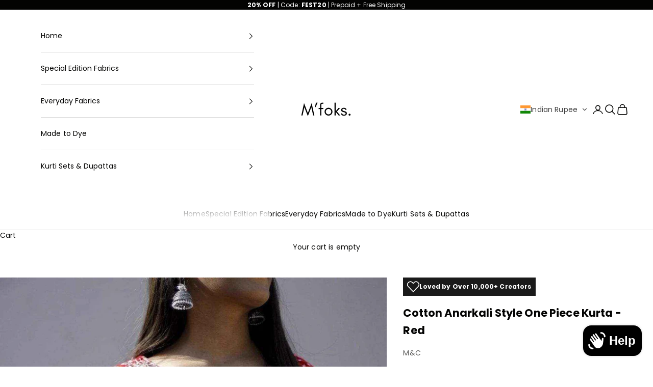

--- FILE ---
content_type: text/html; charset=utf-8
request_url: https://mfoks.com/products/cotton-anarkali-style-one-piece-kurta-red
body_size: 46865
content:
<!doctype html>

<html lang="en" dir="ltr">
  <head>
    <meta charset="utf-8">
    <meta name="viewport" content="width=device-width, initial-scale=1.0, height=device-height, minimum-scale=1.0, maximum-scale=5.0">

    <title>Cotton Anarkali Style One Piece Kurta - Red - M&#39;Foks</title><meta name="description" content="Do you want to be the talk of the town?Well, with this Anarkali Style One piece kurta from M&#39;foks, you definitely will be! This beautiful kurta features sequin work and threads zari work in a large placement on the front neck, as well as gathered plates at the front to make it look even more trendy. It also has a full faired anarkali kurta with Golden gota patti work on the bottom. So pair it up with sleek sandals or chappals for an ethnic look and you&#39;ll be sure to turn heads wherever you go! Additional Information Details Brand M&#39;Foks No. of Items 1 Handwork Kurta Fabric Type Cotton Model Height 5&#39;6&quot; (Wearing Size M) Wash Care Dry Clean Only Disclaimer Slight variation in color from image is possible Marketed By Mangaldeep &amp; Concept (M&amp;C) - M&#39;Foks"><link rel="canonical" href="https://mfoks.com/products/cotton-anarkali-style-one-piece-kurta-red"><link rel="shortcut icon" href="//mfoks.com/cdn/shop/files/Gold_and_White_Real_Estate_Agency_Logo_Template_2_70f5afb8-50b6-4f08-b295-1e8cd6389943.png?v=1741085215&width=96">
      <link rel="apple-touch-icon" href="//mfoks.com/cdn/shop/files/Gold_and_White_Real_Estate_Agency_Logo_Template_2_70f5afb8-50b6-4f08-b295-1e8cd6389943.png?v=1741085215&width=180"><link rel="preconnect" href="https://fonts.shopifycdn.com" crossorigin><link rel="preload" href="//mfoks.com/cdn/fonts/poppins/poppins_n4.0ba78fa5af9b0e1a374041b3ceaadf0a43b41362.woff2" as="font" type="font/woff2" crossorigin><link rel="preload" href="//mfoks.com/cdn/fonts/poppins/poppins_n4.0ba78fa5af9b0e1a374041b3ceaadf0a43b41362.woff2" as="font" type="font/woff2" crossorigin><meta property="og:type" content="product">
  <meta property="og:title" content="Cotton Anarkali Style One Piece Kurta - Red">
  <meta property="product:price:amount" content="1,098.00">
  <meta property="product:price:currency" content="INR">
  <meta property="product:availability" content="out of stock"><meta property="og:image" content="http://mfoks.com/cdn/shop/products/cotton-anarkali-style-one-piece-kurta-red-m-foks-1.jpg?v=1762053763&width=2048">
  <meta property="og:image:secure_url" content="https://mfoks.com/cdn/shop/products/cotton-anarkali-style-one-piece-kurta-red-m-foks-1.jpg?v=1762053763&width=2048">
  <meta property="og:image:width" content="1152">
  <meta property="og:image:height" content="2048"><meta property="og:description" content="Do you want to be the talk of the town?Well, with this Anarkali Style One piece kurta from M&#39;foks, you definitely will be! This beautiful kurta features sequin work and threads zari work in a large placement on the front neck, as well as gathered plates at the front to make it look even more trendy. It also has a full faired anarkali kurta with Golden gota patti work on the bottom. So pair it up with sleek sandals or chappals for an ethnic look and you&#39;ll be sure to turn heads wherever you go! Additional Information Details Brand M&#39;Foks No. of Items 1 Handwork Kurta Fabric Type Cotton Model Height 5&#39;6&quot; (Wearing Size M) Wash Care Dry Clean Only Disclaimer Slight variation in color from image is possible Marketed By Mangaldeep &amp; Concept (M&amp;C) - M&#39;Foks"><meta property="og:url" content="https://mfoks.com/products/cotton-anarkali-style-one-piece-kurta-red">
<meta property="og:site_name" content="M&#39;Foks"><meta name="twitter:card" content="summary"><meta name="twitter:title" content="Cotton Anarkali Style One Piece Kurta - Red">
  <meta name="twitter:description" content="Do you want to be the talk of the town?Well, with this Anarkali Style One piece kurta from M&#39;foks, you definitely will be! This beautiful kurta features sequin work and threads zari work in a large placement on the front neck, as well as gathered plates at the front to make it look even more trendy. It also has a full faired anarkali kurta with Golden gota patti work on the bottom. So pair it up with sleek sandals or chappals for an ethnic look and you&#39;ll be sure to turn heads wherever you go!



Additional Information
Details


Brand
M&#39;Foks


No. of Items
1 Handwork Kurta 


Fabric Type
Cotton



Model Height

5&#39;6&quot; (Wearing Size M)



Wash Care
Dry Clean Only


Disclaimer
Slight variation in color from image is possible


Marketed By

Mangaldeep &amp;amp; Concept (M&amp;amp;C)



"><meta name="twitter:image" content="https://mfoks.com/cdn/shop/products/cotton-anarkali-style-one-piece-kurta-red-m-foks-1.jpg?crop=center&height=1200&v=1762053763&width=1200">
  <meta name="twitter:image:alt" content="Cotton Anarkali Style One Piece Kurta - Red"><script async crossorigin fetchpriority="high" src="/cdn/shopifycloud/importmap-polyfill/es-modules-shim.2.4.0.js"></script>
<script type="application/ld+json">{"@context":"http:\/\/schema.org\/","@id":"\/products\/cotton-anarkali-style-one-piece-kurta-red#product","@type":"ProductGroup","brand":{"@type":"Brand","name":"M\u0026C"},"category":"Traditional \u0026 Ceremonial Clothing","description":"Do you want to be the talk of the town?Well, with this Anarkali Style One piece kurta from M'foks, you definitely will be! This beautiful kurta features sequin work and threads zari work in a large placement on the front neck, as well as gathered plates at the front to make it look even more trendy. It also has a full faired anarkali kurta with Golden gota patti work on the bottom. So pair it up with sleek sandals or chappals for an ethnic look and you'll be sure to turn heads wherever you go!\n\n\n\nAdditional Information\nDetails\n\n\nBrand\nM'Foks\n\n\nNo. of Items\n1 Handwork Kurta \n\n\nFabric Type\nCotton\n\n\n\nModel Height\n\n5'6\" (Wearing Size M)\n\n\n\nWash Care\nDry Clean Only\n\n\nDisclaimer\nSlight variation in color from image is possible\n\n\nMarketed By\n\nMangaldeep \u0026amp; Concept (M\u0026amp;C)\n\n\n\n","hasVariant":[{"@id":"\/products\/cotton-anarkali-style-one-piece-kurta-red?variant=43717719032032#variant","@type":"Product","image":"https:\/\/mfoks.com\/cdn\/shop\/products\/cotton-anarkali-style-one-piece-kurta-red-m-foks-1.jpg?v=1762053763\u0026width=1920","name":"Cotton Anarkali Style One Piece Kurta - Red - M","offers":{"@id":"\/products\/cotton-anarkali-style-one-piece-kurta-red?variant=43717719032032#offer","@type":"Offer","availability":"http:\/\/schema.org\/OutOfStock","price":"1098.00","priceCurrency":"INR","url":"https:\/\/mfoks.com\/products\/cotton-anarkali-style-one-piece-kurta-red?variant=43717719032032"}},{"@id":"\/products\/cotton-anarkali-style-one-piece-kurta-red?variant=43717719064800#variant","@type":"Product","image":"https:\/\/mfoks.com\/cdn\/shop\/products\/cotton-anarkali-style-one-piece-kurta-red-m-foks-2.jpg?v=1762053781\u0026width=1920","name":"Cotton Anarkali Style One Piece Kurta - Red - L","offers":{"@id":"\/products\/cotton-anarkali-style-one-piece-kurta-red?variant=43717719064800#offer","@type":"Offer","availability":"http:\/\/schema.org\/OutOfStock","price":"1098.00","priceCurrency":"INR","url":"https:\/\/mfoks.com\/products\/cotton-anarkali-style-one-piece-kurta-red?variant=43717719064800"}},{"@id":"\/products\/cotton-anarkali-style-one-piece-kurta-red?variant=43717719097568#variant","@type":"Product","image":"https:\/\/mfoks.com\/cdn\/shop\/products\/cotton-anarkali-style-one-piece-kurta-red-m-foks-3.jpg?v=1762053799\u0026width=1920","name":"Cotton Anarkali Style One Piece Kurta - Red - XL","offers":{"@id":"\/products\/cotton-anarkali-style-one-piece-kurta-red?variant=43717719097568#offer","@type":"Offer","availability":"http:\/\/schema.org\/OutOfStock","price":"1098.00","priceCurrency":"INR","url":"https:\/\/mfoks.com\/products\/cotton-anarkali-style-one-piece-kurta-red?variant=43717719097568"}},{"@id":"\/products\/cotton-anarkali-style-one-piece-kurta-red?variant=43717719654624#variant","@type":"Product","image":"https:\/\/mfoks.com\/cdn\/shop\/products\/cotton-anarkali-style-one-piece-kurta-red-m-foks-4.jpg?v=1762053817\u0026width=1920","name":"Cotton Anarkali Style One Piece Kurta - Red - XXL","offers":{"@id":"\/products\/cotton-anarkali-style-one-piece-kurta-red?variant=43717719654624#offer","@type":"Offer","availability":"http:\/\/schema.org\/OutOfStock","price":"1098.00","priceCurrency":"INR","url":"https:\/\/mfoks.com\/products\/cotton-anarkali-style-one-piece-kurta-red?variant=43717719654624"}},{"@id":"\/products\/cotton-anarkali-style-one-piece-kurta-red?variant=43717719687392#variant","@type":"Product","image":"https:\/\/mfoks.com\/cdn\/shop\/products\/cotton-anarkali-style-one-piece-kurta-red-m-foks-5.jpg?v=1762053834\u0026width=1920","name":"Cotton Anarkali Style One Piece Kurta - Red - XXXL","offers":{"@id":"\/products\/cotton-anarkali-style-one-piece-kurta-red?variant=43717719687392#offer","@type":"Offer","availability":"http:\/\/schema.org\/OutOfStock","price":"1098.00","priceCurrency":"INR","url":"https:\/\/mfoks.com\/products\/cotton-anarkali-style-one-piece-kurta-red?variant=43717719687392"}}],"name":"Cotton Anarkali Style One Piece Kurta - Red","productGroupID":"7949796409568","url":"https:\/\/mfoks.com\/products\/cotton-anarkali-style-one-piece-kurta-red"}</script><script type="application/ld+json">
  {
    "@context": "https://schema.org",
    "@type": "BreadcrumbList",
    "itemListElement": [{
        "@type": "ListItem",
        "position": 1,
        "name": "Home",
        "item": "https://mfoks.com"
      },{
            "@type": "ListItem",
            "position": 2,
            "name": "Cotton Anarkali Style One Piece Kurta - Red",
            "item": "https://mfoks.com/products/cotton-anarkali-style-one-piece-kurta-red"
          }]
  }
</script><style>/* Typography (heading) */
  @font-face {
  font-family: Poppins;
  font-weight: 400;
  font-style: normal;
  font-display: fallback;
  src: url("//mfoks.com/cdn/fonts/poppins/poppins_n4.0ba78fa5af9b0e1a374041b3ceaadf0a43b41362.woff2") format("woff2"),
       url("//mfoks.com/cdn/fonts/poppins/poppins_n4.214741a72ff2596839fc9760ee7a770386cf16ca.woff") format("woff");
}

@font-face {
  font-family: Poppins;
  font-weight: 400;
  font-style: italic;
  font-display: fallback;
  src: url("//mfoks.com/cdn/fonts/poppins/poppins_i4.846ad1e22474f856bd6b81ba4585a60799a9f5d2.woff2") format("woff2"),
       url("//mfoks.com/cdn/fonts/poppins/poppins_i4.56b43284e8b52fc64c1fd271f289a39e8477e9ec.woff") format("woff");
}

/* Typography (body) */
  @font-face {
  font-family: Poppins;
  font-weight: 400;
  font-style: normal;
  font-display: fallback;
  src: url("//mfoks.com/cdn/fonts/poppins/poppins_n4.0ba78fa5af9b0e1a374041b3ceaadf0a43b41362.woff2") format("woff2"),
       url("//mfoks.com/cdn/fonts/poppins/poppins_n4.214741a72ff2596839fc9760ee7a770386cf16ca.woff") format("woff");
}

@font-face {
  font-family: Poppins;
  font-weight: 400;
  font-style: italic;
  font-display: fallback;
  src: url("//mfoks.com/cdn/fonts/poppins/poppins_i4.846ad1e22474f856bd6b81ba4585a60799a9f5d2.woff2") format("woff2"),
       url("//mfoks.com/cdn/fonts/poppins/poppins_i4.56b43284e8b52fc64c1fd271f289a39e8477e9ec.woff") format("woff");
}

@font-face {
  font-family: Poppins;
  font-weight: 700;
  font-style: normal;
  font-display: fallback;
  src: url("//mfoks.com/cdn/fonts/poppins/poppins_n7.56758dcf284489feb014a026f3727f2f20a54626.woff2") format("woff2"),
       url("//mfoks.com/cdn/fonts/poppins/poppins_n7.f34f55d9b3d3205d2cd6f64955ff4b36f0cfd8da.woff") format("woff");
}

@font-face {
  font-family: Poppins;
  font-weight: 700;
  font-style: italic;
  font-display: fallback;
  src: url("//mfoks.com/cdn/fonts/poppins/poppins_i7.42fd71da11e9d101e1e6c7932199f925f9eea42d.woff2") format("woff2"),
       url("//mfoks.com/cdn/fonts/poppins/poppins_i7.ec8499dbd7616004e21155106d13837fff4cf556.woff") format("woff");
}

:root {
    /* Container */
    --container-max-width: 100%;
    --container-xxs-max-width: 27.5rem; /* 440px */
    --container-xs-max-width: 42.5rem; /* 680px */
    --container-sm-max-width: 61.25rem; /* 980px */
    --container-md-max-width: 71.875rem; /* 1150px */
    --container-lg-max-width: 78.75rem; /* 1260px */
    --container-xl-max-width: 85rem; /* 1360px */
    --container-gutter: 1.25rem;

    --section-vertical-spacing: 4rem;
    --section-vertical-spacing-tight:2.5rem;

    --section-stack-gap:2.5rem;
    --section-stack-gap-tight:2.25rem;

    /* Form settings */
    --form-gap: 1.25rem; /* Gap between fieldset and submit button */
    --fieldset-gap: 1rem; /* Gap between each form input within a fieldset */
    --form-control-gap: 0.625rem; /* Gap between input and label (ignored for floating label) */
    --checkbox-control-gap: 0.75rem; /* Horizontal gap between checkbox and its associated label */
    --input-padding-block: 0.65rem; /* Vertical padding for input, textarea and native select */
    --input-padding-inline: 0.8rem; /* Horizontal padding for input, textarea and native select */
    --checkbox-size: 0.875rem; /* Size (width and height) for checkbox */

    /* Other sizes */
    --sticky-area-height: calc(var(--announcement-bar-is-sticky, 0) * var(--announcement-bar-height, 0px) + var(--header-is-sticky, 0) * var(--header-is-visible, 1) * var(--header-height, 0px));

    /* RTL support */
    --transform-logical-flip: 1;
    --transform-origin-start: left;
    --transform-origin-end: right;

    /**
     * ---------------------------------------------------------------------
     * TYPOGRAPHY
     * ---------------------------------------------------------------------
     */

    /* Font properties */
    --heading-font-family: Poppins, sans-serif;
    --heading-font-weight: 400;
    --heading-font-style: normal;
    --heading-text-transform: normal;
    --heading-letter-spacing: 0.01em;
    --text-font-family: Poppins, sans-serif;
    --text-font-weight: 400;
    --text-font-style: normal;
    --text-letter-spacing: 0.01em;
    --button-font: var(--text-font-style) var(--text-font-weight) var(--text-sm) / 1.65 var(--text-font-family);
    --button-text-transform: uppercase;
    --button-letter-spacing: 0.0em;

    /* Font sizes */--text-heading-size-factor: 1;
    --text-h1: max(0.6875rem, clamp(1.375rem, 1.146341463414634rem + 0.975609756097561vw, 2rem) * var(--text-heading-size-factor));
    --text-h2: max(0.6875rem, clamp(1.25rem, 1.0670731707317074rem + 0.7804878048780488vw, 1.75rem) * var(--text-heading-size-factor));
    --text-h3: max(0.6875rem, clamp(1.125rem, 1.0335365853658536rem + 0.3902439024390244vw, 1.375rem) * var(--text-heading-size-factor));
    --text-h4: max(0.6875rem, clamp(1rem, 0.9542682926829268rem + 0.1951219512195122vw, 1.125rem) * var(--text-heading-size-factor));
    --text-h5: calc(0.875rem * var(--text-heading-size-factor));
    --text-h6: calc(0.75rem * var(--text-heading-size-factor));

    --text-xs: 0.75rem;
    --text-sm: 0.8125rem;
    --text-base: 0.875rem;
    --text-lg: 1.0rem;
    --text-xl: 1.125rem;

    /* Rounded variables (used for border radius) */
    --rounded-full: 9999px;
    --button-border-radius: 0.5rem;
    --input-border-radius: 0.5rem;

    /* Box shadow */
    --shadow-sm: 0 2px 8px rgb(0 0 0 / 0.05);
    --shadow: 0 5px 15px rgb(0 0 0 / 0.05);
    --shadow-md: 0 5px 30px rgb(0 0 0 / 0.05);
    --shadow-block: px px px rgb(var(--text-primary) / 0.0);

    /**
     * ---------------------------------------------------------------------
     * OTHER
     * ---------------------------------------------------------------------
     */

    --checkmark-svg-url: url(//mfoks.com/cdn/shop/t/69/assets/checkmark.svg?v=161595168169483025361768051068);
    --cursor-zoom-in-svg-url: url(//mfoks.com/cdn/shop/t/69/assets/cursor-zoom-in.svg?v=79117827237278762451768051068);
  }

  [dir="rtl"]:root {
    /* RTL support */
    --transform-logical-flip: -1;
    --transform-origin-start: right;
    --transform-origin-end: left;
  }

  @media screen and (min-width: 700px) {
    :root {
      /* Typography (font size) */
      --text-xs: 0.75rem;
      --text-sm: 0.8125rem;
      --text-base: 0.875rem;
      --text-lg: 1.0rem;
      --text-xl: 1.25rem;

      /* Spacing settings */
      --container-gutter: 2rem;
    }
  }

  @media screen and (min-width: 1000px) {
    :root {
      /* Spacing settings */
      --container-gutter: 3rem;

      --section-vertical-spacing: 7rem;
      --section-vertical-spacing-tight: 4rem;

      --section-stack-gap:4rem;
      --section-stack-gap-tight:4rem;
    }
  }:root {/* Overlay used for modal */
    --page-overlay: 0 0 0 / 0.4;

    /* We use the first scheme background as default */
    --page-background: ;

    /* Product colors */
    --on-sale-text: 3 3 2;
    --on-sale-badge-background: 3 3 2;
    --on-sale-badge-text: 255 255 255;
    --sold-out-badge-background: 3 3 2;
    --sold-out-badge-text: 255 255 255;
    --custom-badge-background: 3 3 2;
    --custom-badge-text: 255 255 255;
    --star-color: 253 217 43;

    /* Status colors */
    --success-background: 212 227 203;
    --success-text: 48 122 7;
    --warning-background: 253 241 224;
    --warning-text: 237 138 0;
    --error-background: 243 204 204;
    --error-text: 203 43 43;
  }.color-scheme--scheme-1 {
      /* Color settings */--accent: 253 217 43;
      --text-color: 3 3 2;
      --background: 255 255 255 / 1.0;
      --background-without-opacity: 255 255 255;
      --background-gradient: ;--border-color: 217 217 217;/* Button colors */
      --button-background: 253 217 43;
      --button-text-color: 3 3 2;

      /* Circled buttons */
      --circle-button-background: 98 194 180;
      --circle-button-text-color: 255 255 255;
    }.shopify-section:has(.section-spacing.color-scheme--bg-54922f2e920ba8346f6dc0fba343d673) + .shopify-section:has(.section-spacing.color-scheme--bg-54922f2e920ba8346f6dc0fba343d673:not(.bordered-section)) .section-spacing {
      padding-block-start: 0;
    }.color-scheme--scheme-2 {
      /* Color settings */--accent: 253 217 43;
      --text-color: 3 3 2;
      --background: 255 255 255 / 1.0;
      --background-without-opacity: 255 255 255;
      --background-gradient: ;--border-color: 217 217 217;/* Button colors */
      --button-background: 253 217 43;
      --button-text-color: 3 3 2;

      /* Circled buttons */
      --circle-button-background: 98 194 180;
      --circle-button-text-color: 255 255 255;
    }.shopify-section:has(.section-spacing.color-scheme--bg-54922f2e920ba8346f6dc0fba343d673) + .shopify-section:has(.section-spacing.color-scheme--bg-54922f2e920ba8346f6dc0fba343d673:not(.bordered-section)) .section-spacing {
      padding-block-start: 0;
    }.color-scheme--scheme-3 {
      /* Color settings */--accent: 253 217 43;
      --text-color: 255 255 255;
      --background: 3 3 2 / 1.0;
      --background-without-opacity: 3 3 2;
      --background-gradient: ;--border-color: 41 41 40;/* Button colors */
      --button-background: 253 217 43;
      --button-text-color: 3 3 2;

      /* Circled buttons */
      --circle-button-background: 98 194 180;
      --circle-button-text-color: 255 255 255;
    }.shopify-section:has(.section-spacing.color-scheme--bg-a408997248a61efae9784a162b98562f) + .shopify-section:has(.section-spacing.color-scheme--bg-a408997248a61efae9784a162b98562f:not(.bordered-section)) .section-spacing {
      padding-block-start: 0;
    }.color-scheme--scheme-4 {
      /* Color settings */--accent: 253 217 43;
      --text-color: 3 3 2;
      --background: 255 255 255 / 1.0;
      --background-without-opacity: 255 255 255;
      --background-gradient: ;--border-color: 217 217 217;/* Button colors */
      --button-background: 253 217 43;
      --button-text-color: 3 3 2;

      /* Circled buttons */
      --circle-button-background: 98 194 180;
      --circle-button-text-color: 255 255 255;
    }.shopify-section:has(.section-spacing.color-scheme--bg-54922f2e920ba8346f6dc0fba343d673) + .shopify-section:has(.section-spacing.color-scheme--bg-54922f2e920ba8346f6dc0fba343d673:not(.bordered-section)) .section-spacing {
      padding-block-start: 0;
    }.color-scheme--scheme-d2d95f69-bbe3-4abe-86fa-d9f36e731fab {
      /* Color settings */--accent: 3 3 2;
      --text-color: 3 3 2;
      --background: 253 217 43 / 1.0;
      --background-without-opacity: 253 217 43;
      --background-gradient: ;--border-color: 215 185 37;/* Button colors */
      --button-background: 3 3 2;
      --button-text-color: 253 217 43;

      /* Circled buttons */
      --circle-button-background: 98 194 180;
      --circle-button-text-color: 255 255 255;
    }.shopify-section:has(.section-spacing.color-scheme--bg-fbac1170ced48f4ab161fabae619c959) + .shopify-section:has(.section-spacing.color-scheme--bg-fbac1170ced48f4ab161fabae619c959:not(.bordered-section)) .section-spacing {
      padding-block-start: 0;
    }.color-scheme--scheme-176d3fb8-a1fd-4df7-a5e0-1dc750d00664 {
      /* Color settings */--accent: 253 217 43;
      --text-color: 255 255 255;
      --background: 3 3 2 / 1.0;
      --background-without-opacity: 3 3 2;
      --background-gradient: ;--border-color: 41 41 40;/* Button colors */
      --button-background: 253 217 43;
      --button-text-color: 3 3 2;

      /* Circled buttons */
      --circle-button-background: 98 194 180;
      --circle-button-text-color: 255 255 255;
    }.shopify-section:has(.section-spacing.color-scheme--bg-a408997248a61efae9784a162b98562f) + .shopify-section:has(.section-spacing.color-scheme--bg-a408997248a61efae9784a162b98562f:not(.bordered-section)) .section-spacing {
      padding-block-start: 0;
    }.color-scheme--scheme-cfe023fc-9090-42aa-85e9-52a7253a18ac {
      /* Color settings */--accent: 253 217 43;
      --text-color: 3 3 2;
      --background: 255 255 255 / 1.0;
      --background-without-opacity: 255 255 255;
      --background-gradient: ;--border-color: 217 217 217;/* Button colors */
      --button-background: 253 217 43;
      --button-text-color: 3 3 2;

      /* Circled buttons */
      --circle-button-background: 98 194 180;
      --circle-button-text-color: 255 255 255;
    }.shopify-section:has(.section-spacing.color-scheme--bg-54922f2e920ba8346f6dc0fba343d673) + .shopify-section:has(.section-spacing.color-scheme--bg-54922f2e920ba8346f6dc0fba343d673:not(.bordered-section)) .section-spacing {
      padding-block-start: 0;
    }.color-scheme--dialog {
      /* Color settings */--accent: 253 217 43;
      --text-color: 3 3 2;
      --background: 255 255 255 / 1.0;
      --background-without-opacity: 255 255 255;
      --background-gradient: ;--border-color: 217 217 217;/* Button colors */
      --button-background: 253 217 43;
      --button-text-color: 3 3 2;

      /* Circled buttons */
      --circle-button-background: 98 194 180;
      --circle-button-text-color: 255 255 255;
    }
</style><script>
  // This allows to expose several variables to the global scope, to be used in scripts
  window.themeVariables = {
    settings: {
      showPageTransition: null,
      pageType: "product",
      moneyFormat: "\u003cspan class=glc-money\u003eRs. {{amount}}\u003c\/span\u003e",
      moneyWithCurrencyFormat: "\u003cspan class=glc-money\u003eRs. {{amount}}\u003c\/span\u003e",
      currencyCodeEnabled: true,
      cartType: "drawer",
      staggerMenuApparition: false
    },

    strings: {
      addedToCart: "Added to your cart!",
      addedToCartWithTitle: "{{ product_title }} added to cart.",
      closeGallery: "Close gallery",
      zoomGallery: "Zoom picture",
      errorGallery: "Image cannot be loaded",
      shippingEstimatorNoResults: "Sorry, we do not ship to your address.",
      shippingEstimatorOneResult: "There is one shipping rate for your address:",
      shippingEstimatorMultipleResults: "There are several shipping rates for your address:",
      shippingEstimatorError: "One or more error occurred while retrieving shipping rates:",
      next: "Next",
      previous: "Previous"
    },

    mediaQueries: {
      'sm': 'screen and (min-width: 700px)',
      'md': 'screen and (min-width: 1000px)',
      'lg': 'screen and (min-width: 1150px)',
      'xl': 'screen and (min-width: 1400px)',
      '2xl': 'screen and (min-width: 1600px)',
      'sm-max': 'screen and (max-width: 699px)',
      'md-max': 'screen and (max-width: 999px)',
      'lg-max': 'screen and (max-width: 1149px)',
      'xl-max': 'screen and (max-width: 1399px)',
      '2xl-max': 'screen and (max-width: 1599px)',
      'motion-safe': '(prefers-reduced-motion: no-preference)',
      'motion-reduce': '(prefers-reduced-motion: reduce)',
      'supports-hover': 'screen and (pointer: fine)',
      'supports-touch': 'screen and (hover: none)'
    }
  };</script><script type="importmap">{
        "imports": {
          "vendor": "//mfoks.com/cdn/shop/t/69/assets/vendor.min.js?v=55929477288600450501768051053",
          "theme": "//mfoks.com/cdn/shop/t/69/assets/theme.js?v=103030472301900935361768051053",
          "photoswipe": "//mfoks.com/cdn/shop/t/69/assets/photoswipe.min.js?v=13374349288281597431768051053"
        }
      }
    </script>

    <script type="module" src="//mfoks.com/cdn/shop/t/69/assets/vendor.min.js?v=55929477288600450501768051053"></script>
    <script type="module" src="//mfoks.com/cdn/shop/t/69/assets/theme.js?v=103030472301900935361768051053"></script>

    <script>window.performance && window.performance.mark && window.performance.mark('shopify.content_for_header.start');</script><meta name="google-site-verification" content="jBTzNftC7ZTLbqMRG1aMdlG66sMb3UPJAwauZfN0zMg">
<meta name="google-site-verification" content="rRICx0bWrwuZMuyZ9EQNdu5yL56Tp8q0l4-28Gbk5Ng">
<meta id="shopify-digital-wallet" name="shopify-digital-wallet" content="/57017041065/digital_wallets/dialog">
<meta id="in-context-paypal-metadata" data-shop-id="57017041065" data-venmo-supported="false" data-environment="production" data-locale="en_US" data-paypal-v4="true" data-currency="INR">
<link rel="alternate" type="application/json+oembed" href="https://mfoks.com/products/cotton-anarkali-style-one-piece-kurta-red.oembed">
<script async="async" src="/checkouts/internal/preloads.js?locale=en-IN"></script>
<script id="shopify-features" type="application/json">{"accessToken":"425bf617917a70ea3856d68f8668fdd0","betas":["rich-media-storefront-analytics"],"domain":"mfoks.com","predictiveSearch":true,"shopId":57017041065,"locale":"en"}</script>
<script>var Shopify = Shopify || {};
Shopify.shop = "mangaldeepconcept.myshopify.com";
Shopify.locale = "en";
Shopify.currency = {"active":"INR","rate":"1.0"};
Shopify.country = "IN";
Shopify.theme = {"name":"Updated copy of Presitge","id":156421193952,"schema_name":"Prestige","schema_version":"10.11.1","theme_store_id":855,"role":"main"};
Shopify.theme.handle = "null";
Shopify.theme.style = {"id":null,"handle":null};
Shopify.cdnHost = "mfoks.com/cdn";
Shopify.routes = Shopify.routes || {};
Shopify.routes.root = "/";</script>
<script type="module">!function(o){(o.Shopify=o.Shopify||{}).modules=!0}(window);</script>
<script>!function(o){function n(){var o=[];function n(){o.push(Array.prototype.slice.apply(arguments))}return n.q=o,n}var t=o.Shopify=o.Shopify||{};t.loadFeatures=n(),t.autoloadFeatures=n()}(window);</script>
<script id="shop-js-analytics" type="application/json">{"pageType":"product"}</script>
<script defer="defer" async type="module" src="//mfoks.com/cdn/shopifycloud/shop-js/modules/v2/client.init-shop-cart-sync_C5BV16lS.en.esm.js"></script>
<script defer="defer" async type="module" src="//mfoks.com/cdn/shopifycloud/shop-js/modules/v2/chunk.common_CygWptCX.esm.js"></script>
<script type="module">
  await import("//mfoks.com/cdn/shopifycloud/shop-js/modules/v2/client.init-shop-cart-sync_C5BV16lS.en.esm.js");
await import("//mfoks.com/cdn/shopifycloud/shop-js/modules/v2/chunk.common_CygWptCX.esm.js");

  window.Shopify.SignInWithShop?.initShopCartSync?.({"fedCMEnabled":true,"windoidEnabled":true});

</script>
<script id="__st">var __st={"a":57017041065,"offset":19800,"reqid":"df8153a2-6435-49c7-b5af-e85f1280a272-1768838112","pageurl":"mfoks.com\/products\/cotton-anarkali-style-one-piece-kurta-red","u":"9e938802a7a9","p":"product","rtyp":"product","rid":7949796409568};</script>
<script>window.ShopifyPaypalV4VisibilityTracking = true;</script>
<script id="captcha-bootstrap">!function(){'use strict';const t='contact',e='account',n='new_comment',o=[[t,t],['blogs',n],['comments',n],[t,'customer']],c=[[e,'customer_login'],[e,'guest_login'],[e,'recover_customer_password'],[e,'create_customer']],r=t=>t.map((([t,e])=>`form[action*='/${t}']:not([data-nocaptcha='true']) input[name='form_type'][value='${e}']`)).join(','),a=t=>()=>t?[...document.querySelectorAll(t)].map((t=>t.form)):[];function s(){const t=[...o],e=r(t);return a(e)}const i='password',u='form_key',d=['recaptcha-v3-token','g-recaptcha-response','h-captcha-response',i],f=()=>{try{return window.sessionStorage}catch{return}},m='__shopify_v',_=t=>t.elements[u];function p(t,e,n=!1){try{const o=window.sessionStorage,c=JSON.parse(o.getItem(e)),{data:r}=function(t){const{data:e,action:n}=t;return t[m]||n?{data:e,action:n}:{data:t,action:n}}(c);for(const[e,n]of Object.entries(r))t.elements[e]&&(t.elements[e].value=n);n&&o.removeItem(e)}catch(o){console.error('form repopulation failed',{error:o})}}const l='form_type',E='cptcha';function T(t){t.dataset[E]=!0}const w=window,h=w.document,L='Shopify',v='ce_forms',y='captcha';let A=!1;((t,e)=>{const n=(g='f06e6c50-85a8-45c8-87d0-21a2b65856fe',I='https://cdn.shopify.com/shopifycloud/storefront-forms-hcaptcha/ce_storefront_forms_captcha_hcaptcha.v1.5.2.iife.js',D={infoText:'Protected by hCaptcha',privacyText:'Privacy',termsText:'Terms'},(t,e,n)=>{const o=w[L][v],c=o.bindForm;if(c)return c(t,g,e,D).then(n);var r;o.q.push([[t,g,e,D],n]),r=I,A||(h.body.append(Object.assign(h.createElement('script'),{id:'captcha-provider',async:!0,src:r})),A=!0)});var g,I,D;w[L]=w[L]||{},w[L][v]=w[L][v]||{},w[L][v].q=[],w[L][y]=w[L][y]||{},w[L][y].protect=function(t,e){n(t,void 0,e),T(t)},Object.freeze(w[L][y]),function(t,e,n,w,h,L){const[v,y,A,g]=function(t,e,n){const i=e?o:[],u=t?c:[],d=[...i,...u],f=r(d),m=r(i),_=r(d.filter((([t,e])=>n.includes(e))));return[a(f),a(m),a(_),s()]}(w,h,L),I=t=>{const e=t.target;return e instanceof HTMLFormElement?e:e&&e.form},D=t=>v().includes(t);t.addEventListener('submit',(t=>{const e=I(t);if(!e)return;const n=D(e)&&!e.dataset.hcaptchaBound&&!e.dataset.recaptchaBound,o=_(e),c=g().includes(e)&&(!o||!o.value);(n||c)&&t.preventDefault(),c&&!n&&(function(t){try{if(!f())return;!function(t){const e=f();if(!e)return;const n=_(t);if(!n)return;const o=n.value;o&&e.removeItem(o)}(t);const e=Array.from(Array(32),(()=>Math.random().toString(36)[2])).join('');!function(t,e){_(t)||t.append(Object.assign(document.createElement('input'),{type:'hidden',name:u})),t.elements[u].value=e}(t,e),function(t,e){const n=f();if(!n)return;const o=[...t.querySelectorAll(`input[type='${i}']`)].map((({name:t})=>t)),c=[...d,...o],r={};for(const[a,s]of new FormData(t).entries())c.includes(a)||(r[a]=s);n.setItem(e,JSON.stringify({[m]:1,action:t.action,data:r}))}(t,e)}catch(e){console.error('failed to persist form',e)}}(e),e.submit())}));const S=(t,e)=>{t&&!t.dataset[E]&&(n(t,e.some((e=>e===t))),T(t))};for(const o of['focusin','change'])t.addEventListener(o,(t=>{const e=I(t);D(e)&&S(e,y())}));const B=e.get('form_key'),M=e.get(l),P=B&&M;t.addEventListener('DOMContentLoaded',(()=>{const t=y();if(P)for(const e of t)e.elements[l].value===M&&p(e,B);[...new Set([...A(),...v().filter((t=>'true'===t.dataset.shopifyCaptcha))])].forEach((e=>S(e,t)))}))}(h,new URLSearchParams(w.location.search),n,t,e,['guest_login'])})(!0,!0)}();</script>
<script integrity="sha256-4kQ18oKyAcykRKYeNunJcIwy7WH5gtpwJnB7kiuLZ1E=" data-source-attribution="shopify.loadfeatures" defer="defer" src="//mfoks.com/cdn/shopifycloud/storefront/assets/storefront/load_feature-a0a9edcb.js" crossorigin="anonymous"></script>
<script data-source-attribution="shopify.dynamic_checkout.dynamic.init">var Shopify=Shopify||{};Shopify.PaymentButton=Shopify.PaymentButton||{isStorefrontPortableWallets:!0,init:function(){window.Shopify.PaymentButton.init=function(){};var t=document.createElement("script");t.src="https://mfoks.com/cdn/shopifycloud/portable-wallets/latest/portable-wallets.en.js",t.type="module",document.head.appendChild(t)}};
</script>
<script data-source-attribution="shopify.dynamic_checkout.buyer_consent">
  function portableWalletsHideBuyerConsent(e){var t=document.getElementById("shopify-buyer-consent"),n=document.getElementById("shopify-subscription-policy-button");t&&n&&(t.classList.add("hidden"),t.setAttribute("aria-hidden","true"),n.removeEventListener("click",e))}function portableWalletsShowBuyerConsent(e){var t=document.getElementById("shopify-buyer-consent"),n=document.getElementById("shopify-subscription-policy-button");t&&n&&(t.classList.remove("hidden"),t.removeAttribute("aria-hidden"),n.addEventListener("click",e))}window.Shopify?.PaymentButton&&(window.Shopify.PaymentButton.hideBuyerConsent=portableWalletsHideBuyerConsent,window.Shopify.PaymentButton.showBuyerConsent=portableWalletsShowBuyerConsent);
</script>
<script>
  function portableWalletsCleanup(e){e&&e.src&&console.error("Failed to load portable wallets script "+e.src);var t=document.querySelectorAll("shopify-accelerated-checkout .shopify-payment-button__skeleton, shopify-accelerated-checkout-cart .wallet-cart-button__skeleton"),e=document.getElementById("shopify-buyer-consent");for(let e=0;e<t.length;e++)t[e].remove();e&&e.remove()}function portableWalletsNotLoadedAsModule(e){e instanceof ErrorEvent&&"string"==typeof e.message&&e.message.includes("import.meta")&&"string"==typeof e.filename&&e.filename.includes("portable-wallets")&&(window.removeEventListener("error",portableWalletsNotLoadedAsModule),window.Shopify.PaymentButton.failedToLoad=e,"loading"===document.readyState?document.addEventListener("DOMContentLoaded",window.Shopify.PaymentButton.init):window.Shopify.PaymentButton.init())}window.addEventListener("error",portableWalletsNotLoadedAsModule);
</script>

<script type="module" src="https://mfoks.com/cdn/shopifycloud/portable-wallets/latest/portable-wallets.en.js" onError="portableWalletsCleanup(this)" crossorigin="anonymous"></script>
<script nomodule>
  document.addEventListener("DOMContentLoaded", portableWalletsCleanup);
</script>

<link id="shopify-accelerated-checkout-styles" rel="stylesheet" media="screen" href="https://mfoks.com/cdn/shopifycloud/portable-wallets/latest/accelerated-checkout-backwards-compat.css" crossorigin="anonymous">
<style id="shopify-accelerated-checkout-cart">
        #shopify-buyer-consent {
  margin-top: 1em;
  display: inline-block;
  width: 100%;
}

#shopify-buyer-consent.hidden {
  display: none;
}

#shopify-subscription-policy-button {
  background: none;
  border: none;
  padding: 0;
  text-decoration: underline;
  font-size: inherit;
  cursor: pointer;
}

#shopify-subscription-policy-button::before {
  box-shadow: none;
}

      </style>

<script>window.performance && window.performance.mark && window.performance.mark('shopify.content_for_header.end');</script>
<link href="//mfoks.com/cdn/shop/t/69/assets/theme.css?v=151734762274195956711768051053" rel="stylesheet" type="text/css" media="all" /><!-- BEGIN app block: shopify://apps/geolocation-glc/blocks/selector/e347b539-0714-46e4-9e69-23a73992ae3a --><script>
    (function(){
        function logChangesGLC(mutations, observer) {
            let evaluateGLC = document.evaluate('//*[text()[contains(.,"glc-money")]]',document,null,XPathResult.ORDERED_NODE_SNAPSHOT_TYPE,null);
            for (let iGLC = 0; iGLC < evaluateGLC.snapshotLength; iGLC++) {
                let elGLC = evaluateGLC.snapshotItem(iGLC);
                let innerHtmlGLC = elGLC?.innerHTML ? elGLC.innerHTML : "";
                if(innerHtmlGLC && !["SCRIPT", "LINK", "STYLE", "NOSCRIPT"].includes(elGLC.nodeName)){
                    elGLC.innerHTML = innerHtmlGLC.replaceAll("&lt;", "<").replaceAll("&gt;", ">");
                }
            }
        }
        const observerGLC = new MutationObserver(logChangesGLC);
        observerGLC.observe(document.documentElement, { subtree : true, childList: true });
    })();

    window._gelacyStore = {
        ...(window._gelacyStore || {}),
        pageType: "product",
        currenciesEnabled: [],
        currency: {
          code: 'INR',
          symbol: '₹',
          name: 'Indian Rupee',
          active: 'INR',
          rate: ''
        },
        product: {
          id: '7949796409568',
        },
        moneyWithCurrencyFormat: "<span class=glc-money>Rs. {{amount}}</span>",
        moneyFormat: "<span class=glc-money>Rs. {{amount}}</span>",
        currencyCodeEnabled: 'true',
        shop: "mfoks.com",
        locale: "en",
        country: "IN",
        designMode: false,
        theme: {},
        cdnHost: "",
        routes: { "root": "/" },
        market: {
            id: "74776800",
            handle: "in"
        },
        enabledLocales: [{"shop_locale":{"locale":"en","enabled":true,"primary":true,"published":true}}],
    };
    
        _gelacyStore.currenciesEnabled.push("INR");
    
</script>


<!-- END app block --><!-- BEGIN app block: shopify://apps/judge-me-reviews/blocks/judgeme_core/61ccd3b1-a9f2-4160-9fe9-4fec8413e5d8 --><!-- Start of Judge.me Core -->






<link rel="dns-prefetch" href="https://cdnwidget.judge.me">
<link rel="dns-prefetch" href="https://cdn.judge.me">
<link rel="dns-prefetch" href="https://cdn1.judge.me">
<link rel="dns-prefetch" href="https://api.judge.me">

<script data-cfasync='false' class='jdgm-settings-script'>window.jdgmSettings={"pagination":5,"disable_web_reviews":false,"badge_no_review_text":"No reviews","badge_n_reviews_text":"{{ n }} review/reviews","hide_badge_preview_if_no_reviews":true,"badge_hide_text":false,"enforce_center_preview_badge":false,"widget_title":"Customer Reviews","widget_open_form_text":"Write a review","widget_close_form_text":"Cancel review","widget_refresh_page_text":"Refresh page","widget_summary_text":"Based on {{ number_of_reviews }} review/reviews","widget_no_review_text":"Be the first to write a review","widget_name_field_text":"Display name","widget_verified_name_field_text":"Verified Name (public)","widget_name_placeholder_text":"Display name","widget_required_field_error_text":"This field is required.","widget_email_field_text":"Email address","widget_verified_email_field_text":"Verified Email (private, can not be edited)","widget_email_placeholder_text":"Your email address","widget_email_field_error_text":"Please enter a valid email address.","widget_rating_field_text":"Rating","widget_review_title_field_text":"Review Title","widget_review_title_placeholder_text":"Give your review a title","widget_review_body_field_text":"Review content","widget_review_body_placeholder_text":"Start writing here...","widget_pictures_field_text":"Picture/Video (optional)","widget_submit_review_text":"Submit Review","widget_submit_verified_review_text":"Submit Verified Review","widget_submit_success_msg_with_auto_publish":"Thank you! Please refresh the page in a few moments to see your review. You can remove or edit your review by logging into \u003ca href='https://judge.me/login' target='_blank' rel='nofollow noopener'\u003eJudge.me\u003c/a\u003e","widget_submit_success_msg_no_auto_publish":"Thank you! Your review will be published as soon as it is approved by the shop admin. You can remove or edit your review by logging into \u003ca href='https://judge.me/login' target='_blank' rel='nofollow noopener'\u003eJudge.me\u003c/a\u003e","widget_show_default_reviews_out_of_total_text":"Showing {{ n_reviews_shown }} out of {{ n_reviews }} reviews.","widget_show_all_link_text":"Show all","widget_show_less_link_text":"Show less","widget_author_said_text":"{{ reviewer_name }} said:","widget_days_text":"{{ n }} days ago","widget_weeks_text":"{{ n }} week/weeks ago","widget_months_text":"{{ n }} month/months ago","widget_years_text":"{{ n }} year/years ago","widget_yesterday_text":"Yesterday","widget_today_text":"Today","widget_replied_text":"\u003e\u003e {{ shop_name }} replied:","widget_read_more_text":"Read more","widget_reviewer_name_as_initial":"","widget_rating_filter_color":"","widget_rating_filter_see_all_text":"See all reviews","widget_sorting_most_recent_text":"Most Recent","widget_sorting_highest_rating_text":"Highest Rating","widget_sorting_lowest_rating_text":"Lowest Rating","widget_sorting_with_pictures_text":"Only Pictures","widget_sorting_most_helpful_text":"Most Helpful","widget_open_question_form_text":"Ask a question","widget_reviews_subtab_text":"Reviews","widget_questions_subtab_text":"Questions","widget_question_label_text":"Question","widget_answer_label_text":"Answer","widget_question_placeholder_text":"Write your question here","widget_submit_question_text":"Submit Question","widget_question_submit_success_text":"Thank you for your question! We will notify you once it gets answered.","verified_badge_text":"Verified","verified_badge_bg_color":"","verified_badge_text_color":"","verified_badge_placement":"left-of-reviewer-name","widget_review_max_height":"","widget_hide_border":false,"widget_social_share":false,"widget_thumb":false,"widget_review_location_show":false,"widget_location_format":"","all_reviews_include_out_of_store_products":true,"all_reviews_out_of_store_text":"(out of store)","all_reviews_pagination":100,"all_reviews_product_name_prefix_text":"about","enable_review_pictures":true,"enable_question_anwser":false,"widget_theme":"","review_date_format":"mm/dd/yyyy","default_sort_method":"most-recent","widget_product_reviews_subtab_text":"Product Reviews","widget_shop_reviews_subtab_text":"Shop Reviews","widget_other_products_reviews_text":"Reviews for other products","widget_store_reviews_subtab_text":"Store reviews","widget_no_store_reviews_text":"This store hasn't received any reviews yet","widget_web_restriction_product_reviews_text":"This product hasn't received any reviews yet","widget_no_items_text":"No items found","widget_show_more_text":"Show more","widget_write_a_store_review_text":"Write a Store Review","widget_other_languages_heading":"Reviews in Other Languages","widget_translate_review_text":"Translate review to {{ language }}","widget_translating_review_text":"Translating...","widget_show_original_translation_text":"Show original ({{ language }})","widget_translate_review_failed_text":"Review couldn't be translated.","widget_translate_review_retry_text":"Retry","widget_translate_review_try_again_later_text":"Try again later","show_product_url_for_grouped_product":false,"widget_sorting_pictures_first_text":"Pictures First","show_pictures_on_all_rev_page_mobile":false,"show_pictures_on_all_rev_page_desktop":false,"floating_tab_hide_mobile_install_preference":false,"floating_tab_button_name":"★ Reviews","floating_tab_title":"Let customers speak for us","floating_tab_button_color":"","floating_tab_button_background_color":"","floating_tab_url":"","floating_tab_url_enabled":false,"floating_tab_tab_style":"text","all_reviews_text_badge_text":"Customers rate us {{ shop.metafields.judgeme.all_reviews_rating | round: 1 }}/5 based on {{ shop.metafields.judgeme.all_reviews_count }} reviews.","all_reviews_text_badge_text_branded_style":"{{ shop.metafields.judgeme.all_reviews_rating | round: 1 }} out of 5 stars based on {{ shop.metafields.judgeme.all_reviews_count }} reviews","is_all_reviews_text_badge_a_link":true,"show_stars_for_all_reviews_text_badge":false,"all_reviews_text_badge_url":"","all_reviews_text_style":"branded","all_reviews_text_color_style":"custom","all_reviews_text_color":"#000000","all_reviews_text_show_jm_brand":false,"featured_carousel_show_header":true,"featured_carousel_title":"Let customers speak for us","testimonials_carousel_title":"Customers are saying","videos_carousel_title":"Real customer stories","cards_carousel_title":"Customers are saying","featured_carousel_count_text":"from {{ n }} reviews","featured_carousel_add_link_to_all_reviews_page":true,"featured_carousel_url":"","featured_carousel_show_images":true,"featured_carousel_autoslide_interval":5,"featured_carousel_arrows_on_the_sides":true,"featured_carousel_height":250,"featured_carousel_width":80,"featured_carousel_image_size":0,"featured_carousel_image_height":250,"featured_carousel_arrow_color":"#eeeeee","verified_count_badge_style":"branded","verified_count_badge_orientation":"vertical","verified_count_badge_color_style":"monochromatic_version","verified_count_badge_color":"#000000","is_verified_count_badge_a_link":false,"verified_count_badge_url":"","verified_count_badge_show_jm_brand":true,"widget_rating_preset_default":5,"widget_first_sub_tab":"product-reviews","widget_show_histogram":true,"widget_histogram_use_custom_color":false,"widget_pagination_use_custom_color":false,"widget_star_use_custom_color":false,"widget_verified_badge_use_custom_color":false,"widget_write_review_use_custom_color":false,"picture_reminder_submit_button":"Upload Pictures","enable_review_videos":true,"mute_video_by_default":false,"widget_sorting_videos_first_text":"Videos First","widget_review_pending_text":"Pending","featured_carousel_items_for_large_screen":3,"social_share_options_order":"Facebook,Twitter","remove_microdata_snippet":true,"disable_json_ld":false,"enable_json_ld_products":false,"preview_badge_show_question_text":false,"preview_badge_no_question_text":"No questions","preview_badge_n_question_text":"{{ number_of_questions }} question/questions","qa_badge_show_icon":false,"qa_badge_position":"same-row","remove_judgeme_branding":true,"widget_add_search_bar":false,"widget_search_bar_placeholder":"Search","widget_sorting_verified_only_text":"Verified only","featured_carousel_theme":"gallery","featured_carousel_show_rating":true,"featured_carousel_show_title":true,"featured_carousel_show_body":true,"featured_carousel_show_date":true,"featured_carousel_show_reviewer":true,"featured_carousel_show_product":true,"featured_carousel_header_background_color":"#108474","featured_carousel_header_text_color":"#ffffff","featured_carousel_name_product_separator":"reviewed","featured_carousel_full_star_background":"#000000","featured_carousel_empty_star_background":"#dadada","featured_carousel_vertical_theme_background":"#f9fafb","featured_carousel_verified_badge_enable":true,"featured_carousel_verified_badge_color":"#000000","featured_carousel_border_style":"round","featured_carousel_review_line_length_limit":3,"featured_carousel_more_reviews_button_text":"Read more reviews","featured_carousel_view_product_button_text":"View product","all_reviews_page_load_reviews_on":"scroll","all_reviews_page_load_more_text":"Load More Reviews","disable_fb_tab_reviews":false,"enable_ajax_cdn_cache":false,"widget_advanced_speed_features":5,"widget_public_name_text":"displayed publicly like","default_reviewer_name":"John Smith","default_reviewer_name_has_non_latin":true,"widget_reviewer_anonymous":"Anonymous","medals_widget_title":"Judge.me Review Medals","medals_widget_background_color":"#f9fafb","medals_widget_position":"footer_all_pages","medals_widget_border_color":"#f9fafb","medals_widget_verified_text_position":"left","medals_widget_use_monochromatic_version":true,"medals_widget_elements_color":"#000000","show_reviewer_avatar":true,"widget_invalid_yt_video_url_error_text":"Not a YouTube video URL","widget_max_length_field_error_text":"Please enter no more than {0} characters.","widget_show_country_flag":false,"widget_show_collected_via_shop_app":true,"widget_verified_by_shop_badge_style":"dark","widget_verified_by_shop_text":"Verified by Shop","widget_show_photo_gallery":true,"widget_load_with_code_splitting":true,"widget_ugc_install_preference":false,"widget_ugc_title":"Made by us, Shared by you","widget_ugc_subtitle":"Tag us to see your picture featured in our page","widget_ugc_arrows_color":"#ffffff","widget_ugc_primary_button_text":"Buy Now","widget_ugc_primary_button_background_color":"#108474","widget_ugc_primary_button_text_color":"#ffffff","widget_ugc_primary_button_border_width":"0","widget_ugc_primary_button_border_style":"none","widget_ugc_primary_button_border_color":"#108474","widget_ugc_primary_button_border_radius":"25","widget_ugc_secondary_button_text":"Load More","widget_ugc_secondary_button_background_color":"#ffffff","widget_ugc_secondary_button_text_color":"#108474","widget_ugc_secondary_button_border_width":"2","widget_ugc_secondary_button_border_style":"solid","widget_ugc_secondary_button_border_color":"#108474","widget_ugc_secondary_button_border_radius":"25","widget_ugc_reviews_button_text":"View Reviews","widget_ugc_reviews_button_background_color":"#ffffff","widget_ugc_reviews_button_text_color":"#108474","widget_ugc_reviews_button_border_width":"2","widget_ugc_reviews_button_border_style":"solid","widget_ugc_reviews_button_border_color":"#108474","widget_ugc_reviews_button_border_radius":"25","widget_ugc_reviews_button_link_to":"judgeme-reviews-page","widget_ugc_show_post_date":true,"widget_ugc_max_width":"800","widget_rating_metafield_value_type":true,"widget_primary_color":"#2B2B2B","widget_enable_secondary_color":false,"widget_secondary_color":"#edf5f5","widget_summary_average_rating_text":"{{ average_rating }} out of 5","widget_media_grid_title":"Customer photos \u0026 videos","widget_media_grid_see_more_text":"See more","widget_round_style":false,"widget_show_product_medals":false,"widget_verified_by_judgeme_text":"Verified by Judge.me","widget_show_store_medals":true,"widget_verified_by_judgeme_text_in_store_medals":"Verified by Judge.me","widget_media_field_exceed_quantity_message":"Sorry, we can only accept {{ max_media }} for one review.","widget_media_field_exceed_limit_message":"{{ file_name }} is too large, please select a {{ media_type }} less than {{ size_limit }}MB.","widget_review_submitted_text":"Review Submitted!","widget_question_submitted_text":"Question Submitted!","widget_close_form_text_question":"Cancel","widget_write_your_answer_here_text":"Write your answer here","widget_enabled_branded_link":true,"widget_show_collected_by_judgeme":false,"widget_reviewer_name_color":"","widget_write_review_text_color":"","widget_write_review_bg_color":"","widget_collected_by_judgeme_text":"collected by Judge.me","widget_pagination_type":"standard","widget_load_more_text":"Load More","widget_load_more_color":"#108474","widget_full_review_text":"Full Review","widget_read_more_reviews_text":"Read More Reviews","widget_read_questions_text":"Read Questions","widget_questions_and_answers_text":"Questions \u0026 Answers","widget_verified_by_text":"Verified by","widget_verified_text":"Verified","widget_number_of_reviews_text":"{{ number_of_reviews }} reviews","widget_back_button_text":"Back","widget_next_button_text":"Next","widget_custom_forms_filter_button":"Filters","custom_forms_style":"horizontal","widget_show_review_information":true,"how_reviews_are_collected":"How reviews are collected?","widget_show_review_keywords":false,"widget_gdpr_statement":"How we use your data: We'll only contact you about the review you left, and only if necessary. By submitting your review, you agree to Judge.me's \u003ca href='https://judge.me/terms' target='_blank' rel='nofollow noopener'\u003eterms\u003c/a\u003e, \u003ca href='https://judge.me/privacy' target='_blank' rel='nofollow noopener'\u003eprivacy\u003c/a\u003e and \u003ca href='https://judge.me/content-policy' target='_blank' rel='nofollow noopener'\u003econtent\u003c/a\u003e policies.","widget_multilingual_sorting_enabled":false,"widget_translate_review_content_enabled":false,"widget_translate_review_content_method":"manual","popup_widget_review_selection":"automatically_with_pictures","popup_widget_round_border_style":true,"popup_widget_show_title":true,"popup_widget_show_body":true,"popup_widget_show_reviewer":false,"popup_widget_show_product":true,"popup_widget_show_pictures":true,"popup_widget_use_review_picture":true,"popup_widget_show_on_home_page":true,"popup_widget_show_on_product_page":true,"popup_widget_show_on_collection_page":true,"popup_widget_show_on_cart_page":true,"popup_widget_position":"bottom_left","popup_widget_first_review_delay":5,"popup_widget_duration":5,"popup_widget_interval":5,"popup_widget_review_count":5,"popup_widget_hide_on_mobile":true,"review_snippet_widget_round_border_style":true,"review_snippet_widget_card_color":"#FFFFFF","review_snippet_widget_slider_arrows_background_color":"#FFFFFF","review_snippet_widget_slider_arrows_color":"#000000","review_snippet_widget_star_color":"#108474","show_product_variant":false,"all_reviews_product_variant_label_text":"Variant: ","widget_show_verified_branding":true,"widget_ai_summary_title":"Customers say","widget_ai_summary_disclaimer":"AI-powered review summary based on recent customer reviews","widget_show_ai_summary":false,"widget_show_ai_summary_bg":false,"widget_show_review_title_input":true,"redirect_reviewers_invited_via_email":"external_form","request_store_review_after_product_review":true,"request_review_other_products_in_order":true,"review_form_color_scheme":"default","review_form_corner_style":"square","review_form_star_color":{},"review_form_text_color":"#333333","review_form_background_color":"#ffffff","review_form_field_background_color":"#fafafa","review_form_button_color":{},"review_form_button_text_color":"#ffffff","review_form_modal_overlay_color":"#000000","review_content_screen_title_text":"How would you rate this product?","review_content_introduction_text":"We would love it if you would share a bit about your experience.","store_review_form_title_text":"How would you rate this store?","store_review_form_introduction_text":"We would love it if you would share a bit about your experience.","show_review_guidance_text":true,"one_star_review_guidance_text":"Poor","five_star_review_guidance_text":"Great","customer_information_screen_title_text":"About you","customer_information_introduction_text":"Please tell us more about you.","custom_questions_screen_title_text":"Your experience in more detail","custom_questions_introduction_text":"Here are a few questions to help us understand more about your experience.","review_submitted_screen_title_text":"Thanks for your review!","review_submitted_screen_thank_you_text":"We are processing it and it will appear on the store soon.","review_submitted_screen_email_verification_text":"Please confirm your email by clicking the link we just sent you. This helps us keep reviews authentic.","review_submitted_request_store_review_text":"Would you like to share your experience of shopping with us?","review_submitted_review_other_products_text":"Would you like to review these products?","store_review_screen_title_text":"Would you like to share your experience of shopping with us?","store_review_introduction_text":"We value your feedback and use it to improve. Please share any thoughts or suggestions you have.","reviewer_media_screen_title_picture_text":"Share a picture","reviewer_media_introduction_picture_text":"Upload a photo to support your review.","reviewer_media_screen_title_video_text":"Share a video","reviewer_media_introduction_video_text":"Upload a video to support your review.","reviewer_media_screen_title_picture_or_video_text":"Share a picture or video","reviewer_media_introduction_picture_or_video_text":"Upload a photo or video to support your review.","reviewer_media_youtube_url_text":"Paste your Youtube URL here","advanced_settings_next_step_button_text":"Next","advanced_settings_close_review_button_text":"Close","modal_write_review_flow":false,"write_review_flow_required_text":"Required","write_review_flow_privacy_message_text":"We respect your privacy.","write_review_flow_anonymous_text":"Post review as anonymous","write_review_flow_visibility_text":"This won't be visible to other customers.","write_review_flow_multiple_selection_help_text":"Select as many as you like","write_review_flow_single_selection_help_text":"Select one option","write_review_flow_required_field_error_text":"This field is required","write_review_flow_invalid_email_error_text":"Please enter a valid email address","write_review_flow_max_length_error_text":"Max. {{ max_length }} characters.","write_review_flow_media_upload_text":"\u003cb\u003eClick to upload\u003c/b\u003e or drag and drop","write_review_flow_gdpr_statement":"We'll only contact you about your review if necessary. By submitting your review, you agree to our \u003ca href='https://judge.me/terms' target='_blank' rel='nofollow noopener'\u003eterms and conditions\u003c/a\u003e and \u003ca href='https://judge.me/privacy' target='_blank' rel='nofollow noopener'\u003eprivacy policy\u003c/a\u003e.","rating_only_reviews_enabled":false,"show_negative_reviews_help_screen":false,"new_review_flow_help_screen_rating_threshold":3,"negative_review_resolution_screen_title_text":"Tell us more","negative_review_resolution_text":"Your experience matters to us. If there were issues with your purchase, we're here to help. Feel free to reach out to us, we'd love the opportunity to make things right.","negative_review_resolution_button_text":"Contact us","negative_review_resolution_proceed_with_review_text":"Leave a review","negative_review_resolution_subject":"Issue with purchase from {{ shop_name }}.{{ order_name }}","preview_badge_collection_page_install_status":false,"widget_review_custom_css":"","preview_badge_custom_css":"","preview_badge_stars_count":"5-stars","featured_carousel_custom_css":"","floating_tab_custom_css":"","all_reviews_widget_custom_css":"","medals_widget_custom_css":"","verified_badge_custom_css":"","all_reviews_text_custom_css":"","transparency_badges_collected_via_store_invite":false,"transparency_badges_from_another_provider":false,"transparency_badges_collected_from_store_visitor":false,"transparency_badges_collected_by_verified_review_provider":false,"transparency_badges_earned_reward":false,"transparency_badges_collected_via_store_invite_text":"Review collected via store invitation","transparency_badges_from_another_provider_text":"Review collected from another provider","transparency_badges_collected_from_store_visitor_text":"Review collected from a store visitor","transparency_badges_written_in_google_text":"Review written in Google","transparency_badges_written_in_etsy_text":"Review written in Etsy","transparency_badges_written_in_shop_app_text":"Review written in Shop App","transparency_badges_earned_reward_text":"Review earned a reward for future purchase","product_review_widget_per_page":10,"widget_store_review_label_text":"Review about the store","checkout_comment_extension_title_on_product_page":"Customer Comments","checkout_comment_extension_num_latest_comment_show":5,"checkout_comment_extension_format":"name_and_timestamp","checkout_comment_customer_name":"last_initial","checkout_comment_comment_notification":true,"preview_badge_collection_page_install_preference":false,"preview_badge_home_page_install_preference":false,"preview_badge_product_page_install_preference":false,"review_widget_install_preference":"","review_carousel_install_preference":false,"floating_reviews_tab_install_preference":"none","verified_reviews_count_badge_install_preference":false,"all_reviews_text_install_preference":false,"review_widget_best_location":false,"judgeme_medals_install_preference":false,"review_widget_revamp_enabled":false,"review_widget_qna_enabled":false,"review_widget_header_theme":"minimal","review_widget_widget_title_enabled":true,"review_widget_header_text_size":"medium","review_widget_header_text_weight":"regular","review_widget_average_rating_style":"compact","review_widget_bar_chart_enabled":true,"review_widget_bar_chart_type":"numbers","review_widget_bar_chart_style":"standard","review_widget_expanded_media_gallery_enabled":false,"review_widget_reviews_section_theme":"standard","review_widget_image_style":"thumbnails","review_widget_review_image_ratio":"square","review_widget_stars_size":"medium","review_widget_verified_badge":"standard_text","review_widget_review_title_text_size":"medium","review_widget_review_text_size":"medium","review_widget_review_text_length":"medium","review_widget_number_of_columns_desktop":3,"review_widget_carousel_transition_speed":5,"review_widget_custom_questions_answers_display":"always","review_widget_button_text_color":"#FFFFFF","review_widget_text_color":"#000000","review_widget_lighter_text_color":"#7B7B7B","review_widget_corner_styling":"soft","review_widget_review_word_singular":"review","review_widget_review_word_plural":"reviews","review_widget_voting_label":"Helpful?","review_widget_shop_reply_label":"Reply from {{ shop_name }}:","review_widget_filters_title":"Filters","qna_widget_question_word_singular":"Question","qna_widget_question_word_plural":"Questions","qna_widget_answer_reply_label":"Answer from {{ answerer_name }}:","qna_content_screen_title_text":"Ask a question about this product","qna_widget_question_required_field_error_text":"Please enter your question.","qna_widget_flow_gdpr_statement":"We'll only contact you about your question if necessary. By submitting your question, you agree to our \u003ca href='https://judge.me/terms' target='_blank' rel='nofollow noopener'\u003eterms and conditions\u003c/a\u003e and \u003ca href='https://judge.me/privacy' target='_blank' rel='nofollow noopener'\u003eprivacy policy\u003c/a\u003e.","qna_widget_question_submitted_text":"Thanks for your question!","qna_widget_close_form_text_question":"Close","qna_widget_question_submit_success_text":"We’ll notify you by email when your question is answered.","all_reviews_widget_v2025_enabled":false,"all_reviews_widget_v2025_header_theme":"default","all_reviews_widget_v2025_widget_title_enabled":true,"all_reviews_widget_v2025_header_text_size":"medium","all_reviews_widget_v2025_header_text_weight":"regular","all_reviews_widget_v2025_average_rating_style":"compact","all_reviews_widget_v2025_bar_chart_enabled":true,"all_reviews_widget_v2025_bar_chart_type":"numbers","all_reviews_widget_v2025_bar_chart_style":"standard","all_reviews_widget_v2025_expanded_media_gallery_enabled":false,"all_reviews_widget_v2025_show_store_medals":true,"all_reviews_widget_v2025_show_photo_gallery":true,"all_reviews_widget_v2025_show_review_keywords":false,"all_reviews_widget_v2025_show_ai_summary":false,"all_reviews_widget_v2025_show_ai_summary_bg":false,"all_reviews_widget_v2025_add_search_bar":false,"all_reviews_widget_v2025_default_sort_method":"most-recent","all_reviews_widget_v2025_reviews_per_page":10,"all_reviews_widget_v2025_reviews_section_theme":"default","all_reviews_widget_v2025_image_style":"thumbnails","all_reviews_widget_v2025_review_image_ratio":"square","all_reviews_widget_v2025_stars_size":"medium","all_reviews_widget_v2025_verified_badge":"bold_badge","all_reviews_widget_v2025_review_title_text_size":"medium","all_reviews_widget_v2025_review_text_size":"medium","all_reviews_widget_v2025_review_text_length":"medium","all_reviews_widget_v2025_number_of_columns_desktop":3,"all_reviews_widget_v2025_carousel_transition_speed":5,"all_reviews_widget_v2025_custom_questions_answers_display":"always","all_reviews_widget_v2025_show_product_variant":false,"all_reviews_widget_v2025_show_reviewer_avatar":true,"all_reviews_widget_v2025_reviewer_name_as_initial":"","all_reviews_widget_v2025_review_location_show":false,"all_reviews_widget_v2025_location_format":"","all_reviews_widget_v2025_show_country_flag":false,"all_reviews_widget_v2025_verified_by_shop_badge_style":"light","all_reviews_widget_v2025_social_share":false,"all_reviews_widget_v2025_social_share_options_order":"Facebook,Twitter,LinkedIn,Pinterest","all_reviews_widget_v2025_pagination_type":"standard","all_reviews_widget_v2025_button_text_color":"#FFFFFF","all_reviews_widget_v2025_text_color":"#000000","all_reviews_widget_v2025_lighter_text_color":"#7B7B7B","all_reviews_widget_v2025_corner_styling":"soft","all_reviews_widget_v2025_title":"Customer reviews","all_reviews_widget_v2025_ai_summary_title":"Customers say about this store","all_reviews_widget_v2025_no_review_text":"Be the first to write a review","platform":"shopify","branding_url":"https://app.judge.me/reviews/stores/mfoks.com","branding_text":"Powered by Judge.me","locale":"en","reply_name":"M'Foks","widget_version":"3.0","footer":true,"autopublish":true,"review_dates":true,"enable_custom_form":false,"shop_use_review_site":true,"shop_locale":"en","enable_multi_locales_translations":true,"show_review_title_input":true,"review_verification_email_status":"always","can_be_branded":true,"reply_name_text":"M'Foks"};</script> <style class='jdgm-settings-style'>.jdgm-xx{left:0}:root{--jdgm-primary-color: #2B2B2B;--jdgm-secondary-color: rgba(43,43,43,0.1);--jdgm-star-color: #2B2B2B;--jdgm-write-review-text-color: white;--jdgm-write-review-bg-color: #2B2B2B;--jdgm-paginate-color: #2B2B2B;--jdgm-border-radius: 0;--jdgm-reviewer-name-color: #2B2B2B}.jdgm-histogram__bar-content{background-color:#2B2B2B}.jdgm-rev[data-verified-buyer=true] .jdgm-rev__icon.jdgm-rev__icon:after,.jdgm-rev__buyer-badge.jdgm-rev__buyer-badge{color:white;background-color:#2B2B2B}.jdgm-review-widget--small .jdgm-gallery.jdgm-gallery .jdgm-gallery__thumbnail-link:nth-child(8) .jdgm-gallery__thumbnail-wrapper.jdgm-gallery__thumbnail-wrapper:before{content:"See more"}@media only screen and (min-width: 768px){.jdgm-gallery.jdgm-gallery .jdgm-gallery__thumbnail-link:nth-child(8) .jdgm-gallery__thumbnail-wrapper.jdgm-gallery__thumbnail-wrapper:before{content:"See more"}}.jdgm-prev-badge[data-average-rating='0.00']{display:none !important}.jdgm-author-all-initials{display:none !important}.jdgm-author-last-initial{display:none !important}.jdgm-rev-widg__title{visibility:hidden}.jdgm-rev-widg__summary-text{visibility:hidden}.jdgm-prev-badge__text{visibility:hidden}.jdgm-rev__prod-link-prefix:before{content:'about'}.jdgm-rev__variant-label:before{content:'Variant: '}.jdgm-rev__out-of-store-text:before{content:'(out of store)'}@media only screen and (min-width: 768px){.jdgm-rev__pics .jdgm-rev_all-rev-page-picture-separator,.jdgm-rev__pics .jdgm-rev__product-picture{display:none}}@media only screen and (max-width: 768px){.jdgm-rev__pics .jdgm-rev_all-rev-page-picture-separator,.jdgm-rev__pics .jdgm-rev__product-picture{display:none}}.jdgm-preview-badge[data-template="product"]{display:none !important}.jdgm-preview-badge[data-template="collection"]{display:none !important}.jdgm-preview-badge[data-template="index"]{display:none !important}.jdgm-review-widget[data-from-snippet="true"]{display:none !important}.jdgm-verified-count-badget[data-from-snippet="true"]{display:none !important}.jdgm-carousel-wrapper[data-from-snippet="true"]{display:none !important}.jdgm-all-reviews-text[data-from-snippet="true"]{display:none !important}.jdgm-medals-section[data-from-snippet="true"]{display:none !important}.jdgm-ugc-media-wrapper[data-from-snippet="true"]{display:none !important}.jdgm-rev__transparency-badge[data-badge-type="review_collected_via_store_invitation"]{display:none !important}.jdgm-rev__transparency-badge[data-badge-type="review_collected_from_another_provider"]{display:none !important}.jdgm-rev__transparency-badge[data-badge-type="review_collected_from_store_visitor"]{display:none !important}.jdgm-rev__transparency-badge[data-badge-type="review_written_in_etsy"]{display:none !important}.jdgm-rev__transparency-badge[data-badge-type="review_written_in_google_business"]{display:none !important}.jdgm-rev__transparency-badge[data-badge-type="review_written_in_shop_app"]{display:none !important}.jdgm-rev__transparency-badge[data-badge-type="review_earned_for_future_purchase"]{display:none !important}.jdgm-review-snippet-widget .jdgm-rev-snippet-widget__cards-container .jdgm-rev-snippet-card{border-radius:8px;background:#fff}.jdgm-review-snippet-widget .jdgm-rev-snippet-widget__cards-container .jdgm-rev-snippet-card__rev-rating .jdgm-star{color:#108474}.jdgm-review-snippet-widget .jdgm-rev-snippet-widget__prev-btn,.jdgm-review-snippet-widget .jdgm-rev-snippet-widget__next-btn{border-radius:50%;background:#fff}.jdgm-review-snippet-widget .jdgm-rev-snippet-widget__prev-btn>svg,.jdgm-review-snippet-widget .jdgm-rev-snippet-widget__next-btn>svg{fill:#000}.jdgm-full-rev-modal.rev-snippet-widget .jm-mfp-container .jm-mfp-content,.jdgm-full-rev-modal.rev-snippet-widget .jm-mfp-container .jdgm-full-rev__icon,.jdgm-full-rev-modal.rev-snippet-widget .jm-mfp-container .jdgm-full-rev__pic-img,.jdgm-full-rev-modal.rev-snippet-widget .jm-mfp-container .jdgm-full-rev__reply{border-radius:8px}.jdgm-full-rev-modal.rev-snippet-widget .jm-mfp-container .jdgm-full-rev[data-verified-buyer="true"] .jdgm-full-rev__icon::after{border-radius:8px}.jdgm-full-rev-modal.rev-snippet-widget .jm-mfp-container .jdgm-full-rev .jdgm-rev__buyer-badge{border-radius:calc( 8px / 2 )}.jdgm-full-rev-modal.rev-snippet-widget .jm-mfp-container .jdgm-full-rev .jdgm-full-rev__replier::before{content:'M&#39;Foks'}.jdgm-full-rev-modal.rev-snippet-widget .jm-mfp-container .jdgm-full-rev .jdgm-full-rev__product-button{border-radius:calc( 8px * 6 )}
</style> <style class='jdgm-settings-style'></style>

  
  
  
  <style class='jdgm-miracle-styles'>
  @-webkit-keyframes jdgm-spin{0%{-webkit-transform:rotate(0deg);-ms-transform:rotate(0deg);transform:rotate(0deg)}100%{-webkit-transform:rotate(359deg);-ms-transform:rotate(359deg);transform:rotate(359deg)}}@keyframes jdgm-spin{0%{-webkit-transform:rotate(0deg);-ms-transform:rotate(0deg);transform:rotate(0deg)}100%{-webkit-transform:rotate(359deg);-ms-transform:rotate(359deg);transform:rotate(359deg)}}@font-face{font-family:'JudgemeStar';src:url("[data-uri]") format("woff");font-weight:normal;font-style:normal}.jdgm-star{font-family:'JudgemeStar';display:inline !important;text-decoration:none !important;padding:0 4px 0 0 !important;margin:0 !important;font-weight:bold;opacity:1;-webkit-font-smoothing:antialiased;-moz-osx-font-smoothing:grayscale}.jdgm-star:hover{opacity:1}.jdgm-star:last-of-type{padding:0 !important}.jdgm-star.jdgm--on:before{content:"\e000"}.jdgm-star.jdgm--off:before{content:"\e001"}.jdgm-star.jdgm--half:before{content:"\e002"}.jdgm-widget *{margin:0;line-height:1.4;-webkit-box-sizing:border-box;-moz-box-sizing:border-box;box-sizing:border-box;-webkit-overflow-scrolling:touch}.jdgm-hidden{display:none !important;visibility:hidden !important}.jdgm-temp-hidden{display:none}.jdgm-spinner{width:40px;height:40px;margin:auto;border-radius:50%;border-top:2px solid #eee;border-right:2px solid #eee;border-bottom:2px solid #eee;border-left:2px solid #ccc;-webkit-animation:jdgm-spin 0.8s infinite linear;animation:jdgm-spin 0.8s infinite linear}.jdgm-spinner:empty{display:block}.jdgm-prev-badge{display:block !important}

</style>
<style class='jdgm-miracle-styles'>
  @font-face{font-family:'JudgemeStar';src:url("[data-uri]") format("woff");font-weight:normal;font-style:normal}

</style>


  
  
   


<script data-cfasync='false' class='jdgm-script'>
!function(e){window.jdgm=window.jdgm||{},jdgm.CDN_HOST="https://cdnwidget.judge.me/",jdgm.CDN_HOST_ALT="https://cdn2.judge.me/cdn/widget_frontend/",jdgm.API_HOST="https://api.judge.me/",jdgm.CDN_BASE_URL="https://cdn.shopify.com/extensions/019bc7fe-07a5-7fc5-85e3-4a4175980733/judgeme-extensions-296/assets/",
jdgm.docReady=function(d){(e.attachEvent?"complete"===e.readyState:"loading"!==e.readyState)?
setTimeout(d,0):e.addEventListener("DOMContentLoaded",d)},jdgm.loadCSS=function(d,t,o,a){
!o&&jdgm.loadCSS.requestedUrls.indexOf(d)>=0||(jdgm.loadCSS.requestedUrls.push(d),
(a=e.createElement("link")).rel="stylesheet",a.class="jdgm-stylesheet",a.media="nope!",
a.href=d,a.onload=function(){this.media="all",t&&setTimeout(t)},e.body.appendChild(a))},
jdgm.loadCSS.requestedUrls=[],jdgm.loadJS=function(e,d){var t=new XMLHttpRequest;
t.onreadystatechange=function(){4===t.readyState&&(Function(t.response)(),d&&d(t.response))},
t.open("GET",e),t.onerror=function(){if(e.indexOf(jdgm.CDN_HOST)===0&&jdgm.CDN_HOST_ALT!==jdgm.CDN_HOST){var f=e.replace(jdgm.CDN_HOST,jdgm.CDN_HOST_ALT);jdgm.loadJS(f,d)}},t.send()},jdgm.docReady((function(){(window.jdgmLoadCSS||e.querySelectorAll(
".jdgm-widget, .jdgm-all-reviews-page").length>0)&&(jdgmSettings.widget_load_with_code_splitting?
parseFloat(jdgmSettings.widget_version)>=3?jdgm.loadCSS(jdgm.CDN_HOST+"widget_v3/base.css"):
jdgm.loadCSS(jdgm.CDN_HOST+"widget/base.css"):jdgm.loadCSS(jdgm.CDN_HOST+"shopify_v2.css"),
jdgm.loadJS(jdgm.CDN_HOST+"loa"+"der.js"))}))}(document);
</script>
<noscript><link rel="stylesheet" type="text/css" media="all" href="https://cdnwidget.judge.me/shopify_v2.css"></noscript>

<!-- BEGIN app snippet: theme_fix_tags --><script>
  (function() {
    var jdgmThemeFixes = null;
    if (!jdgmThemeFixes) return;
    var thisThemeFix = jdgmThemeFixes[Shopify.theme.id];
    if (!thisThemeFix) return;

    if (thisThemeFix.html) {
      document.addEventListener("DOMContentLoaded", function() {
        var htmlDiv = document.createElement('div');
        htmlDiv.classList.add('jdgm-theme-fix-html');
        htmlDiv.innerHTML = thisThemeFix.html;
        document.body.append(htmlDiv);
      });
    };

    if (thisThemeFix.css) {
      var styleTag = document.createElement('style');
      styleTag.classList.add('jdgm-theme-fix-style');
      styleTag.innerHTML = thisThemeFix.css;
      document.head.append(styleTag);
    };

    if (thisThemeFix.js) {
      var scriptTag = document.createElement('script');
      scriptTag.classList.add('jdgm-theme-fix-script');
      scriptTag.innerHTML = thisThemeFix.js;
      document.head.append(scriptTag);
    };
  })();
</script>
<!-- END app snippet -->
<!-- End of Judge.me Core -->



<!-- END app block --><script src="https://cdn.shopify.com/extensions/019bc08a-fcff-73cb-ad50-3f8504d69d8b/glc-ext-159/assets/gelacy.js" type="text/javascript" defer="defer"></script>
<link href="https://cdn.shopify.com/extensions/019bc08a-fcff-73cb-ad50-3f8504d69d8b/glc-ext-159/assets/gelacy.css" rel="stylesheet" type="text/css" media="all">
<script src="https://cdn.shopify.com/extensions/956c5dc4-e554-47b9-ac3a-02162874337c/gopixel-google-ads-tracking-6/assets/app-block.js" type="text/javascript" defer="defer"></script>
<script src="https://cdn.shopify.com/extensions/7bc9bb47-adfa-4267-963e-cadee5096caf/inbox-1252/assets/inbox-chat-loader.js" type="text/javascript" defer="defer"></script>
<script src="https://cdn.shopify.com/extensions/019bc7fe-07a5-7fc5-85e3-4a4175980733/judgeme-extensions-296/assets/carousels.js" type="text/javascript" defer="defer"></script>
<link href="https://cdn.shopify.com/extensions/019bc7fe-07a5-7fc5-85e3-4a4175980733/judgeme-extensions-296/assets/carousels.css" rel="stylesheet" type="text/css" media="all">
<script src="https://cdn.shopify.com/extensions/019bc7fe-07a5-7fc5-85e3-4a4175980733/judgeme-extensions-296/assets/loader.js" type="text/javascript" defer="defer"></script>
<link href="https://monorail-edge.shopifysvc.com" rel="dns-prefetch">
<script>(function(){if ("sendBeacon" in navigator && "performance" in window) {try {var session_token_from_headers = performance.getEntriesByType('navigation')[0].serverTiming.find(x => x.name == '_s').description;} catch {var session_token_from_headers = undefined;}var session_cookie_matches = document.cookie.match(/_shopify_s=([^;]*)/);var session_token_from_cookie = session_cookie_matches && session_cookie_matches.length === 2 ? session_cookie_matches[1] : "";var session_token = session_token_from_headers || session_token_from_cookie || "";function handle_abandonment_event(e) {var entries = performance.getEntries().filter(function(entry) {return /monorail-edge.shopifysvc.com/.test(entry.name);});if (!window.abandonment_tracked && entries.length === 0) {window.abandonment_tracked = true;var currentMs = Date.now();var navigation_start = performance.timing.navigationStart;var payload = {shop_id: 57017041065,url: window.location.href,navigation_start,duration: currentMs - navigation_start,session_token,page_type: "product"};window.navigator.sendBeacon("https://monorail-edge.shopifysvc.com/v1/produce", JSON.stringify({schema_id: "online_store_buyer_site_abandonment/1.1",payload: payload,metadata: {event_created_at_ms: currentMs,event_sent_at_ms: currentMs}}));}}window.addEventListener('pagehide', handle_abandonment_event);}}());</script>
<script id="web-pixels-manager-setup">(function e(e,d,r,n,o){if(void 0===o&&(o={}),!Boolean(null===(a=null===(i=window.Shopify)||void 0===i?void 0:i.analytics)||void 0===a?void 0:a.replayQueue)){var i,a;window.Shopify=window.Shopify||{};var t=window.Shopify;t.analytics=t.analytics||{};var s=t.analytics;s.replayQueue=[],s.publish=function(e,d,r){return s.replayQueue.push([e,d,r]),!0};try{self.performance.mark("wpm:start")}catch(e){}var l=function(){var e={modern:/Edge?\/(1{2}[4-9]|1[2-9]\d|[2-9]\d{2}|\d{4,})\.\d+(\.\d+|)|Firefox\/(1{2}[4-9]|1[2-9]\d|[2-9]\d{2}|\d{4,})\.\d+(\.\d+|)|Chrom(ium|e)\/(9{2}|\d{3,})\.\d+(\.\d+|)|(Maci|X1{2}).+ Version\/(15\.\d+|(1[6-9]|[2-9]\d|\d{3,})\.\d+)([,.]\d+|)( \(\w+\)|)( Mobile\/\w+|) Safari\/|Chrome.+OPR\/(9{2}|\d{3,})\.\d+\.\d+|(CPU[ +]OS|iPhone[ +]OS|CPU[ +]iPhone|CPU IPhone OS|CPU iPad OS)[ +]+(15[._]\d+|(1[6-9]|[2-9]\d|\d{3,})[._]\d+)([._]\d+|)|Android:?[ /-](13[3-9]|1[4-9]\d|[2-9]\d{2}|\d{4,})(\.\d+|)(\.\d+|)|Android.+Firefox\/(13[5-9]|1[4-9]\d|[2-9]\d{2}|\d{4,})\.\d+(\.\d+|)|Android.+Chrom(ium|e)\/(13[3-9]|1[4-9]\d|[2-9]\d{2}|\d{4,})\.\d+(\.\d+|)|SamsungBrowser\/([2-9]\d|\d{3,})\.\d+/,legacy:/Edge?\/(1[6-9]|[2-9]\d|\d{3,})\.\d+(\.\d+|)|Firefox\/(5[4-9]|[6-9]\d|\d{3,})\.\d+(\.\d+|)|Chrom(ium|e)\/(5[1-9]|[6-9]\d|\d{3,})\.\d+(\.\d+|)([\d.]+$|.*Safari\/(?![\d.]+ Edge\/[\d.]+$))|(Maci|X1{2}).+ Version\/(10\.\d+|(1[1-9]|[2-9]\d|\d{3,})\.\d+)([,.]\d+|)( \(\w+\)|)( Mobile\/\w+|) Safari\/|Chrome.+OPR\/(3[89]|[4-9]\d|\d{3,})\.\d+\.\d+|(CPU[ +]OS|iPhone[ +]OS|CPU[ +]iPhone|CPU IPhone OS|CPU iPad OS)[ +]+(10[._]\d+|(1[1-9]|[2-9]\d|\d{3,})[._]\d+)([._]\d+|)|Android:?[ /-](13[3-9]|1[4-9]\d|[2-9]\d{2}|\d{4,})(\.\d+|)(\.\d+|)|Mobile Safari.+OPR\/([89]\d|\d{3,})\.\d+\.\d+|Android.+Firefox\/(13[5-9]|1[4-9]\d|[2-9]\d{2}|\d{4,})\.\d+(\.\d+|)|Android.+Chrom(ium|e)\/(13[3-9]|1[4-9]\d|[2-9]\d{2}|\d{4,})\.\d+(\.\d+|)|Android.+(UC? ?Browser|UCWEB|U3)[ /]?(15\.([5-9]|\d{2,})|(1[6-9]|[2-9]\d|\d{3,})\.\d+)\.\d+|SamsungBrowser\/(5\.\d+|([6-9]|\d{2,})\.\d+)|Android.+MQ{2}Browser\/(14(\.(9|\d{2,})|)|(1[5-9]|[2-9]\d|\d{3,})(\.\d+|))(\.\d+|)|K[Aa][Ii]OS\/(3\.\d+|([4-9]|\d{2,})\.\d+)(\.\d+|)/},d=e.modern,r=e.legacy,n=navigator.userAgent;return n.match(d)?"modern":n.match(r)?"legacy":"unknown"}(),u="modern"===l?"modern":"legacy",c=(null!=n?n:{modern:"",legacy:""})[u],f=function(e){return[e.baseUrl,"/wpm","/b",e.hashVersion,"modern"===e.buildTarget?"m":"l",".js"].join("")}({baseUrl:d,hashVersion:r,buildTarget:u}),m=function(e){var d=e.version,r=e.bundleTarget,n=e.surface,o=e.pageUrl,i=e.monorailEndpoint;return{emit:function(e){var a=e.status,t=e.errorMsg,s=(new Date).getTime(),l=JSON.stringify({metadata:{event_sent_at_ms:s},events:[{schema_id:"web_pixels_manager_load/3.1",payload:{version:d,bundle_target:r,page_url:o,status:a,surface:n,error_msg:t},metadata:{event_created_at_ms:s}}]});if(!i)return console&&console.warn&&console.warn("[Web Pixels Manager] No Monorail endpoint provided, skipping logging."),!1;try{return self.navigator.sendBeacon.bind(self.navigator)(i,l)}catch(e){}var u=new XMLHttpRequest;try{return u.open("POST",i,!0),u.setRequestHeader("Content-Type","text/plain"),u.send(l),!0}catch(e){return console&&console.warn&&console.warn("[Web Pixels Manager] Got an unhandled error while logging to Monorail."),!1}}}}({version:r,bundleTarget:l,surface:e.surface,pageUrl:self.location.href,monorailEndpoint:e.monorailEndpoint});try{o.browserTarget=l,function(e){var d=e.src,r=e.async,n=void 0===r||r,o=e.onload,i=e.onerror,a=e.sri,t=e.scriptDataAttributes,s=void 0===t?{}:t,l=document.createElement("script"),u=document.querySelector("head"),c=document.querySelector("body");if(l.async=n,l.src=d,a&&(l.integrity=a,l.crossOrigin="anonymous"),s)for(var f in s)if(Object.prototype.hasOwnProperty.call(s,f))try{l.dataset[f]=s[f]}catch(e){}if(o&&l.addEventListener("load",o),i&&l.addEventListener("error",i),u)u.appendChild(l);else{if(!c)throw new Error("Did not find a head or body element to append the script");c.appendChild(l)}}({src:f,async:!0,onload:function(){if(!function(){var e,d;return Boolean(null===(d=null===(e=window.Shopify)||void 0===e?void 0:e.analytics)||void 0===d?void 0:d.initialized)}()){var d=window.webPixelsManager.init(e)||void 0;if(d){var r=window.Shopify.analytics;r.replayQueue.forEach((function(e){var r=e[0],n=e[1],o=e[2];d.publishCustomEvent(r,n,o)})),r.replayQueue=[],r.publish=d.publishCustomEvent,r.visitor=d.visitor,r.initialized=!0}}},onerror:function(){return m.emit({status:"failed",errorMsg:"".concat(f," has failed to load")})},sri:function(e){var d=/^sha384-[A-Za-z0-9+/=]+$/;return"string"==typeof e&&d.test(e)}(c)?c:"",scriptDataAttributes:o}),m.emit({status:"loading"})}catch(e){m.emit({status:"failed",errorMsg:(null==e?void 0:e.message)||"Unknown error"})}}})({shopId: 57017041065,storefrontBaseUrl: "https://mfoks.com",extensionsBaseUrl: "https://extensions.shopifycdn.com/cdn/shopifycloud/web-pixels-manager",monorailEndpoint: "https://monorail-edge.shopifysvc.com/unstable/produce_batch",surface: "storefront-renderer",enabledBetaFlags: ["2dca8a86"],webPixelsConfigList: [{"id":"1708130528","configuration":"{\"accountID\":\"416\"}","eventPayloadVersion":"v1","runtimeContext":"STRICT","scriptVersion":"072638feed260176f7bad4c649eeb50c","type":"APP","apiClientId":249182453761,"privacyPurposes":["ANALYTICS","MARKETING","SALE_OF_DATA"],"dataSharingAdjustments":{"protectedCustomerApprovalScopes":["read_customer_address","read_customer_email","read_customer_name","read_customer_personal_data","read_customer_phone"]}},{"id":"1286045920","configuration":"{\"webPixelName\":\"Judge.me\"}","eventPayloadVersion":"v1","runtimeContext":"STRICT","scriptVersion":"34ad157958823915625854214640f0bf","type":"APP","apiClientId":683015,"privacyPurposes":["ANALYTICS"],"dataSharingAdjustments":{"protectedCustomerApprovalScopes":["read_customer_email","read_customer_name","read_customer_personal_data","read_customer_phone"]}},{"id":"431653088","configuration":"{\"config\":\"{\\\"google_tag_ids\\\":[\\\"AW-363605919\\\",\\\"GT-K52PP24\\\",\\\"G-SRSR7C6D21\\\",\\\"G-MFPDD4RPLJ\\\",\\\"GT-MK4LR7H\\\"],\\\"target_country\\\":\\\"IN\\\",\\\"gtag_events\\\":[{\\\"type\\\":\\\"search\\\",\\\"action_label\\\":[\\\"G-SRSR7C6D21\\\",\\\"AW-363605919\\\/M6YPCKjJ2bwCEJ_fsK0B\\\",\\\"AW-363605919\\\",\\\"MC-RNX1316EHZ\\\",\\\"G-MFPDD4RPLJ\\\"]},{\\\"type\\\":\\\"begin_checkout\\\",\\\"action_label\\\":[\\\"G-SRSR7C6D21\\\",\\\"AW-363605919\\\/id8SCKXJ2bwCEJ_fsK0B\\\",\\\"AW-363605919\\\",\\\"MC-RNX1316EHZ\\\",\\\"G-MFPDD4RPLJ\\\"]},{\\\"type\\\":\\\"view_item\\\",\\\"action_label\\\":[\\\"G-SRSR7C6D21\\\",\\\"AW-363605919\\\/mXOOCJ_J2bwCEJ_fsK0B\\\",\\\"MC-RNX1316EHZ\\\",\\\"AW-363605919\\\/-PMtCKLAoKcYEJ_fsK0B\\\",\\\"AW-363605919\\\",\\\"G-MFPDD4RPLJ\\\"]},{\\\"type\\\":\\\"purchase\\\",\\\"action_label\\\":[\\\"G-SRSR7C6D21\\\",\\\"AW-363605919\\\/cz4wCJzJ2bwCEJ_fsK0B\\\",\\\"MC-RNX1316EHZ\\\",\\\"AW-363605919\\\/xW14CJ_AoKcYEJ_fsK0B\\\",\\\"AW-363605919\\\",\\\"G-MFPDD4RPLJ\\\"]},{\\\"type\\\":\\\"page_view\\\",\\\"action_label\\\":[\\\"G-SRSR7C6D21\\\",\\\"AW-363605919\\\/-zGqCJnJ2bwCEJ_fsK0B\\\",\\\"MC-RNX1316EHZ\\\",\\\"AW-363605919\\\",\\\"G-MFPDD4RPLJ\\\"]},{\\\"type\\\":\\\"add_payment_info\\\",\\\"action_label\\\":[\\\"G-SRSR7C6D21\\\",\\\"AW-363605919\\\/qLQoCKvJ2bwCEJ_fsK0B\\\",\\\"AW-363605919\\\",\\\"MC-RNX1316EHZ\\\",\\\"G-MFPDD4RPLJ\\\"]},{\\\"type\\\":\\\"add_to_cart\\\",\\\"action_label\\\":[\\\"G-SRSR7C6D21\\\",\\\"AW-363605919\\\/o4jZCKLJ2bwCEJ_fsK0B\\\",\\\"AW-363605919\\\",\\\"MC-RNX1316EHZ\\\",\\\"G-MFPDD4RPLJ\\\"]}],\\\"enable_monitoring_mode\\\":false}\"}","eventPayloadVersion":"v1","runtimeContext":"OPEN","scriptVersion":"b2a88bafab3e21179ed38636efcd8a93","type":"APP","apiClientId":1780363,"privacyPurposes":[],"dataSharingAdjustments":{"protectedCustomerApprovalScopes":["read_customer_address","read_customer_email","read_customer_name","read_customer_personal_data","read_customer_phone"]}},{"id":"200343776","configuration":"{\"pixel_id\":\"321107916098609\",\"pixel_type\":\"facebook_pixel\",\"metaapp_system_user_token\":\"-\"}","eventPayloadVersion":"v1","runtimeContext":"OPEN","scriptVersion":"ca16bc87fe92b6042fbaa3acc2fbdaa6","type":"APP","apiClientId":2329312,"privacyPurposes":["ANALYTICS","MARKETING","SALE_OF_DATA"],"dataSharingAdjustments":{"protectedCustomerApprovalScopes":["read_customer_address","read_customer_email","read_customer_name","read_customer_personal_data","read_customer_phone"]}},{"id":"45285600","eventPayloadVersion":"1","runtimeContext":"LAX","scriptVersion":"2","type":"CUSTOM","privacyPurposes":["ANALYTICS","MARKETING","PREFERENCES","SALE_OF_DATA"],"name":"Google Tag"},{"id":"46629088","eventPayloadVersion":"1","runtimeContext":"LAX","scriptVersion":"1","type":"CUSTOM","privacyPurposes":["SALE_OF_DATA"],"name":"Checkout"},{"id":"117965024","eventPayloadVersion":"1","runtimeContext":"LAX","scriptVersion":"1","type":"CUSTOM","privacyPurposes":["ANALYTICS","MARKETING","SALE_OF_DATA"],"name":"GOPIXEL"},{"id":"shopify-app-pixel","configuration":"{}","eventPayloadVersion":"v1","runtimeContext":"STRICT","scriptVersion":"0450","apiClientId":"shopify-pixel","type":"APP","privacyPurposes":["ANALYTICS","MARKETING"]},{"id":"shopify-custom-pixel","eventPayloadVersion":"v1","runtimeContext":"LAX","scriptVersion":"0450","apiClientId":"shopify-pixel","type":"CUSTOM","privacyPurposes":["ANALYTICS","MARKETING"]}],isMerchantRequest: false,initData: {"shop":{"name":"M'Foks","paymentSettings":{"currencyCode":"INR"},"myshopifyDomain":"mangaldeepconcept.myshopify.com","countryCode":"IN","storefrontUrl":"https:\/\/mfoks.com"},"customer":null,"cart":null,"checkout":null,"productVariants":[{"price":{"amount":1098.0,"currencyCode":"INR"},"product":{"title":"Cotton Anarkali Style One Piece Kurta - Red","vendor":"M\u0026C","id":"7949796409568","untranslatedTitle":"Cotton Anarkali Style One Piece Kurta - Red","url":"\/products\/cotton-anarkali-style-one-piece-kurta-red","type":"Kurta Set"},"id":"43717719032032","image":{"src":"\/\/mfoks.com\/cdn\/shop\/products\/cotton-anarkali-style-one-piece-kurta-red-m-foks-1.jpg?v=1762053763"},"sku":null,"title":"M","untranslatedTitle":"M"},{"price":{"amount":1098.0,"currencyCode":"INR"},"product":{"title":"Cotton Anarkali Style One Piece Kurta - Red","vendor":"M\u0026C","id":"7949796409568","untranslatedTitle":"Cotton Anarkali Style One Piece Kurta - Red","url":"\/products\/cotton-anarkali-style-one-piece-kurta-red","type":"Kurta Set"},"id":"43717719064800","image":{"src":"\/\/mfoks.com\/cdn\/shop\/products\/cotton-anarkali-style-one-piece-kurta-red-m-foks-2.jpg?v=1762053781"},"sku":null,"title":"L","untranslatedTitle":"L"},{"price":{"amount":1098.0,"currencyCode":"INR"},"product":{"title":"Cotton Anarkali Style One Piece Kurta - Red","vendor":"M\u0026C","id":"7949796409568","untranslatedTitle":"Cotton Anarkali Style One Piece Kurta - Red","url":"\/products\/cotton-anarkali-style-one-piece-kurta-red","type":"Kurta Set"},"id":"43717719097568","image":{"src":"\/\/mfoks.com\/cdn\/shop\/products\/cotton-anarkali-style-one-piece-kurta-red-m-foks-3.jpg?v=1762053799"},"sku":null,"title":"XL","untranslatedTitle":"XL"},{"price":{"amount":1098.0,"currencyCode":"INR"},"product":{"title":"Cotton Anarkali Style One Piece Kurta - Red","vendor":"M\u0026C","id":"7949796409568","untranslatedTitle":"Cotton Anarkali Style One Piece Kurta - Red","url":"\/products\/cotton-anarkali-style-one-piece-kurta-red","type":"Kurta Set"},"id":"43717719654624","image":{"src":"\/\/mfoks.com\/cdn\/shop\/products\/cotton-anarkali-style-one-piece-kurta-red-m-foks-4.jpg?v=1762053817"},"sku":"","title":"XXL","untranslatedTitle":"XXL"},{"price":{"amount":1098.0,"currencyCode":"INR"},"product":{"title":"Cotton Anarkali Style One Piece Kurta - Red","vendor":"M\u0026C","id":"7949796409568","untranslatedTitle":"Cotton Anarkali Style One Piece Kurta - Red","url":"\/products\/cotton-anarkali-style-one-piece-kurta-red","type":"Kurta Set"},"id":"43717719687392","image":{"src":"\/\/mfoks.com\/cdn\/shop\/products\/cotton-anarkali-style-one-piece-kurta-red-m-foks-5.jpg?v=1762053834"},"sku":"","title":"XXXL","untranslatedTitle":"XXXL"}],"purchasingCompany":null},},"https://mfoks.com/cdn","fcfee988w5aeb613cpc8e4bc33m6693e112",{"modern":"","legacy":""},{"shopId":"57017041065","storefrontBaseUrl":"https:\/\/mfoks.com","extensionBaseUrl":"https:\/\/extensions.shopifycdn.com\/cdn\/shopifycloud\/web-pixels-manager","surface":"storefront-renderer","enabledBetaFlags":"[\"2dca8a86\"]","isMerchantRequest":"false","hashVersion":"fcfee988w5aeb613cpc8e4bc33m6693e112","publish":"custom","events":"[[\"page_viewed\",{}],[\"product_viewed\",{\"productVariant\":{\"price\":{\"amount\":1098.0,\"currencyCode\":\"INR\"},\"product\":{\"title\":\"Cotton Anarkali Style One Piece Kurta - Red\",\"vendor\":\"M\u0026C\",\"id\":\"7949796409568\",\"untranslatedTitle\":\"Cotton Anarkali Style One Piece Kurta - Red\",\"url\":\"\/products\/cotton-anarkali-style-one-piece-kurta-red\",\"type\":\"Kurta Set\"},\"id\":\"43717719032032\",\"image\":{\"src\":\"\/\/mfoks.com\/cdn\/shop\/products\/cotton-anarkali-style-one-piece-kurta-red-m-foks-1.jpg?v=1762053763\"},\"sku\":null,\"title\":\"M\",\"untranslatedTitle\":\"M\"}}]]"});</script><script>
  window.ShopifyAnalytics = window.ShopifyAnalytics || {};
  window.ShopifyAnalytics.meta = window.ShopifyAnalytics.meta || {};
  window.ShopifyAnalytics.meta.currency = 'INR';
  var meta = {"product":{"id":7949796409568,"gid":"gid:\/\/shopify\/Product\/7949796409568","vendor":"M\u0026C","type":"Kurta Set","handle":"cotton-anarkali-style-one-piece-kurta-red","variants":[{"id":43717719032032,"price":109800,"name":"Cotton Anarkali Style One Piece Kurta - Red - M","public_title":"M","sku":null},{"id":43717719064800,"price":109800,"name":"Cotton Anarkali Style One Piece Kurta - Red - L","public_title":"L","sku":null},{"id":43717719097568,"price":109800,"name":"Cotton Anarkali Style One Piece Kurta - Red - XL","public_title":"XL","sku":null},{"id":43717719654624,"price":109800,"name":"Cotton Anarkali Style One Piece Kurta - Red - XXL","public_title":"XXL","sku":""},{"id":43717719687392,"price":109800,"name":"Cotton Anarkali Style One Piece Kurta - Red - XXXL","public_title":"XXXL","sku":""}],"remote":false},"page":{"pageType":"product","resourceType":"product","resourceId":7949796409568,"requestId":"df8153a2-6435-49c7-b5af-e85f1280a272-1768838112"}};
  for (var attr in meta) {
    window.ShopifyAnalytics.meta[attr] = meta[attr];
  }
</script>
<script class="analytics">
  (function () {
    var customDocumentWrite = function(content) {
      var jquery = null;

      if (window.jQuery) {
        jquery = window.jQuery;
      } else if (window.Checkout && window.Checkout.$) {
        jquery = window.Checkout.$;
      }

      if (jquery) {
        jquery('body').append(content);
      }
    };

    var hasLoggedConversion = function(token) {
      if (token) {
        return document.cookie.indexOf('loggedConversion=' + token) !== -1;
      }
      return false;
    }

    var setCookieIfConversion = function(token) {
      if (token) {
        var twoMonthsFromNow = new Date(Date.now());
        twoMonthsFromNow.setMonth(twoMonthsFromNow.getMonth() + 2);

        document.cookie = 'loggedConversion=' + token + '; expires=' + twoMonthsFromNow;
      }
    }

    var trekkie = window.ShopifyAnalytics.lib = window.trekkie = window.trekkie || [];
    if (trekkie.integrations) {
      return;
    }
    trekkie.methods = [
      'identify',
      'page',
      'ready',
      'track',
      'trackForm',
      'trackLink'
    ];
    trekkie.factory = function(method) {
      return function() {
        var args = Array.prototype.slice.call(arguments);
        args.unshift(method);
        trekkie.push(args);
        return trekkie;
      };
    };
    for (var i = 0; i < trekkie.methods.length; i++) {
      var key = trekkie.methods[i];
      trekkie[key] = trekkie.factory(key);
    }
    trekkie.load = function(config) {
      trekkie.config = config || {};
      trekkie.config.initialDocumentCookie = document.cookie;
      var first = document.getElementsByTagName('script')[0];
      var script = document.createElement('script');
      script.type = 'text/javascript';
      script.onerror = function(e) {
        var scriptFallback = document.createElement('script');
        scriptFallback.type = 'text/javascript';
        scriptFallback.onerror = function(error) {
                var Monorail = {
      produce: function produce(monorailDomain, schemaId, payload) {
        var currentMs = new Date().getTime();
        var event = {
          schema_id: schemaId,
          payload: payload,
          metadata: {
            event_created_at_ms: currentMs,
            event_sent_at_ms: currentMs
          }
        };
        return Monorail.sendRequest("https://" + monorailDomain + "/v1/produce", JSON.stringify(event));
      },
      sendRequest: function sendRequest(endpointUrl, payload) {
        // Try the sendBeacon API
        if (window && window.navigator && typeof window.navigator.sendBeacon === 'function' && typeof window.Blob === 'function' && !Monorail.isIos12()) {
          var blobData = new window.Blob([payload], {
            type: 'text/plain'
          });

          if (window.navigator.sendBeacon(endpointUrl, blobData)) {
            return true;
          } // sendBeacon was not successful

        } // XHR beacon

        var xhr = new XMLHttpRequest();

        try {
          xhr.open('POST', endpointUrl);
          xhr.setRequestHeader('Content-Type', 'text/plain');
          xhr.send(payload);
        } catch (e) {
          console.log(e);
        }

        return false;
      },
      isIos12: function isIos12() {
        return window.navigator.userAgent.lastIndexOf('iPhone; CPU iPhone OS 12_') !== -1 || window.navigator.userAgent.lastIndexOf('iPad; CPU OS 12_') !== -1;
      }
    };
    Monorail.produce('monorail-edge.shopifysvc.com',
      'trekkie_storefront_load_errors/1.1',
      {shop_id: 57017041065,
      theme_id: 156421193952,
      app_name: "storefront",
      context_url: window.location.href,
      source_url: "//mfoks.com/cdn/s/trekkie.storefront.cd680fe47e6c39ca5d5df5f0a32d569bc48c0f27.min.js"});

        };
        scriptFallback.async = true;
        scriptFallback.src = '//mfoks.com/cdn/s/trekkie.storefront.cd680fe47e6c39ca5d5df5f0a32d569bc48c0f27.min.js';
        first.parentNode.insertBefore(scriptFallback, first);
      };
      script.async = true;
      script.src = '//mfoks.com/cdn/s/trekkie.storefront.cd680fe47e6c39ca5d5df5f0a32d569bc48c0f27.min.js';
      first.parentNode.insertBefore(script, first);
    };
    trekkie.load(
      {"Trekkie":{"appName":"storefront","development":false,"defaultAttributes":{"shopId":57017041065,"isMerchantRequest":null,"themeId":156421193952,"themeCityHash":"6499562595430584841","contentLanguage":"en","currency":"INR","eventMetadataId":"58768ce4-7c57-479e-8b04-56c25ddf8bc6"},"isServerSideCookieWritingEnabled":true,"monorailRegion":"shop_domain","enabledBetaFlags":["65f19447"]},"Session Attribution":{},"S2S":{"facebookCapiEnabled":true,"source":"trekkie-storefront-renderer","apiClientId":580111}}
    );

    var loaded = false;
    trekkie.ready(function() {
      if (loaded) return;
      loaded = true;

      window.ShopifyAnalytics.lib = window.trekkie;

      var originalDocumentWrite = document.write;
      document.write = customDocumentWrite;
      try { window.ShopifyAnalytics.merchantGoogleAnalytics.call(this); } catch(error) {};
      document.write = originalDocumentWrite;

      window.ShopifyAnalytics.lib.page(null,{"pageType":"product","resourceType":"product","resourceId":7949796409568,"requestId":"df8153a2-6435-49c7-b5af-e85f1280a272-1768838112","shopifyEmitted":true});

      var match = window.location.pathname.match(/checkouts\/(.+)\/(thank_you|post_purchase)/)
      var token = match? match[1]: undefined;
      if (!hasLoggedConversion(token)) {
        setCookieIfConversion(token);
        window.ShopifyAnalytics.lib.track("Viewed Product",{"currency":"INR","variantId":43717719032032,"productId":7949796409568,"productGid":"gid:\/\/shopify\/Product\/7949796409568","name":"Cotton Anarkali Style One Piece Kurta - Red - M","price":"1098.00","sku":null,"brand":"M\u0026C","variant":"M","category":"Kurta Set","nonInteraction":true,"remote":false},undefined,undefined,{"shopifyEmitted":true});
      window.ShopifyAnalytics.lib.track("monorail:\/\/trekkie_storefront_viewed_product\/1.1",{"currency":"INR","variantId":43717719032032,"productId":7949796409568,"productGid":"gid:\/\/shopify\/Product\/7949796409568","name":"Cotton Anarkali Style One Piece Kurta - Red - M","price":"1098.00","sku":null,"brand":"M\u0026C","variant":"M","category":"Kurta Set","nonInteraction":true,"remote":false,"referer":"https:\/\/mfoks.com\/products\/cotton-anarkali-style-one-piece-kurta-red"});
      }
    });


        var eventsListenerScript = document.createElement('script');
        eventsListenerScript.async = true;
        eventsListenerScript.src = "//mfoks.com/cdn/shopifycloud/storefront/assets/shop_events_listener-3da45d37.js";
        document.getElementsByTagName('head')[0].appendChild(eventsListenerScript);

})();</script>
  <script>
  if (!window.ga || (window.ga && typeof window.ga !== 'function')) {
    window.ga = function ga() {
      (window.ga.q = window.ga.q || []).push(arguments);
      if (window.Shopify && window.Shopify.analytics && typeof window.Shopify.analytics.publish === 'function') {
        window.Shopify.analytics.publish("ga_stub_called", {}, {sendTo: "google_osp_migration"});
      }
      console.error("Shopify's Google Analytics stub called with:", Array.from(arguments), "\nSee https://help.shopify.com/manual/promoting-marketing/pixels/pixel-migration#google for more information.");
    };
    if (window.Shopify && window.Shopify.analytics && typeof window.Shopify.analytics.publish === 'function') {
      window.Shopify.analytics.publish("ga_stub_initialized", {}, {sendTo: "google_osp_migration"});
    }
  }
</script>
<script
  defer
  src="https://mfoks.com/cdn/shopifycloud/perf-kit/shopify-perf-kit-3.0.4.min.js"
  data-application="storefront-renderer"
  data-shop-id="57017041065"
  data-render-region="gcp-us-central1"
  data-page-type="product"
  data-theme-instance-id="156421193952"
  data-theme-name="Prestige"
  data-theme-version="10.11.1"
  data-monorail-region="shop_domain"
  data-resource-timing-sampling-rate="10"
  data-shs="true"
  data-shs-beacon="true"
  data-shs-export-with-fetch="true"
  data-shs-logs-sample-rate="1"
  data-shs-beacon-endpoint="https://mfoks.com/api/collect"
></script>
</head>

  

  <body class="features--zoom-image  color-scheme color-scheme--scheme-1"><template id="drawer-default-template">
  <div part="base">
    <div part="overlay"></div>

    <div part="content">
      <header part="header">
        <slot name="header"></slot>

        <dialog-close-button style="display: contents">
          <button type="button" part="close-button tap-area" aria-label="Close"><svg aria-hidden="true" focusable="false" fill="none" width="14" class="icon icon-close" viewBox="0 0 16 16">
      <path d="m1 1 14 14M1 15 15 1" stroke="currentColor" stroke-width="1.6"/>
    </svg>

  </button>
        </dialog-close-button>
      </header>

      <div part="body">
        <slot></slot>
      </div>

      <footer part="footer">
        <slot name="footer"></slot>
      </footer>
    </div>
  </div>
</template><template id="modal-default-template">
  <div part="base">
    <div part="overlay"></div>

    <div part="content">
      <header part="header">
        <slot name="header"></slot>

        <dialog-close-button style="display: contents">
          <button type="button" part="close-button tap-area" aria-label="Close"><svg aria-hidden="true" focusable="false" fill="none" width="14" class="icon icon-close" viewBox="0 0 16 16">
      <path d="m1 1 14 14M1 15 15 1" stroke="currentColor" stroke-width="1.6"/>
    </svg>

  </button>
        </dialog-close-button>
      </header>

      <div part="body">
        <slot></slot>
      </div>
    </div>
  </div>
</template><template id="popover-default-template">
  <div part="base">
    <div part="overlay"></div>

    <div part="content">
      <header part="header">
        <slot name="header"></slot>

        <dialog-close-button style="display: contents">
          <button type="button" part="close-button tap-area" aria-label="Close"><svg aria-hidden="true" focusable="false" fill="none" width="14" class="icon icon-close" viewBox="0 0 16 16">
      <path d="m1 1 14 14M1 15 15 1" stroke="currentColor" stroke-width="1.6"/>
    </svg>

  </button>
        </dialog-close-button>
      </header>

      <div part="body">
        <slot></slot>
      </div>
    </div>
  </div>
</template><template id="header-search-default-template">
  <div part="base">
    <div part="overlay"></div>

    <div part="content">
      <slot></slot>
    </div>
  </div>
</template><template id="video-media-default-template">
  <slot></slot>

  <svg part="play-button" fill="none" width="48" height="48" viewBox="0 0 48 48">
    <path fill-rule="evenodd" clip-rule="evenodd" d="M48 24c0 13.255-10.745 24-24 24S0 37.255 0 24 10.745 0 24 0s24 10.745 24 24Zm-18 0-9-6.6v13.2l9-6.6Z" fill="var(--play-button-background, #ffffff)"/>
  </svg>
</template><loading-bar class="loading-bar" aria-hidden="true"></loading-bar>
    <a href="#main" allow-hash-change class="skip-to-content sr-only">Skip to content</a><div class="sr-only" role="status" aria-live="polite" aria-atomic="true">
      <span id="status-announcement"></span>
    </div>

    <div class="sr-only" role="alert" aria-live="assertive" aria-atomic="true">
      <span id="error-announcement"></span>
    </div>

    <span id="header-scroll-tracker" style="position: absolute; width: 1px; height: 1px; top: var(--header-scroll-tracker-offset, 10px); left: 0;"></span><!-- BEGIN sections: header-group -->
<aside id="shopify-section-sections--20863072010464__announcement-bar" class="shopify-section shopify-section-group-header-group shopify-section--announcement-bar"><style>
    :root {
      --announcement-bar-is-sticky: 1;}#shopify-section-sections--20863072010464__announcement-bar {
        position: sticky;
        top: 0;
        z-index: 5;
      }

      .shopify-section--header ~ #shopify-section-sections--20863072010464__announcement-bar {
        top: calc(var(--header-is-sticky, 0) * var(--header-height, 0px));
        z-index: 4; /* We have to lower the z-index in case the announcement bar is displayed after the header */
      }#shopify-section-sections--20863072010464__announcement-bar {
      --announcement-bar-font-size: 0.75rem;
    }

    @media screen and (min-width: 999px) {
      #shopify-section-sections--20863072010464__announcement-bar {
        --announcement-bar-font-size: 0.75rem;
      }
    }
  </style>

  <height-observer variable="announcement-bar">
    <div class="announcement-bar color-scheme color-scheme--scheme-176d3fb8-a1fd-4df7-a5e0-1dc750d00664"><announcement-bar-carousel allow-swipe  id="carousel-sections--20863072010464__announcement-bar" class="announcement-bar__carousel"><p class="prose heading is-selected" ><strong>20% OFF</strong> | Code: <strong>FEST20</strong> | Prepaid + Free Shipping</p></announcement-bar-carousel></div>
  </height-observer>

  <script>
    document.documentElement.style.setProperty('--announcement-bar-height', `${document.getElementById('shopify-section-sections--20863072010464__announcement-bar').clientHeight.toFixed(2)}px`);
  </script></aside><header id="shopify-section-sections--20863072010464__header" class="shopify-section shopify-section-group-header-group shopify-section--header"><style>
  :root {
    --header-is-sticky: 1;
  }

  #shopify-section-sections--20863072010464__header {
    --header-grid: "primary-nav logo secondary-nav" / minmax(0, 1fr) auto minmax(0, 1fr);
    --header-padding-block: 1rem;
    --header-transparent-header-text-color: 0 0 0;
    --header-separation-border-color: 3 3 2 / 0.15;

    position: relative;
    z-index: 4;
  }

  @media screen and (min-width: 700px) {
    #shopify-section-sections--20863072010464__header {
      --header-padding-block: 1.2rem;
    }
  }

  @media screen and (min-width: 1000px) {
    #shopify-section-sections--20863072010464__header {--header-grid: ". logo secondary-nav" "primary-nav primary-nav primary-nav" / minmax(0, 1fr) auto minmax(0, 1fr);}
  }#shopify-section-sections--20863072010464__header {
      position: sticky;
      top: 0;
    }

    .shopify-section--announcement-bar ~ #shopify-section-sections--20863072010464__header {
      top: calc(var(--announcement-bar-is-sticky, 0) * var(--announcement-bar-height, 0px));
    }#shopify-section-sections--20863072010464__header {
      --header-logo-width: 100px;
    }

    @media screen and (min-width: 700px) {
      #shopify-section-sections--20863072010464__header {
        --header-logo-width: 140px;
      }
    }</style>

<height-observer variable="header">
  <x-header  class="header color-scheme color-scheme--scheme-4">
      <a href="/" class="header__logo"><span class="sr-only">M&#39;Foks</span><img src="//mfoks.com/cdn/shop/files/green_black_minimalist_leaf_logo_design_280_x_80_px_1.png?v=1762052646&amp;width=280" alt="M&#39;Foks" srcset="//mfoks.com/cdn/shop/files/green_black_minimalist_leaf_logo_design_280_x_80_px_1.png?v=1762052646&amp;width=280 280w, //mfoks.com/cdn/shop/files/green_black_minimalist_leaf_logo_design_280_x_80_px_1.png?v=1762052646&amp;width=280 280w" width="280" height="80" sizes="140px" class="header__logo-image"></a>
    
<nav class="header__primary-nav header__primary-nav--center" aria-label="Primary navigation">
        <button type="button" aria-controls="sidebar-menu" class="md:hidden">
          <span class="sr-only">Navigation menu</span><svg aria-hidden="true" fill="none" focusable="false" width="24" class="header__nav-icon icon icon-hamburger" viewBox="0 0 24 24">
      <path d="M1 19h22M1 12h22M1 5h22" stroke="currentColor" stroke-width="1.6" stroke-linecap="square"/>
    </svg></button><ul class="contents unstyled-list md-max:hidden">

              <li class="header__primary-nav-item"><dropdown-menu-disclosure follow-summary-link trigger="hover"><details class="header__menu-disclosure">
                      <summary data-follow-link="/"  data-title="Home">Home</summary><ul class="header__dropdown-menu header__dropdown-menu--restrictable unstyled-list" role="list"><li><a href="/pages/contact-us" class="link-faded-reverse" >Contact us</a></li><li><a href="https://trackmfoks.shiprocket.co/" class="link-faded-reverse" >Track Order</a></li><li><a href="https://account.mfoks.com" class="link-faded-reverse" >Account | Orders | Returns</a></li><li><a href="/blogs/news" class="link-faded-reverse" >Blog</a></li><li><a href="/pages/us-m-foks" class="link-faded-reverse" >About us</a></li></ul></details></dropdown-menu-disclosure></li>

              <li class="header__primary-nav-item"><dropdown-menu-disclosure follow-summary-link trigger="hover"><details class="header__menu-disclosure">
                      <summary data-follow-link="#"  data-title="Special Edition Fabrics">Special Edition Fabrics</summary><ul class="header__dropdown-menu header__dropdown-menu--restrictable unstyled-list" role="list"><li><a href="/collections/designer-fabrics" class="link-faded-reverse" >Ethnic Designer fabrics </a></li><li><a href="/collections/tissue-zari-woven-fabric" class="link-faded-reverse" >Tissue Zari Fabric</a></li><li><a href="/collections/banarasi-fabrics" class="link-faded-reverse" >Banarasi Brocade Fabrics</a></li><li><a href="/collections/contemporary-flare-fabrics" class="link-faded-reverse" >Flared & Light weight Fabrics</a></li></ul></details></dropdown-menu-disclosure></li>

              <li class="header__primary-nav-item"><dropdown-menu-disclosure follow-summary-link trigger="hover"><details class="header__menu-disclosure">
                      <summary data-follow-link="#"  data-title="Everyday Fabrics">Everyday Fabrics</summary><ul class="header__dropdown-menu header__dropdown-menu--restrictable unstyled-list" role="list"><li><a href="/collections/embroidered-cotton-hakoba-ikat-fabrics" class="link-faded-reverse" >Handloom, Ikat & Embroidered Cottons</a></li><li><a href="/collections/cotton-prints-weaves" class="link-faded-reverse" >Premium Cotton Printed Fabric</a></li><li><a href="/collections/cotton-silk-fabrics-everyday-wear" class="link-faded-reverse" >Plain Cotton & Silk Fabric</a></li><li><a href="/collections/velvet-plain-micro-velvet-fabric" class="link-faded-reverse" >Plain Micro Velvet Fabric</a></li><li><a href="/collections/bespoke-prints-premium-lawn-muslin-linen-fabrics" class="link-faded-reverse" >Bespoke Prints – Premium Lawn, Muslin & Linen Fabrics</a></li></ul></details></dropdown-menu-disclosure></li>

              <li class="header__primary-nav-item"><a href="/collections/premium-dyeable-fabrics" data-title="Made to Dye" class="block " >Made to Dye</a></li>

              <li class="header__primary-nav-item"><dropdown-menu-disclosure follow-summary-link trigger="hover"><details class="header__menu-disclosure">
                      <summary data-follow-link="/collections"  data-title="Kurti Sets &amp; Dupattas">Kurti Sets & Dupattas</summary><ul class="header__dropdown-menu header__dropdown-menu--restrictable unstyled-list" role="list"><li><a href="/collections/stitched-suits" class="link-faded-reverse" >Women's Stitched Suits</a></li><li><a href="/collections/unstitched-suits-mfoks/Unstitched-Suits" class="link-faded-reverse" >women's Unstitched Suits</a></li><li><a href="/collections/silk-cotton-dupatta" class="link-faded-reverse" >Luxury Dupattas</a></li><li><a href="/collections/dresses-for-little-girls-boys" class="link-faded-reverse" >Kids Ethnic Wear</a></li></ul></details></dropdown-menu-disclosure></li></ul></nav><nav class="header__secondary-nav" aria-label="Secondary navigation"><ul class="contents unstyled-list"><li class="header__account-link sm-max:hidden">
            <a href="https://account.mfoks.com?locale=en&region_country=IN">
              <span class="sr-only">Login</span><svg aria-hidden="true" fill="none" focusable="false" width="24" class="header__nav-icon icon icon-account" viewBox="0 0 24 24">
      <path d="M16.125 8.75c-.184 2.478-2.063 4.5-4.125 4.5s-3.944-2.021-4.125-4.5c-.187-2.578 1.64-4.5 4.125-4.5 2.484 0 4.313 1.969 4.125 4.5Z" stroke="currentColor" stroke-width="1.6" stroke-linecap="round" stroke-linejoin="round"/>
      <path d="M3.017 20.747C3.783 16.5 7.922 14.25 12 14.25s8.217 2.25 8.984 6.497" stroke="currentColor" stroke-width="1.6" stroke-miterlimit="10"/>
    </svg></a>
          </li><li class="header__search-link">
            <a href="/search" aria-controls="header-search-sections--20863072010464__header">
              <span class="sr-only">Search</span><svg aria-hidden="true" fill="none" focusable="false" width="24" class="header__nav-icon icon icon-search" viewBox="0 0 24 24">
      <path d="M10.364 3a7.364 7.364 0 1 0 0 14.727 7.364 7.364 0 0 0 0-14.727Z" stroke="currentColor" stroke-width="1.6" stroke-miterlimit="10"/>
      <path d="M15.857 15.858 21 21.001" stroke="currentColor" stroke-width="1.6" stroke-miterlimit="10" stroke-linecap="round"/>
    </svg></a>
          </li><li class="relative header__cart-link">
          <a href="/cart" aria-controls="cart-drawer" data-no-instant>
            <span class="sr-only">Cart</span><svg aria-hidden="true" fill="none" focusable="false" width="24" class="header__nav-icon icon icon-cart" viewBox="0 0 24 24"><path d="M4.75 8.25A.75.75 0 0 0 4 9L3 19.125c0 1.418 1.207 2.625 2.625 2.625h12.75c1.418 0 2.625-1.149 2.625-2.566L20 9a.75.75 0 0 0-.75-.75H4.75Zm2.75 0v-1.5a4.5 4.5 0 0 1 4.5-4.5v0a4.5 4.5 0 0 1 4.5 4.5v1.5" stroke="currentColor" stroke-width="1.6" stroke-linecap="round" stroke-linejoin="round"/></svg><cart-dot class="header__cart-dot  "></cart-dot>
          </a>
        </li>
      </ul>
    </nav><header-search id="header-search-sections--20863072010464__header" class="header-search">
  <div class="container">
    <form id="predictive-search-form" action="/search" method="GET" aria-owns="header-predictive-search" class="header-search__form" role="search">
      <div class="header-search__form-control"><svg aria-hidden="true" fill="none" focusable="false" width="20" class="icon icon-search" viewBox="0 0 24 24">
      <path d="M10.364 3a7.364 7.364 0 1 0 0 14.727 7.364 7.364 0 0 0 0-14.727Z" stroke="currentColor" stroke-width="1.6" stroke-miterlimit="10"/>
      <path d="M15.857 15.858 21 21.001" stroke="currentColor" stroke-width="1.6" stroke-miterlimit="10" stroke-linecap="round"/>
    </svg><input type="search" name="q" spellcheck="false" class="header-search__input h5 sm:h4" aria-label="Search" placeholder="Search for...">

        <dialog-close-button class="contents">
          <button type="button">
            <span class="sr-only">Close</span><svg aria-hidden="true" focusable="false" fill="none" width="16" class="icon icon-close" viewBox="0 0 16 16">
      <path d="m1 1 14 14M1 15 15 1" stroke="currentColor" stroke-width="1.6"/>
    </svg>

  </button>
        </dialog-close-button>
      </div>
    </form>

    <predictive-search id="header-predictive-search" class="predictive-search">
      <div class="predictive-search__content" slot="results"></div>
    </predictive-search>
  </div>
</header-search><template id="header-sidebar-template">
  <div part="base">
    <div part="overlay"></div>

    <div part="content">
      <header part="header">
        <dialog-close-button class="contents">
          <button type="button" part="close-button tap-area" aria-label="Close"><svg aria-hidden="true" focusable="false" fill="none" width="16" class="icon icon-close" viewBox="0 0 16 16">
      <path d="m1 1 14 14M1 15 15 1" stroke="currentColor" stroke-width="1.6"/>
    </svg>

  </button>
        </dialog-close-button>
      </header>

      <div part="panel-list">
        <slot name="main-panel"></slot><slot name="collapsible-panel"></slot></div>
    </div>
  </div>
</template>

<header-sidebar id="sidebar-menu" class="header-sidebar drawer drawer--sm color-scheme color-scheme--scheme-2" template="header-sidebar-template" open-from="left"><div class="header-sidebar__main-panel" slot="main-panel">
    <div class="header-sidebar__scroller">
      <ul class="header-sidebar__linklist divide-y unstyled-list" role="list"><li><button type="button" class="header-sidebar__linklist-button " aria-controls="header-panel-1" aria-expanded="false">Home<svg aria-hidden="true" focusable="false" fill="none" width="12" class="icon icon-chevron-right  icon--direction-aware" viewBox="0 0 10 10">
      <path d="m3 9 4-4-4-4" stroke="currentColor" stroke-linecap="square"/>
    </svg></button></li><li><button type="button" class="header-sidebar__linklist-button " aria-controls="header-panel-2" aria-expanded="false">Special Edition Fabrics<svg aria-hidden="true" focusable="false" fill="none" width="12" class="icon icon-chevron-right  icon--direction-aware" viewBox="0 0 10 10">
      <path d="m3 9 4-4-4-4" stroke="currentColor" stroke-linecap="square"/>
    </svg></button></li><li><button type="button" class="header-sidebar__linklist-button " aria-controls="header-panel-3" aria-expanded="false">Everyday Fabrics<svg aria-hidden="true" focusable="false" fill="none" width="12" class="icon icon-chevron-right  icon--direction-aware" viewBox="0 0 10 10">
      <path d="m3 9 4-4-4-4" stroke="currentColor" stroke-linecap="square"/>
    </svg></button></li><li><a href="/collections/premium-dyeable-fabrics" class="header-sidebar__linklist-button ">Made to Dye</a></li><li><button type="button" class="header-sidebar__linklist-button " aria-controls="header-panel-5" aria-expanded="false">Kurti Sets & Dupattas<svg aria-hidden="true" focusable="false" fill="none" width="12" class="icon icon-chevron-right  icon--direction-aware" viewBox="0 0 10 10">
      <path d="m3 9 4-4-4-4" stroke="currentColor" stroke-linecap="square"/>
    </svg></button></li></ul>
    </div><div class="header-sidebar__footer"><a href="https://account.mfoks.com?locale=en&region_country=IN" class="text-with-icon smallcaps sm:hidden"><svg aria-hidden="true" fill="none" focusable="false" width="20" class="icon icon-account" viewBox="0 0 24 24">
      <path d="M16.125 8.75c-.184 2.478-2.063 4.5-4.125 4.5s-3.944-2.021-4.125-4.5c-.187-2.578 1.64-4.5 4.125-4.5 2.484 0 4.313 1.969 4.125 4.5Z" stroke="currentColor" stroke-width="1.6" stroke-linecap="round" stroke-linejoin="round"/>
      <path d="M3.017 20.747C3.783 16.5 7.922 14.25 12 14.25s8.217 2.25 8.984 6.497" stroke="currentColor" stroke-width="1.6" stroke-miterlimit="10"/>
    </svg>Login</a></div></div><header-sidebar-collapsible-panel class="header-sidebar__collapsible-panel" slot="collapsible-panel">
      <div class="header-sidebar__scroller"><div id="header-panel-1" class="header-sidebar__sub-panel" hidden>
              <button type="button" class="header-sidebar__back-button link-faded is-divided text-with-icon  md:hidden" data-action="close-panel"><svg aria-hidden="true" focusable="false" fill="none" width="12" class="icon icon-chevron-left  icon--direction-aware" viewBox="0 0 10 10">
      <path d="M7 1 3 5l4 4" stroke="currentColor" stroke-linecap="square"/>
    </svg>Home</button>

              <ul class="header-sidebar__linklist divide-y unstyled-list" role="list"><li><a href="/pages/contact-us" class="header-sidebar__linklist-button ">Contact us</a></li><li><a href="https://trackmfoks.shiprocket.co/" class="header-sidebar__linklist-button ">Track Order</a></li><li><a href="https://account.mfoks.com" class="header-sidebar__linklist-button ">Account | Orders | Returns</a></li><li><a href="/blogs/news" class="header-sidebar__linklist-button ">Blog</a></li><li><a href="/pages/us-m-foks" class="header-sidebar__linklist-button ">About us</a></li></ul></div><div id="header-panel-2" class="header-sidebar__sub-panel" hidden>
              <button type="button" class="header-sidebar__back-button link-faded is-divided text-with-icon  md:hidden" data-action="close-panel"><svg aria-hidden="true" focusable="false" fill="none" width="12" class="icon icon-chevron-left  icon--direction-aware" viewBox="0 0 10 10">
      <path d="M7 1 3 5l4 4" stroke="currentColor" stroke-linecap="square"/>
    </svg>Special Edition Fabrics</button>

              <ul class="header-sidebar__linklist divide-y unstyled-list" role="list"><li><a href="/collections/designer-fabrics" class="header-sidebar__linklist-button ">Ethnic Designer fabrics </a></li><li><a href="/collections/tissue-zari-woven-fabric" class="header-sidebar__linklist-button ">Tissue Zari Fabric</a></li><li><a href="/collections/banarasi-fabrics" class="header-sidebar__linklist-button ">Banarasi Brocade Fabrics</a></li><li><a href="/collections/contemporary-flare-fabrics" class="header-sidebar__linklist-button ">Flared & Light weight Fabrics</a></li></ul></div><div id="header-panel-3" class="header-sidebar__sub-panel" hidden>
              <button type="button" class="header-sidebar__back-button link-faded is-divided text-with-icon  md:hidden" data-action="close-panel"><svg aria-hidden="true" focusable="false" fill="none" width="12" class="icon icon-chevron-left  icon--direction-aware" viewBox="0 0 10 10">
      <path d="M7 1 3 5l4 4" stroke="currentColor" stroke-linecap="square"/>
    </svg>Everyday Fabrics</button>

              <ul class="header-sidebar__linklist divide-y unstyled-list" role="list"><li><a href="/collections/embroidered-cotton-hakoba-ikat-fabrics" class="header-sidebar__linklist-button ">Handloom, Ikat & Embroidered Cottons</a></li><li><a href="/collections/cotton-prints-weaves" class="header-sidebar__linklist-button ">Premium Cotton Printed Fabric</a></li><li><a href="/collections/cotton-silk-fabrics-everyday-wear" class="header-sidebar__linklist-button ">Plain Cotton & Silk Fabric</a></li><li><a href="/collections/velvet-plain-micro-velvet-fabric" class="header-sidebar__linklist-button ">Plain Micro Velvet Fabric</a></li><li><a href="/collections/bespoke-prints-premium-lawn-muslin-linen-fabrics" class="header-sidebar__linklist-button ">Bespoke Prints – Premium Lawn, Muslin & Linen Fabrics</a></li></ul></div><div id="header-panel-5" class="header-sidebar__sub-panel" hidden>
              <button type="button" class="header-sidebar__back-button link-faded is-divided text-with-icon  md:hidden" data-action="close-panel"><svg aria-hidden="true" focusable="false" fill="none" width="12" class="icon icon-chevron-left  icon--direction-aware" viewBox="0 0 10 10">
      <path d="M7 1 3 5l4 4" stroke="currentColor" stroke-linecap="square"/>
    </svg>Kurti Sets & Dupattas</button>

              <ul class="header-sidebar__linklist divide-y unstyled-list" role="list"><li><a href="/collections/stitched-suits" class="header-sidebar__linklist-button ">Women's Stitched Suits</a></li><li><a href="/collections/unstitched-suits-mfoks/Unstitched-Suits" class="header-sidebar__linklist-button ">women's Unstitched Suits</a></li><li><a href="/collections/silk-cotton-dupatta" class="header-sidebar__linklist-button ">Luxury Dupattas</a></li><li><a href="/collections/dresses-for-little-girls-boys" class="header-sidebar__linklist-button ">Kids Ethnic Wear</a></li></ul></div></div>
    </header-sidebar-collapsible-panel></header-sidebar></x-header>
</height-observer>

<script>
  document.documentElement.style.setProperty('--header-height', `${document.getElementById('shopify-section-sections--20863072010464__header').clientHeight.toFixed(2)}px`);
</script>


</header>
<!-- END sections: header-group --><!-- BEGIN sections: overlay-group -->
<section id="shopify-section-sections--20863072043232__cart-drawer" class="shopify-section shopify-section-group-overlay-group shopify-section--cart-drawer"><cart-drawer id="cart-drawer" aria-label="Cart" class="cart-drawer drawer drawer--center-body color-scheme color-scheme--scheme-1" initial-focus="false" handle-editor-events>
  <p class="h4" slot="header">Cart</p><p class="h5 text-center">Your cart is empty</p></cart-drawer>

</section><div id="shopify-section-sections--20863072043232__newsletter-popup" class="shopify-section shopify-section-group-overlay-group shopify-section--popup"><newsletter-popup class="pop-in newsletter-popup color-scheme color-scheme--scheme-3" title="Newsletter popup" only-once apparition-delay="15"  handle-editor-events>
      <dialog-close-button class="contents">
        <button class="pop-in__close-button tap-area">
          <span class="sr-only">Close</span><svg aria-hidden="true" focusable="false" fill="none" width="16" class="icon icon-close" viewBox="0 0 16 16">
      <path d="m1 1 14 14M1 15 15 1" stroke="currentColor" stroke-width="1.6"/>
    </svg>

  </button>
      </dialog-close-button>

      <div class="v-stack gap-8"><div class="v-stack gap-4 text-center"><p class="h4">Signup for our newsletter</p><div class="prose">
                Describe what your customers will receive when subscribing to your newsletter.
              </div></div><form method="post" action="/contact#newsletter-sections--20863072043232__newsletter-popup" id="newsletter-sections--20863072043232__newsletter-popup" accept-charset="UTF-8" class="form"><input type="hidden" name="form_type" value="customer" /><input type="hidden" name="utf8" value="✓" /><div class="fieldset">
                <input type="hidden" name="contact[tags]" value="newsletter"><div class="form-control" ><input id="input--sections--20863072043232__newsletter-popup--contactemail" class="input" type="email" dir="ltr" placeholder="E-mail" 
  name="contact[email]"
  
  
  
  
  
  autocomplete="email"
  
  
  required
  
  
  
><label for="input--sections--20863072043232__newsletter-popup--contactemail" class="floating-label text-xs">E-mail</label></div></div>
<button type="submit"  class="button" >Subscribe</button></form></div>
    </newsletter-popup>
</div><aside id="shopify-section-sections--20863072043232__privacy-banner" class="shopify-section shopify-section-group-overlay-group shopify-section--privacy-banner"><privacy-banner class="pop-in privacy-banner color-scheme color-scheme--scheme-176d3fb8-a1fd-4df7-a5e0-1dc750d00664" handle-editor-events>
  <dialog-close-button class="contents">
    <button class="pop-in__close-button tap-area">
      <span class="sr-only">Close</span><svg aria-hidden="true" focusable="false" fill="none" width="16" class="icon icon-close" viewBox="0 0 16 16">
      <path d="m1 1 14 14M1 15 15 1" stroke="currentColor" stroke-width="1.6"/>
    </svg>

  </button>
  </dialog-close-button>

  <div class="v-stack gap-4"><p class="h6">🍪 Cookie policy</p><div class="prose text-xs"><p>We use cookies and similar technologies to provide the best experience on our website. Refer to our Privacy Policy for more information.</p></div><div class="h-stack gap-4">
      <button type="button" class="link text-xs" data-action="accept">Accept</button>
      <button type="button" class="link text-xs text-subdued" data-action="decline">Decline</button>
    </div>
  </div>
</privacy-banner>

</aside>
<!-- END sections: overlay-group --><main id="main" class="anchor">
      <section id="shopify-section-template--20863071617248__main" class="shopify-section shopify-section--main-product"><style>
  #shopify-section-template--20863071617248__main {
    --product-grid: "product-gallery" "product-info" "product-content" / minmax(0, 1fr);
  }

  @media screen and (min-width: 1000px) {
    #shopify-section-template--20863071617248__main {--product-grid: "product-gallery product-info" auto "product-content product-info" minmax(0, 1fr) / minmax(0, 0.6fr) minmax(0, 0.4fr);}
  }
</style><div class="section-spacing section-spacing--tight color-scheme color-scheme--scheme-1 color-scheme--bg-54922f2e920ba8346f6dc0fba343d673">
  <div class="container ">
    <product-rerender id="product-info-7949796409568-template--20863071617248__main" observe-form="product-form-main-7949796409568-template--20863071617248__main" allow-partial-rerender>
      <div class="product"><style>@media screen and (min-width: 1000px) {
    #shopify-section-template--20863071617248__main {}}
</style>

<product-gallery class="product-gallery" form="product-form-main-7949796409568-template--20863071617248__main" filtered-indexes="[]" autoplay-media allow-zoom="3"><open-lightbox-button class="contents">
      <button class="product-gallery__zoom-button circle-button circle-button--sm md:hidden">
        <span class="sr-only">Zoom picture</span><svg aria-hidden="true" focusable="false" width="14" class="icon icon-zoom" viewBox="0 0 14 14">
      <path d="M9.432 9.432a4.94 4.94 0 1 1-6.985-6.985 4.94 4.94 0 0 1 6.985 6.985Zm0 0L13 13" fill="none" stroke="currentColor" stroke-linecap="square"/>
      <path d="M6 3.5V6m0 2.5V6m0 0H3.5h5" fill="none" stroke="currentColor" />
    </svg></button>
    </open-lightbox-button><div class="product-gallery__image-list"><div class="contents"><scroll-carousel adaptive-height id="product-gallery-carousel-7949796409568-template--20863071617248__main" class="product-gallery__carousel scroll-area full-bleed md:unbleed" role="region"><div class="product-gallery__media snap-center is-initial" data-media-type="image" data-media-id="31176381169888" role="group" aria-label="Item 1 of 6" ><img src="//mfoks.com/cdn/shop/products/cotton-anarkali-style-one-piece-kurta-red-m-foks-1.jpg?v=1762053763&amp;width=1152" alt="Cotton Anarkali Style One Piece Kurta - Red" srcset="//mfoks.com/cdn/shop/products/cotton-anarkali-style-one-piece-kurta-red-m-foks-1.jpg?v=1762053763&amp;width=200 200w, //mfoks.com/cdn/shop/products/cotton-anarkali-style-one-piece-kurta-red-m-foks-1.jpg?v=1762053763&amp;width=400 400w, //mfoks.com/cdn/shop/products/cotton-anarkali-style-one-piece-kurta-red-m-foks-1.jpg?v=1762053763&amp;width=600 600w, //mfoks.com/cdn/shop/products/cotton-anarkali-style-one-piece-kurta-red-m-foks-1.jpg?v=1762053763&amp;width=800 800w, //mfoks.com/cdn/shop/products/cotton-anarkali-style-one-piece-kurta-red-m-foks-1.jpg?v=1762053763&amp;width=1000 1000w" width="1152" height="2048" loading="eager" fetchpriority="high" sizes="(max-width: 699px) calc(100vw - 40px), (max-width: 999px) calc(100vw - 64px), calc(60vw - 96px)"></div><div class="product-gallery__media snap-center " data-media-type="image" data-media-id="31176381202656" role="group" aria-label="Item 2 of 6" ><img src="//mfoks.com/cdn/shop/products/cotton-anarkali-style-one-piece-kurta-red-m-foks-2.jpg?v=1762053781&amp;width=1152" alt="Cotton Anarkali Style One Piece Kurta - Red" srcset="//mfoks.com/cdn/shop/products/cotton-anarkali-style-one-piece-kurta-red-m-foks-2.jpg?v=1762053781&amp;width=200 200w, //mfoks.com/cdn/shop/products/cotton-anarkali-style-one-piece-kurta-red-m-foks-2.jpg?v=1762053781&amp;width=400 400w, //mfoks.com/cdn/shop/products/cotton-anarkali-style-one-piece-kurta-red-m-foks-2.jpg?v=1762053781&amp;width=600 600w, //mfoks.com/cdn/shop/products/cotton-anarkali-style-one-piece-kurta-red-m-foks-2.jpg?v=1762053781&amp;width=800 800w, //mfoks.com/cdn/shop/products/cotton-anarkali-style-one-piece-kurta-red-m-foks-2.jpg?v=1762053781&amp;width=1000 1000w" width="1152" height="2048" loading="lazy" fetchpriority="auto" sizes="(max-width: 699px) calc(100vw - 40px), (max-width: 999px) calc(100vw - 64px), calc(60vw - 96px)"></div><div class="product-gallery__media snap-center " data-media-type="image" data-media-id="31176381235424" role="group" aria-label="Item 3 of 6" ><img src="//mfoks.com/cdn/shop/products/cotton-anarkali-style-one-piece-kurta-red-m-foks-3.jpg?v=1762053799&amp;width=1152" alt="Cotton Anarkali Style One Piece Kurta - Red" srcset="//mfoks.com/cdn/shop/products/cotton-anarkali-style-one-piece-kurta-red-m-foks-3.jpg?v=1762053799&amp;width=200 200w, //mfoks.com/cdn/shop/products/cotton-anarkali-style-one-piece-kurta-red-m-foks-3.jpg?v=1762053799&amp;width=400 400w, //mfoks.com/cdn/shop/products/cotton-anarkali-style-one-piece-kurta-red-m-foks-3.jpg?v=1762053799&amp;width=600 600w, //mfoks.com/cdn/shop/products/cotton-anarkali-style-one-piece-kurta-red-m-foks-3.jpg?v=1762053799&amp;width=800 800w, //mfoks.com/cdn/shop/products/cotton-anarkali-style-one-piece-kurta-red-m-foks-3.jpg?v=1762053799&amp;width=1000 1000w" width="1152" height="2048" loading="lazy" fetchpriority="auto" sizes="(max-width: 699px) calc(100vw - 40px), (max-width: 999px) calc(100vw - 64px), calc(60vw - 96px)"></div><div class="product-gallery__media snap-center " data-media-type="image" data-media-id="31176381268192" role="group" aria-label="Item 4 of 6" ><img src="//mfoks.com/cdn/shop/products/cotton-anarkali-style-one-piece-kurta-red-m-foks-4.jpg?v=1762053817&amp;width=1152" alt="Cotton Anarkali Style One Piece Kurta - Red" srcset="//mfoks.com/cdn/shop/products/cotton-anarkali-style-one-piece-kurta-red-m-foks-4.jpg?v=1762053817&amp;width=200 200w, //mfoks.com/cdn/shop/products/cotton-anarkali-style-one-piece-kurta-red-m-foks-4.jpg?v=1762053817&amp;width=400 400w, //mfoks.com/cdn/shop/products/cotton-anarkali-style-one-piece-kurta-red-m-foks-4.jpg?v=1762053817&amp;width=600 600w, //mfoks.com/cdn/shop/products/cotton-anarkali-style-one-piece-kurta-red-m-foks-4.jpg?v=1762053817&amp;width=800 800w, //mfoks.com/cdn/shop/products/cotton-anarkali-style-one-piece-kurta-red-m-foks-4.jpg?v=1762053817&amp;width=1000 1000w" width="1152" height="2048" loading="lazy" fetchpriority="auto" sizes="(max-width: 699px) calc(100vw - 40px), (max-width: 999px) calc(100vw - 64px), calc(60vw - 96px)"></div><div class="product-gallery__media snap-center " data-media-type="image" data-media-id="31176381300960" role="group" aria-label="Item 5 of 6" ><img src="//mfoks.com/cdn/shop/products/cotton-anarkali-style-one-piece-kurta-red-m-foks-5.jpg?v=1762053834&amp;width=1152" alt="Cotton Anarkali Style One Piece Kurta - Red" srcset="//mfoks.com/cdn/shop/products/cotton-anarkali-style-one-piece-kurta-red-m-foks-5.jpg?v=1762053834&amp;width=200 200w, //mfoks.com/cdn/shop/products/cotton-anarkali-style-one-piece-kurta-red-m-foks-5.jpg?v=1762053834&amp;width=400 400w, //mfoks.com/cdn/shop/products/cotton-anarkali-style-one-piece-kurta-red-m-foks-5.jpg?v=1762053834&amp;width=600 600w, //mfoks.com/cdn/shop/products/cotton-anarkali-style-one-piece-kurta-red-m-foks-5.jpg?v=1762053834&amp;width=800 800w, //mfoks.com/cdn/shop/products/cotton-anarkali-style-one-piece-kurta-red-m-foks-5.jpg?v=1762053834&amp;width=1000 1000w" width="1152" height="2048" loading="lazy" fetchpriority="auto" sizes="(max-width: 699px) calc(100vw - 40px), (max-width: 999px) calc(100vw - 64px), calc(60vw - 96px)"></div><div class="product-gallery__media snap-center " data-media-type="image" data-media-id="31176381333728" role="group" aria-label="Item 6 of 6" ><img src="//mfoks.com/cdn/shop/products/cotton-anarkali-style-one-piece-kurta-red-m-foks-6.jpg?v=1762053850&amp;width=1152" alt="Cotton Anarkali Style One Piece Kurta - Red" srcset="//mfoks.com/cdn/shop/products/cotton-anarkali-style-one-piece-kurta-red-m-foks-6.jpg?v=1762053850&amp;width=200 200w, //mfoks.com/cdn/shop/products/cotton-anarkali-style-one-piece-kurta-red-m-foks-6.jpg?v=1762053850&amp;width=400 400w, //mfoks.com/cdn/shop/products/cotton-anarkali-style-one-piece-kurta-red-m-foks-6.jpg?v=1762053850&amp;width=600 600w, //mfoks.com/cdn/shop/products/cotton-anarkali-style-one-piece-kurta-red-m-foks-6.jpg?v=1762053850&amp;width=800 800w, //mfoks.com/cdn/shop/products/cotton-anarkali-style-one-piece-kurta-red-m-foks-6.jpg?v=1762053850&amp;width=1000 1000w" width="1152" height="2048" loading="lazy" fetchpriority="auto" sizes="(max-width: 699px) calc(100vw - 40px), (max-width: 999px) calc(100vw - 64px), calc(60vw - 96px)"></div></scroll-carousel></div></div><safe-sticky class="product-gallery__thumbnail-list  md:block">
        <product-gallery-navigation align-selected aria-controls="product-gallery-carousel-7949796409568-template--20863071617248__main" class="product-gallery__thumbnail-scroller bleed md:unbleed"><button type="button" class="product-gallery__thumbnail"  data-media-type="image" data-media-position="1" data-media-id="31176381169888" aria-current="true" aria-label="Go to item 1"><img src="//mfoks.com/cdn/shop/products/cotton-anarkali-style-one-piece-kurta-red-m-foks-1.jpg?v=1762053763&amp;width=1152" alt="Cotton Anarkali Style One Piece Kurta - Red" srcset="//mfoks.com/cdn/shop/products/cotton-anarkali-style-one-piece-kurta-red-m-foks-1.jpg?v=1762053763&amp;width=56 56w, //mfoks.com/cdn/shop/products/cotton-anarkali-style-one-piece-kurta-red-m-foks-1.jpg?v=1762053763&amp;width=112 112w, //mfoks.com/cdn/shop/products/cotton-anarkali-style-one-piece-kurta-red-m-foks-1.jpg?v=1762053763&amp;width=168 168w" width="1152" height="2048" sizes="56px" class="object-contain">
              </button><button type="button" class="product-gallery__thumbnail"  data-media-type="image" data-media-position="2" data-media-id="31176381202656" aria-current="false" aria-label="Go to item 2"><img src="//mfoks.com/cdn/shop/products/cotton-anarkali-style-one-piece-kurta-red-m-foks-2.jpg?v=1762053781&amp;width=1152" alt="Cotton Anarkali Style One Piece Kurta - Red" srcset="//mfoks.com/cdn/shop/products/cotton-anarkali-style-one-piece-kurta-red-m-foks-2.jpg?v=1762053781&amp;width=56 56w, //mfoks.com/cdn/shop/products/cotton-anarkali-style-one-piece-kurta-red-m-foks-2.jpg?v=1762053781&amp;width=112 112w, //mfoks.com/cdn/shop/products/cotton-anarkali-style-one-piece-kurta-red-m-foks-2.jpg?v=1762053781&amp;width=168 168w" width="1152" height="2048" sizes="56px" class="object-contain">
              </button><button type="button" class="product-gallery__thumbnail"  data-media-type="image" data-media-position="3" data-media-id="31176381235424" aria-current="false" aria-label="Go to item 3"><img src="//mfoks.com/cdn/shop/products/cotton-anarkali-style-one-piece-kurta-red-m-foks-3.jpg?v=1762053799&amp;width=1152" alt="Cotton Anarkali Style One Piece Kurta - Red" srcset="//mfoks.com/cdn/shop/products/cotton-anarkali-style-one-piece-kurta-red-m-foks-3.jpg?v=1762053799&amp;width=56 56w, //mfoks.com/cdn/shop/products/cotton-anarkali-style-one-piece-kurta-red-m-foks-3.jpg?v=1762053799&amp;width=112 112w, //mfoks.com/cdn/shop/products/cotton-anarkali-style-one-piece-kurta-red-m-foks-3.jpg?v=1762053799&amp;width=168 168w" width="1152" height="2048" sizes="56px" class="object-contain">
              </button><button type="button" class="product-gallery__thumbnail"  data-media-type="image" data-media-position="4" data-media-id="31176381268192" aria-current="false" aria-label="Go to item 4"><img src="//mfoks.com/cdn/shop/products/cotton-anarkali-style-one-piece-kurta-red-m-foks-4.jpg?v=1762053817&amp;width=1152" alt="Cotton Anarkali Style One Piece Kurta - Red" srcset="//mfoks.com/cdn/shop/products/cotton-anarkali-style-one-piece-kurta-red-m-foks-4.jpg?v=1762053817&amp;width=56 56w, //mfoks.com/cdn/shop/products/cotton-anarkali-style-one-piece-kurta-red-m-foks-4.jpg?v=1762053817&amp;width=112 112w, //mfoks.com/cdn/shop/products/cotton-anarkali-style-one-piece-kurta-red-m-foks-4.jpg?v=1762053817&amp;width=168 168w" width="1152" height="2048" sizes="56px" class="object-contain">
              </button><button type="button" class="product-gallery__thumbnail"  data-media-type="image" data-media-position="5" data-media-id="31176381300960" aria-current="false" aria-label="Go to item 5"><img src="//mfoks.com/cdn/shop/products/cotton-anarkali-style-one-piece-kurta-red-m-foks-5.jpg?v=1762053834&amp;width=1152" alt="Cotton Anarkali Style One Piece Kurta - Red" srcset="//mfoks.com/cdn/shop/products/cotton-anarkali-style-one-piece-kurta-red-m-foks-5.jpg?v=1762053834&amp;width=56 56w, //mfoks.com/cdn/shop/products/cotton-anarkali-style-one-piece-kurta-red-m-foks-5.jpg?v=1762053834&amp;width=112 112w, //mfoks.com/cdn/shop/products/cotton-anarkali-style-one-piece-kurta-red-m-foks-5.jpg?v=1762053834&amp;width=168 168w" width="1152" height="2048" sizes="56px" class="object-contain">
              </button><button type="button" class="product-gallery__thumbnail"  data-media-type="image" data-media-position="6" data-media-id="31176381333728" aria-current="false" aria-label="Go to item 6"><img src="//mfoks.com/cdn/shop/products/cotton-anarkali-style-one-piece-kurta-red-m-foks-6.jpg?v=1762053850&amp;width=1152" alt="Cotton Anarkali Style One Piece Kurta - Red" srcset="//mfoks.com/cdn/shop/products/cotton-anarkali-style-one-piece-kurta-red-m-foks-6.jpg?v=1762053850&amp;width=56 56w, //mfoks.com/cdn/shop/products/cotton-anarkali-style-one-piece-kurta-red-m-foks-6.jpg?v=1762053850&amp;width=112 112w, //mfoks.com/cdn/shop/products/cotton-anarkali-style-one-piece-kurta-red-m-foks-6.jpg?v=1762053850&amp;width=168 168w" width="1152" height="2048" sizes="56px" class="object-contain">
              </button></product-gallery-navigation>
      </safe-sticky></product-gallery>
<safe-sticky class="product-info product-info--center">
  <div class="product-info__block-list"><div class="product-info__block-item" data-block-id="feature_with_icon_aeyNix" data-block-type="feature-with-icon" ><div class="feature-badge " style="--background: 26 26 26 ; background-color: rgb(var(--background));--text-color: 255 255 255; color: rgb(var(--text-color));--border-color:60 60 60;"><svg aria-hidden="true" focusable="false" fill="none" stroke-width="1.6" width="24" class="icon icon-picto-love" viewBox="0 0 24 24">
      <path clip-rule="evenodd" d="m12 21.844-9.588-10a5.672 5.672 0 0 1-1.063-6.551v0a5.673 5.673 0 0 1 9.085-1.474L12 5.384l1.566-1.565a5.673 5.673 0 0 1 9.085 1.474v0a5.673 5.673 0 0 1-1.062 6.548L12 21.844Z" stroke="currentColor" stroke-linecap="round" stroke-linejoin="round"/>
    </svg><p><strong>Loved by Over 10,000+ Creators</strong></p></div></div><div class="product-info__block-item" data-block-id="title" data-block-type="title" ><h1 class="product-title h1">Cotton Anarkali Style One Piece Kurta - Red</h1></div><div class="product-info__block-item" data-block-id="vendor" data-block-type="vendor" ><a href="/collections/vendors?q=M%26C" class="vendor h6 link-faded">M&C</a></div><div class="product-info__block-item" data-block-id="variant_picker" data-block-type="variant-picker" ><variant-picker class="variant-picker v-stack gap-4" section-id="template--20863071617248__main" form-id="product-form-main-7949796409568-template--20863071617248__main" context="main_product" handle="cotton-anarkali-style-one-piece-kurta-red" update-url><script data-variant type="application/json">{"id":43717719032032,"title":"M","option1":"M","option2":null,"option3":null,"sku":null,"requires_shipping":true,"taxable":true,"featured_image":{"id":38579902251232,"product_id":7949796409568,"position":1,"created_at":"2023-01-31T10:43:04+05:30","updated_at":"2025-11-02T08:52:43+05:30","alt":"Cotton Anarkali Style One Piece Kurta - Red","width":1152,"height":2048,"src":"\/\/mfoks.com\/cdn\/shop\/products\/cotton-anarkali-style-one-piece-kurta-red-m-foks-1.jpg?v=1762053763","variant_ids":[43717719032032]},"available":false,"name":"Cotton Anarkali Style One Piece Kurta - Red - M","public_title":"M","options":["M"],"price":109800,"weight":1,"compare_at_price":298000,"inventory_management":"shopify","barcode":null,"featured_media":{"alt":"Cotton Anarkali Style One Piece Kurta - Red","id":31176381169888,"position":1,"preview_image":{"aspect_ratio":0.563,"height":2048,"width":1152,"src":"\/\/mfoks.com\/cdn\/shop\/products\/cotton-anarkali-style-one-piece-kurta-red-m-foks-1.jpg?v=1762053763"}},"requires_selling_plan":false,"selling_plan_allocations":[]}</script>

      <fieldset class="variant-picker__option v-stack gap-2">
        <div class="variant-picker__option-info h-stack justify-between gap-2">
          <div class="h-stack gap-1">
            <legend>Size:</legend></div></div><div class="variant-picker__option-values h-stack gap-2.5 wrap">
            <input class="sr-only" type="radio" name="product-form-main-7949796409568-template--20863071617248__main-option1" id="option-value-1-template--20863071617248__main-product-form-main-7949796409568-template--20863071617248__main-option1-1055845417184" value="1055845417184" form="product-form-main-7949796409568-template--20863071617248__main" checked="checked"   data-option-position="1" ><label class="block-swatch is-disabled " for="option-value-1-template--20863071617248__main-product-form-main-7949796409568-template--20863071617248__main-option1-1055845417184"><span>M</span>
    </label><input class="sr-only" type="radio" name="product-form-main-7949796409568-template--20863071617248__main-option1" id="option-value-2-template--20863071617248__main-product-form-main-7949796409568-template--20863071617248__main-option1-1055845449952" value="1055845449952" form="product-form-main-7949796409568-template--20863071617248__main"  disabled  data-option-position="1" ><label class="block-swatch is-disabled " for="option-value-2-template--20863071617248__main-product-form-main-7949796409568-template--20863071617248__main-option1-1055845449952"><span>L</span>
    </label><input class="sr-only" type="radio" name="product-form-main-7949796409568-template--20863071617248__main-option1" id="option-value-3-template--20863071617248__main-product-form-main-7949796409568-template--20863071617248__main-option1-1055845482720" value="1055845482720" form="product-form-main-7949796409568-template--20863071617248__main"  disabled  data-option-position="1" ><label class="block-swatch is-disabled " for="option-value-3-template--20863071617248__main-product-form-main-7949796409568-template--20863071617248__main-option1-1055845482720"><span>XL</span>
    </label><input class="sr-only" type="radio" name="product-form-main-7949796409568-template--20863071617248__main-option1" id="option-value-4-template--20863071617248__main-product-form-main-7949796409568-template--20863071617248__main-option1-1055845515488" value="1055845515488" form="product-form-main-7949796409568-template--20863071617248__main"  disabled  data-option-position="1" ><label class="block-swatch is-disabled " for="option-value-4-template--20863071617248__main-product-form-main-7949796409568-template--20863071617248__main-option1-1055845515488"><span>XXL</span>
    </label><input class="sr-only" type="radio" name="product-form-main-7949796409568-template--20863071617248__main-option1" id="option-value-5-template--20863071617248__main-product-form-main-7949796409568-template--20863071617248__main-option1-1055845548256" value="1055845548256" form="product-form-main-7949796409568-template--20863071617248__main"  disabled  data-option-position="1" ><label class="block-swatch is-disabled " for="option-value-5-template--20863071617248__main-product-form-main-7949796409568-template--20863071617248__main-option1-1055845548256"><span>XXXL</span>
    </label>
          </div></fieldset><noscript><div class="form-control" ><select id="select--template--20863071617248__main-product-form-main-7949796409568-template--20863071617248__main-id" class="select" name="id" form="product-form-main-7949796409568-template--20863071617248__main"
  
  
><option selected="selected" disabled="disabled" value="43717719032032">M - <span class=glc-money>Rs. 1,098.00</span></option><option  disabled="disabled" value="43717719064800">L - <span class=glc-money>Rs. 1,098.00</span></option><option  disabled="disabled" value="43717719097568">XL - <span class=glc-money>Rs. 1,098.00</span></option><option  disabled="disabled" value="43717719654624">XXL - <span class=glc-money>Rs. 1,098.00</span></option><option  disabled="disabled" value="43717719687392">XXXL - <span class=glc-money>Rs. 1,098.00</span></option></select><svg aria-hidden="true" focusable="false" fill="none" width="10" class="icon icon-dropdown-chevron" viewBox="0 0 10 6">
      <path d="m1 1 4 4 4-4" stroke="currentColor" stroke-linecap="square"/>
    </svg><label for="select--template--20863071617248__main-product-form-main-7949796409568-template--20863071617248__main-id" class="floating-label text-xs">Variant</label></div></noscript></variant-picker></div><div class="product-info__block-item" data-block-id="quantity_selector" data-block-type="quantity-selector" ></div><div class="product-info__block-item" data-block-id="inventory_ypPDAA" data-block-type="inventory" ><variant-inventory class="inventory text-error"><span>Out of stock</span><progress-bar class="progress-bar" animate-on-scroll aria-valuenow="0" aria-valuemax="50"></progress-bar></variant-inventory></div><div class="product-info__block-item" data-block-id="price" data-block-type="price" ><div class="v-stack"><price-list class="price-list price-list--product"><sale-price class="h4 text-on-sale">
      <span class="sr-only">Sale price</span><span class=glc-money>Rs. 1,098.00</span></sale-price><compare-at-price class="h5 text-subdued line-through">
        <span class="sr-only">Regular price</span><span class=glc-money>Rs. 2,980.00</span></compare-at-price></price-list><p class="text-sm text-subdued">Tax included.
<a href="/policies/shipping-policy" class="link">Shipping calculated</a> at checkout
</p></div></div><div class="product-info__block-item" data-block-id="liquid_VwJ4PL" data-block-type="liquid" ><div class="liquid"><div class="festive-discount-box" style="border: 2px dashed #800000; padding: 16px; margin-top: 20px; border-radius: 8px; background-color: #fff5f5;">
  <h4 style="margin-bottom: 8px; color: #800000;"> Prepaid Offer – 20% OFF!</h4>
  <p style="margin-bottom: 10px; color: #4a1c1c;">Use the code below at checkout for <strong>20% OFF on Prepaid Orders + Free Shipping</strong>:</p>
  <div style="display: flex; align-items: center;">
    <input id="discountCode" type="text" value="FEST20" readonly style="padding: 8px 12px; border: 1px solid #800000; border-radius: 4px; font-weight: bold; width: 120px; margin-right: 8px; background-color: #fff; color: #800000;" />
    <button onclick="copyDiscountCode()" style="padding: 8px 12px; background-color: #800000; color: #FFD700; border: none; border-radius: 4px; cursor: pointer;">Copy Code</button>
  </div>
  <small style="display: block; margin-top: 8px; color: #4a1c1c;">Apply at checkout for prepaid orders only. Limited festive offer!</small>
</div>

<script>
  function copyDiscountCode() {
    var copyText = document.getElementById("discountCode");
    copyText.select();
    copyText.setSelectionRange(0, 99999); // For mobile
    navigator.clipboard.writeText(copyText.value).then(function() {
      alert("Discount code copied: " + copyText.value);
    });
  }
</script></div></div><div class="product-info__block-item" data-block-id="buy_buttons" data-block-type="buy-buttons" ><product-form><form method="post" action="/cart/add" id="product-form-main-7949796409568-template--20863071617248__main" accept-charset="UTF-8" class="shopify-product-form" enctype="multipart/form-data"><input type="hidden" name="form_type" value="product" /><input type="hidden" name="utf8" value="✓" /><input type="hidden" disabled name="id" value="43717719032032">

      

      <div class="v-stack gap-4"><buy-buttons class="buy-buttons buy-buttons--has-dynamic" form="product-form-main-7949796409568-template--20863071617248__main">
<button type="submit"  class="button button--outline w-full" style="--button-background: 26 26 26;--button-outline-color: 26 26 26;--button-text-color: 255 255 255;" disabled >Sold out</button><div data-shopify="payment-button" class="shopify-payment-button"> <shopify-accelerated-checkout recommended="null" fallback="{&quot;supports_subs&quot;:true,&quot;supports_def_opts&quot;:true,&quot;name&quot;:&quot;buy_it_now&quot;,&quot;wallet_params&quot;:{}}" access-token="425bf617917a70ea3856d68f8668fdd0" buyer-country="IN" buyer-locale="en" buyer-currency="INR" variant-params="[{&quot;id&quot;:43717719032032,&quot;requiresShipping&quot;:true},{&quot;id&quot;:43717719064800,&quot;requiresShipping&quot;:true},{&quot;id&quot;:43717719097568,&quot;requiresShipping&quot;:true},{&quot;id&quot;:43717719654624,&quot;requiresShipping&quot;:true},{&quot;id&quot;:43717719687392,&quot;requiresShipping&quot;:true}]" shop-id="57017041065" enabled-flags="[&quot;ae0f5bf6&quot;]" disabled > <div class="shopify-payment-button__button" role="button" disabled aria-hidden="true" style="background-color: transparent; border: none"> <div class="shopify-payment-button__skeleton">&nbsp;</div> </div> </shopify-accelerated-checkout> <small id="shopify-buyer-consent" class="hidden" aria-hidden="true" data-consent-type="subscription"> This item is a recurring or deferred purchase. By continuing, I agree to the <span id="shopify-subscription-policy-button">cancellation policy</span> and authorize you to charge my payment method at the prices, frequency and dates listed on this page until my order is fulfilled or I cancel, if permitted. </small> </div><style>
              #product-form-main-7949796409568-template--20863071617248__main .shopify-payment-button {display: none;}
            </style></buy-buttons>
      </div><input type="hidden" name="product-id" value="7949796409568" /><input type="hidden" name="section-id" value="template--20863071617248__main" /></form></product-form></div><div class="product-info__block-group feature-badge-list" data-group-type="feature-badge-list"><div class="product-info__block-item" data-block-id="feature_with_icon_xtqgFF" data-block-type="feature-with-icon" ><div class="feature-badge " style="--text-color: 0 0 0; color: rgb(var(--text-color));--border-color: var(--text-color) / 0.15;"><svg aria-hidden="true" focusable="false" fill="none" stroke-width="1.6" width="28" class="icon icon-picto-love" viewBox="0 0 24 24">
      <path clip-rule="evenodd" d="m12 21.844-9.588-10a5.672 5.672 0 0 1-1.063-6.551v0a5.673 5.673 0 0 1 9.085-1.474L12 5.384l1.566-1.565a5.673 5.673 0 0 1 9.085 1.474v0a5.673 5.673 0 0 1-1.062 6.548L12 21.844Z" stroke="currentColor" stroke-linecap="round" stroke-linejoin="round"/>
    </svg><p><strong>Authentic Handpicked Fabrics</strong></p></div></div><div class="product-info__block-item" data-block-id="feature_with_icon_3UqETE" data-block-type="feature-with-icon" ><div class="feature-badge " style="--text-color: 0 0 0; color: rgb(var(--text-color));--border-color: var(--text-color) / 0.15;"><svg aria-hidden="true" focusable="false" fill="none" stroke-width="1.6" width="28" class="icon icon-picto-earth" viewBox="0 0 24 24">
      <path clip-rule="evenodd" d="M12 23.25c6.213 0 11.25-5.037 11.25-11.25S18.213.75 12 .75.75 5.787.75 12 5.787 23.25 12 23.25Z" stroke="currentColor" stroke-linecap="round" stroke-linejoin="round"/>
      <path clip-rule="evenodd" d="M7.079 15.75a1.5 1.5 0 0 0 1.455-1.864l-.75-3A1.5 1.5 0 0 0 6.329 9.75H.976a11.246 11.246 0 0 0 4.016 11.042L6 15.75h1.079Zm13.906-10.5h-4.064a1.5 1.5 0 0 0-1.455 1.136l-.75 3a1.5 1.5 0 0 0 1.455 1.864h1.579l.791 4.75a1.5 1.5 0 0 0 1.48 1.253h1.925a11.2 11.2 0 0 0-.961-12V5.25Z" stroke="currentColor" stroke-linecap="round" stroke-linejoin="round"/>
    </svg><p><strong>Premium Quality Assurance</strong></p></div></div><div class="product-info__block-item" data-block-id="feature_with_icon_WVizLn" data-block-type="feature-with-icon" ><div class="feature-badge " style="--text-color: 0 0 0; color: rgb(var(--text-color));--border-color: var(--text-color) / 0.15;"><svg aria-hidden="true" focusable="false" fill="none" stroke-width="1.6" width="28" class="icon icon-picto-happy-face" viewBox="0 0 24 24">
      <path clip-rule="evenodd" d="M12 23.25c6.213 0 11.25-5.037 11.25-11.25S18.213.75 12 .75.75 5.787.75 12 5.787 23.25 12 23.25Z" stroke="currentColor" stroke-linecap="round" stroke-linejoin="round"/>
      <path d="M8.25 8.625a.375.375 0 1 1 0 .75.375.375 0 0 1 0-.75m7.5 0a.375.375 0 1 1 0 .75.375.375 0 0 1 0-.75M18.048 15a6.752 6.752 0 0 1-12.1 0" stroke="currentColor" stroke-linecap="round" stroke-linejoin="round"/>
    </svg><p><strong>Responsive Customer Care</strong></p></div></div><div class="product-info__block-item" data-block-id="feature_with_icon_tgmRn7" data-block-type="feature-with-icon" ><div class="feature-badge " style="--text-color: 0 0 0; color: rgb(var(--text-color));--border-color: var(--text-color) / 0.15;"><svg aria-hidden="true" focusable="false" fill="none" stroke-width="1.6" width="28" class="icon icon-picto-gift" viewBox="0 0 24 24">
      <path clip-rule="evenodd" d="M21.75 11.25H2.25v10.5a1.5 1.5 0 0 0 1.5 1.5h16.5a1.5 1.5 0 0 0 1.5-1.5v-10.5Zm0-4.5H2.25a1.5 1.5 0 0 0-1.5 1.5v2.25c0 .414.336.75.75.75h21a.75.75 0 0 0 .75-.75V8.25a1.5 1.5 0 0 0-1.5-1.5Z" stroke="currentColor" stroke-linecap="round" stroke-linejoin="round"/>
      <path d="M11.25 6.75c-3.314 0-6.75-2.686-6.75-6" stroke="currentColor" stroke-linecap="round" stroke-linejoin="round"/>
      <path d="M4.5.75c3.314 0 6.75 2.686 6.75 6m1.5 0c3.314 0 6.75-2.686 6.75-6" stroke="currentColor" stroke-linecap="round" stroke-linejoin="round"/>
      <path d="M19.5.75c-3.314 0-6.75 2.686-6.75 6" stroke="currentColor" stroke-linecap="round" stroke-linejoin="round"/>
      <path clip-rule="evenodd" d="M9.75 6.75h4.5v16.5h-4.5V6.75Z" stroke="currentColor" stroke-linecap="round" stroke-linejoin="round"/>
    </svg><p><strong>Secure & Easy Payments</strong></p></div></div></div><div class="product-info__block-item" data-block-id="share_buttons_ay49GW" data-block-type="share-buttons" ><share-button>
              <button class="share-buttons share-buttons--native link-faded" hidden>
                <span class="smallcaps text-xxs">Share</span><svg aria-hidden="true" focusable="false" fill="none" width="16" class="icon icon-share" viewBox="0 0 16 16">
      <path d="m6.41 6.852 3.182-2.037M6.409 9.148l3.183 2.037m1.793-5.352c1.168 0 2.115-.97 2.115-2.166 0-1.197-.947-2.167-2.115-2.167-1.169 0-2.116.97-2.116 2.167 0 1.196.947 2.166 2.116 2.166Zm0 8.667c1.168 0 2.115-.97 2.115-2.167 0-1.196-.947-2.166-2.115-2.166-1.169 0-2.116.97-2.116 2.166 0 1.197.947 2.167 2.116 2.167Zm-6.77-4.333c1.169 0 2.116-.97 2.116-2.167 0-1.197-.947-2.167-2.116-2.167C3.447 5.833 2.5 6.803 2.5 8c0 1.197.947 2.167 2.115 2.167Z" stroke="currentColor" stroke-opacity=".65" stroke-linecap="square"/>
    </svg></button>

              <div class="share-buttons">
                <span class="smallcaps text-xxs text-subdued">Share</span><ul class="social-media social-media--list unstyled-list" role="list">
  <li class="social-media__item branding-colors--facebook"><a href="https://www.facebook.com/sharer.php?u=https://mfoks.com/products/cotton-anarkali-style-one-piece-kurta-red" aria-label="Share on Facebook"><svg aria-hidden="true" focusable="false" width="24" class="icon icon-facebook" viewBox="0 0 24 24">
      <path fill-rule="evenodd" clip-rule="evenodd" d="M10.183 21.85v-8.868H7.2V9.526h2.983V6.982a4.17 4.17 0 0 1 4.44-4.572 22.33 22.33 0 0 1 2.667.144v3.084h-1.83a1.44 1.44 0 0 0-1.713 1.68v2.208h3.423l-.447 3.456h-2.97v8.868h-3.57Z" fill="currentColor"/>
    </svg></a>
  </li>

  <li class="social-media__item branding-colors--twitter"><a href="https://twitter.com/intent/tweet?text=Cotton%20Anarkali%20Style%20One%20Piece%20Kurta%20-%20Red&url=https://mfoks.com/products/cotton-anarkali-style-one-piece-kurta-red" aria-label="Share on Twitter"><svg aria-hidden="true" focusable="false" width="24" class="icon icon-twitter" viewBox="0 0 24 24">
      <path d="M16.94 4h2.715l-5.93 6.777L20.7 20h-5.462l-4.278-5.593L6.065 20H3.35l6.342-7.25L3 4h5.6l3.868 5.113L16.94 4Zm-.952 14.375h1.504L7.784 5.54H6.17l9.818 12.836Z" fill="currentColor"/>
    </svg></a>
  </li>

  <li class="social-media__item branding-colors--pinterest"><a href="https://pinterest.com/pin/create/button/?url=https://mfoks.com/products/cotton-anarkali-style-one-piece-kurta-red&media=https://mfoks.com/cdn/shop/products/cotton-anarkali-style-one-piece-kurta-red-m-foks-1.jpg?v=1762053763&width=800&description=Do%20you%20want%20to%20be%20the%20talk%20of%20the%20town?Well,%20with%20this%20Anarkali%20Style%20One%20piece%20kurta%20from%20M'foks,%20you%20definitely%20will%20be!%20This%20beautiful%20kurta%20features%20sequin%20work%20and%20threads%20zari%20work%20in%20a%20large..." aria-label="Share on Pinterest"><svg aria-hidden="true" focusable="false" width="24" class="icon icon-pinterest" viewBox="0 0 24 24">
      <path fill-rule="evenodd" clip-rule="evenodd" d="M11.765 2.401c3.59-.054 5.837 1.4 6.895 3.95.349.842.722 2.39.442 3.675-.112.512-.144 1.048-.295 1.53-.308.983-.708 1.853-1.238 2.603-.72 1.02-1.81 1.706-3.182 2.052-1.212.305-2.328-.152-2.976-.643-.206-.156-.483-.36-.56-.643h-.029c-.046.515-.244 1.062-.383 1.531-.193.65-.23 1.321-.472 1.929a12.345 12.345 0 0 1-.942 1.868c-.184.302-.692 1.335-1.061 1.347-.04-.078-.057-.108-.06-.245-.118-.19-.035-.508-.087-.766-.082-.4-.145-1.123-.06-1.53v-.643c.096-.442.092-.894.207-1.317.25-.92.39-1.895.648-2.848.249-.915.477-1.916.678-2.847.045-.21-.21-.815-.265-1.041-.174-.713-.042-1.7.176-2.236.275-.674 1.08-1.703 2.122-1.439.838.212 1.371 1.118 1.09 2.266-.295 1.205-.677 2.284-.943 3.49-.068.311.05.641.118.827.248.672 1 1.324 2.004 1.072 1.52-.383 2.193-1.76 2.652-3.246.124-.402.109-.781.206-1.225.204-.935.118-2.331-.177-3.061-.472-1.17-1.353-1.92-2.563-2.328L12.707 4.3c-.56-.128-1.626.064-2.004.183-1.69.535-2.737 1.427-3.388 3.032-.222.546-.344 1.1-.383 1.868l-.03.276c.13.686.144 1.14.413 1.653.132.252.447.451.5.765.032.185-.104.464-.147.613-.065.224-.041.48-.147.673-.192.349-.714.087-.943-.061-1.192-.77-2.175-2.995-1.62-5.144.085-.332.09-.62.206-.919.723-1.844 1.802-2.978 3.359-3.95.583-.364 1.37-.544 2.092-.734l1.149-.154Z" fill="currentColor"/>
    </svg></a>
  </li>

  <li class="social-media__item branding-colors--email"><a href="mailto:?&subject=Cotton Anarkali Style One Piece Kurta - Red&body=https://mfoks.com/products/cotton-anarkali-style-one-piece-kurta-red" aria-label="Share by email"><svg aria-hidden="true" focusable="false" fill="none" width="24" class="icon icon-email" viewBox="0 0 24 24">
      <path fill-rule="evenodd" clip-rule="evenodd" d="M1.5 6.25C1.5 5.42157 2.17157 4.75 3 4.75H21C21.8284 4.75 22.5 5.42157 22.5 6.25V18.25C22.5 19.0784 21.8284 19.75 21 19.75H3C2.17157 19.75 1.5 19.0784 1.5 18.25V6.25Z" stroke="currentColor" stroke-width="1.5" stroke-linecap="round" stroke-linejoin="round"/>
      <path d="M22.161 5.29999L14.017 11.564C12.8279 12.4787 11.1721 12.4787 9.98299 11.564L1.83899 5.29999" stroke="currentColor" stroke-width="1.5" stroke-linecap="round" stroke-linejoin="round"/>
    </svg></a>
  </li>
</ul></div>
            </share-button></div></div></safe-sticky><div id="product-extra-information" class="product-content-below-gallery empty:hidden scroll-margin-offset"><accordion-disclosure class="accordion accordion--lg " >
  <details class="accordion__disclosure group" aria-expanded="false">
    <summary><span class="accordion__toggle h6"><span class="text-with-icon gap-4">Description</span><span class="animated-plus group-expanded:rotate" aria-hidden="true"></span></span>
    </summary>

    <div class="accordion__content prose"><p>Do you want to be the talk of the town?<br><br>Well, with this Anarkali Style One piece kurta from M'foks, you definitely will be! This beautiful kurta features sequin work and threads zari work in a large placement on the front neck, as well as gathered plates at the front to make it look even more trendy. It also has a full faired anarkali kurta with Golden gota patti work on the bottom. So pair it up with sleek sandals or chappals for an ethnic look and you'll be sure to turn heads wherever you go!</p>
<table>
<tbody>
<tr>
<td>Additional Information</td>
<td>Details</td>
</tr>
<tr>
<td>Brand</td>
<td>M'Foks</td>
</tr>
<tr>
<td>No. of Items</td>
<td>1 Handwork Kurta </td>
</tr>
<tr>
<td>Fabric Type</td>
<td>Cotton<br>
</td>
</tr>
<tr>
<td>Model Height<br>
</td>
<td>5'6" (Wearing Size M)<br>
</td>
</tr>
<tr>
<td>Wash Care</td>
<td>Dry Clean Only</td>
</tr>
<tr>
<td>Disclaimer</td>
<td>Slight variation in color from image is possible</td>
</tr>
<tr>
<td>Marketed By<br>
</td>
<td>Mangaldeep &amp; Concept (M&amp;C)<br>
</td>
</tr>
</tbody>
</table></div>
  </details>
</accordion-disclosure><accordion-disclosure class="accordion accordion--lg " >
  <details class="accordion__disclosure group" aria-expanded="false">
    <summary><span class="accordion__toggle h6"><span>Handled & Labeled By</span><span class="animated-plus group-expanded:rotate" aria-hidden="true"></span></span>
    </summary>

    <div class="accordion__content prose"><p><strong>Packed & Marked By</strong>:<br/>Mangaldeep & Concept<br/>Address: 3, Kankariya Complex, beawar - Rajasthan 305901<br/> India</p><p><strong>Customer Support</strong>:<br/>WhatsApp: +91 7597878011<br/>Email: info@mfoks.com</p></div>
  </details>
</accordion-disclosure><accordion-disclosure class="accordion accordion--lg " >
  <details class="accordion__disclosure group" aria-expanded="false">
    <summary><span class="accordion__toggle h6"><span>Please Note:</span><span class="animated-plus group-expanded:rotate" aria-hidden="true"></span></span>
    </summary>

    <div class="accordion__content prose"><p>There might be <strong>slight variations between the images and the actual product</strong> due to:</p><ul><li>The natural handblock printing process, which ensures every piece is unique.</li><li>Differences in screen resolution and lighting during photography.</li></ul><p>These variations are a testament to the authentic craftsmanship of our fabrics.</p></div>
  </details>
</accordion-disclosure><product-recommendations class="block" hidden product="7949796409568" limit="2" intent="complementary"></product-recommendations></div></div>
    </product-rerender>
  </div>
</div><template id="quick-buy-content">
  <p class="h5" slot="header">Choose options</p>

  <div class="quick-buy-modal__content">
    <product-rerender id="quick-buy-modal-content" observe-form="product-form-quick-buy-7949796409568-template--20863071617248__main">
      <dialog-close-button class="contents">
        <button type="button" class="quick-buy-modal__close-button sm-max:hidden">
          <span class="sr-only">Close</span><svg aria-hidden="true" focusable="false" fill="none" width="16" class="icon icon-close" viewBox="0 0 16 16">
      <path d="m1 1 14 14M1 15 15 1" stroke="currentColor" stroke-width="1.6"/>
    </svg>

  </button>
      </dialog-close-button>

      <div class="quick-buy-modal__gallery-wrapper"><style>@media screen and (min-width: 1000px) {
    #shopify-section-template--20863071617248__main {}}
</style>

<product-gallery class="product-gallery" form="product-form-quick-buy-7949796409568-template--20863071617248__main" filtered-indexes="[]" autoplay-media ><div class="product-gallery__image-list"><div class="product-gallery__carousel-with-arrows"><carousel-prev-button aria-controls="product-gallery-carousel-7949796409568-template--20863071617248__main" class="contents">
          <button type="button" class="tap-area sm:hidden">
            <span class="sr-only">Previous</span><svg aria-hidden="true" focusable="false" fill="none" width="16" class="icon icon-arrow-left  icon--direction-aware" viewBox="0 0 16 18">
      <path d="M11 1 3 9l8 8" stroke="currentColor" stroke-linecap="square"/>
    </svg></button>
        </carousel-prev-button><scroll-carousel adaptive-height id="product-gallery-carousel-7949796409568-template--20863071617248__main" class="product-gallery__carousel scroll-area " role="region"><div class="product-gallery__media snap-center is-initial" data-media-type="image" data-media-id="31176381169888" role="group" aria-label="Item 1 of 6" ><img src="//mfoks.com/cdn/shop/products/cotton-anarkali-style-one-piece-kurta-red-m-foks-1.jpg?v=1762053763&amp;width=1152" alt="Cotton Anarkali Style One Piece Kurta - Red" srcset="//mfoks.com/cdn/shop/products/cotton-anarkali-style-one-piece-kurta-red-m-foks-1.jpg?v=1762053763&amp;width=200 200w, //mfoks.com/cdn/shop/products/cotton-anarkali-style-one-piece-kurta-red-m-foks-1.jpg?v=1762053763&amp;width=400 400w, //mfoks.com/cdn/shop/products/cotton-anarkali-style-one-piece-kurta-red-m-foks-1.jpg?v=1762053763&amp;width=600 600w, //mfoks.com/cdn/shop/products/cotton-anarkali-style-one-piece-kurta-red-m-foks-1.jpg?v=1762053763&amp;width=800 800w, //mfoks.com/cdn/shop/products/cotton-anarkali-style-one-piece-kurta-red-m-foks-1.jpg?v=1762053763&amp;width=1000 1000w" width="1152" height="2048" loading="eager" fetchpriority="high" sizes="(max-width: 699px) calc(100vw - 40px), (max-width: 999px) calc(100vw - 64px), calc(60vw - 96px)"></div><div class="product-gallery__media snap-center " data-media-type="image" data-media-id="31176381202656" role="group" aria-label="Item 2 of 6" ><img src="//mfoks.com/cdn/shop/products/cotton-anarkali-style-one-piece-kurta-red-m-foks-2.jpg?v=1762053781&amp;width=1152" alt="Cotton Anarkali Style One Piece Kurta - Red" srcset="//mfoks.com/cdn/shop/products/cotton-anarkali-style-one-piece-kurta-red-m-foks-2.jpg?v=1762053781&amp;width=200 200w, //mfoks.com/cdn/shop/products/cotton-anarkali-style-one-piece-kurta-red-m-foks-2.jpg?v=1762053781&amp;width=400 400w, //mfoks.com/cdn/shop/products/cotton-anarkali-style-one-piece-kurta-red-m-foks-2.jpg?v=1762053781&amp;width=600 600w, //mfoks.com/cdn/shop/products/cotton-anarkali-style-one-piece-kurta-red-m-foks-2.jpg?v=1762053781&amp;width=800 800w, //mfoks.com/cdn/shop/products/cotton-anarkali-style-one-piece-kurta-red-m-foks-2.jpg?v=1762053781&amp;width=1000 1000w" width="1152" height="2048" loading="lazy" fetchpriority="auto" sizes="(max-width: 699px) calc(100vw - 40px), (max-width: 999px) calc(100vw - 64px), calc(60vw - 96px)"></div><div class="product-gallery__media snap-center " data-media-type="image" data-media-id="31176381235424" role="group" aria-label="Item 3 of 6" ><img src="//mfoks.com/cdn/shop/products/cotton-anarkali-style-one-piece-kurta-red-m-foks-3.jpg?v=1762053799&amp;width=1152" alt="Cotton Anarkali Style One Piece Kurta - Red" srcset="//mfoks.com/cdn/shop/products/cotton-anarkali-style-one-piece-kurta-red-m-foks-3.jpg?v=1762053799&amp;width=200 200w, //mfoks.com/cdn/shop/products/cotton-anarkali-style-one-piece-kurta-red-m-foks-3.jpg?v=1762053799&amp;width=400 400w, //mfoks.com/cdn/shop/products/cotton-anarkali-style-one-piece-kurta-red-m-foks-3.jpg?v=1762053799&amp;width=600 600w, //mfoks.com/cdn/shop/products/cotton-anarkali-style-one-piece-kurta-red-m-foks-3.jpg?v=1762053799&amp;width=800 800w, //mfoks.com/cdn/shop/products/cotton-anarkali-style-one-piece-kurta-red-m-foks-3.jpg?v=1762053799&amp;width=1000 1000w" width="1152" height="2048" loading="lazy" fetchpriority="auto" sizes="(max-width: 699px) calc(100vw - 40px), (max-width: 999px) calc(100vw - 64px), calc(60vw - 96px)"></div><div class="product-gallery__media snap-center " data-media-type="image" data-media-id="31176381268192" role="group" aria-label="Item 4 of 6" ><img src="//mfoks.com/cdn/shop/products/cotton-anarkali-style-one-piece-kurta-red-m-foks-4.jpg?v=1762053817&amp;width=1152" alt="Cotton Anarkali Style One Piece Kurta - Red" srcset="//mfoks.com/cdn/shop/products/cotton-anarkali-style-one-piece-kurta-red-m-foks-4.jpg?v=1762053817&amp;width=200 200w, //mfoks.com/cdn/shop/products/cotton-anarkali-style-one-piece-kurta-red-m-foks-4.jpg?v=1762053817&amp;width=400 400w, //mfoks.com/cdn/shop/products/cotton-anarkali-style-one-piece-kurta-red-m-foks-4.jpg?v=1762053817&amp;width=600 600w, //mfoks.com/cdn/shop/products/cotton-anarkali-style-one-piece-kurta-red-m-foks-4.jpg?v=1762053817&amp;width=800 800w, //mfoks.com/cdn/shop/products/cotton-anarkali-style-one-piece-kurta-red-m-foks-4.jpg?v=1762053817&amp;width=1000 1000w" width="1152" height="2048" loading="lazy" fetchpriority="auto" sizes="(max-width: 699px) calc(100vw - 40px), (max-width: 999px) calc(100vw - 64px), calc(60vw - 96px)"></div><div class="product-gallery__media snap-center " data-media-type="image" data-media-id="31176381300960" role="group" aria-label="Item 5 of 6" ><img src="//mfoks.com/cdn/shop/products/cotton-anarkali-style-one-piece-kurta-red-m-foks-5.jpg?v=1762053834&amp;width=1152" alt="Cotton Anarkali Style One Piece Kurta - Red" srcset="//mfoks.com/cdn/shop/products/cotton-anarkali-style-one-piece-kurta-red-m-foks-5.jpg?v=1762053834&amp;width=200 200w, //mfoks.com/cdn/shop/products/cotton-anarkali-style-one-piece-kurta-red-m-foks-5.jpg?v=1762053834&amp;width=400 400w, //mfoks.com/cdn/shop/products/cotton-anarkali-style-one-piece-kurta-red-m-foks-5.jpg?v=1762053834&amp;width=600 600w, //mfoks.com/cdn/shop/products/cotton-anarkali-style-one-piece-kurta-red-m-foks-5.jpg?v=1762053834&amp;width=800 800w, //mfoks.com/cdn/shop/products/cotton-anarkali-style-one-piece-kurta-red-m-foks-5.jpg?v=1762053834&amp;width=1000 1000w" width="1152" height="2048" loading="lazy" fetchpriority="auto" sizes="(max-width: 699px) calc(100vw - 40px), (max-width: 999px) calc(100vw - 64px), calc(60vw - 96px)"></div><div class="product-gallery__media snap-center " data-media-type="image" data-media-id="31176381333728" role="group" aria-label="Item 6 of 6" ><img src="//mfoks.com/cdn/shop/products/cotton-anarkali-style-one-piece-kurta-red-m-foks-6.jpg?v=1762053850&amp;width=1152" alt="Cotton Anarkali Style One Piece Kurta - Red" srcset="//mfoks.com/cdn/shop/products/cotton-anarkali-style-one-piece-kurta-red-m-foks-6.jpg?v=1762053850&amp;width=200 200w, //mfoks.com/cdn/shop/products/cotton-anarkali-style-one-piece-kurta-red-m-foks-6.jpg?v=1762053850&amp;width=400 400w, //mfoks.com/cdn/shop/products/cotton-anarkali-style-one-piece-kurta-red-m-foks-6.jpg?v=1762053850&amp;width=600 600w, //mfoks.com/cdn/shop/products/cotton-anarkali-style-one-piece-kurta-red-m-foks-6.jpg?v=1762053850&amp;width=800 800w, //mfoks.com/cdn/shop/products/cotton-anarkali-style-one-piece-kurta-red-m-foks-6.jpg?v=1762053850&amp;width=1000 1000w" width="1152" height="2048" loading="lazy" fetchpriority="auto" sizes="(max-width: 699px) calc(100vw - 40px), (max-width: 999px) calc(100vw - 64px), calc(60vw - 96px)"></div></scroll-carousel><carousel-next-button aria-controls="product-gallery-carousel-7949796409568-template--20863071617248__main" class="contents">
          <button type="button" class="tap-area sm:hidden">
            <span class="sr-only">Next</span><svg aria-hidden="true" focusable="false" fill="none" width="16" class="icon icon-arrow-right  icon--direction-aware" viewBox="0 0 16 18">
      <path d="m5 17 8-8-8-8" stroke="currentColor" stroke-linecap="square"/>
    </svg></button>
        </carousel-next-button></div></div><carousel-navigation class="page-dots align-self-center md-max:hidden " aria-controls="product-gallery-carousel-7949796409568-template--20863071617248__main"><button type="button" class="tap-area"  aria-current="true">
              <span class="sr-only">Go to item 1</span>
            </button><button type="button" class="tap-area"  aria-current="false">
              <span class="sr-only">Go to item 2</span>
            </button><button type="button" class="tap-area"  aria-current="false">
              <span class="sr-only">Go to item 3</span>
            </button><button type="button" class="tap-area"  aria-current="false">
              <span class="sr-only">Go to item 4</span>
            </button><button type="button" class="tap-area"  aria-current="false">
              <span class="sr-only">Go to item 5</span>
            </button><button type="button" class="tap-area"  aria-current="false">
              <span class="sr-only">Go to item 6</span>
            </button></carousel-navigation></product-gallery>
<div class="quick-buy-modal__mobile-info v-stack gap-1 justify-center text-center sm:hidden">
          <a href="/products/cotton-anarkali-style-one-piece-kurta-red" class="product-title h6">Cotton Anarkali Style One Piece Kurta - Red</a><price-list class="price-list "><sale-price class="text-on-sale">
      <span class="sr-only">Sale price</span><span class=glc-money>Rs. 1,098.00</span></sale-price><compare-at-price class="text-subdued line-through">
        <span class="sr-only">Regular price</span><span class=glc-money>Rs. 2,980.00</span></compare-at-price></price-list>
</div>
      </div>

      <div class="quick-buy-modal__info-wrapper"><safe-sticky class="product-info ">
  <div class="product-info__block-list"><div class="product-info__block-item" data-block-id="title" data-block-type="title" ><h2 class="product-title h1">
                <a href="/products/cotton-anarkali-style-one-piece-kurta-red">Cotton Anarkali Style One Piece Kurta - Red</a>
              </h2></div><div class="product-info__block-item" data-block-id="vendor" data-block-type="vendor" ><a href="/collections/vendors?q=M%26C" class="vendor h6 link-faded">M&C</a></div><div class="product-info__block-item" data-block-id="variant_picker" data-block-type="variant-picker" ><variant-picker class="variant-picker v-stack gap-4" section-id="template--20863071617248__main" form-id="product-form-quick-buy-7949796409568-template--20863071617248__main" context="quick_buy" handle="cotton-anarkali-style-one-piece-kurta-red" ><script data-variant type="application/json">{"id":43717719032032,"title":"M","option1":"M","option2":null,"option3":null,"sku":null,"requires_shipping":true,"taxable":true,"featured_image":{"id":38579902251232,"product_id":7949796409568,"position":1,"created_at":"2023-01-31T10:43:04+05:30","updated_at":"2025-11-02T08:52:43+05:30","alt":"Cotton Anarkali Style One Piece Kurta - Red","width":1152,"height":2048,"src":"\/\/mfoks.com\/cdn\/shop\/products\/cotton-anarkali-style-one-piece-kurta-red-m-foks-1.jpg?v=1762053763","variant_ids":[43717719032032]},"available":false,"name":"Cotton Anarkali Style One Piece Kurta - Red - M","public_title":"M","options":["M"],"price":109800,"weight":1,"compare_at_price":298000,"inventory_management":"shopify","barcode":null,"featured_media":{"alt":"Cotton Anarkali Style One Piece Kurta - Red","id":31176381169888,"position":1,"preview_image":{"aspect_ratio":0.563,"height":2048,"width":1152,"src":"\/\/mfoks.com\/cdn\/shop\/products\/cotton-anarkali-style-one-piece-kurta-red-m-foks-1.jpg?v=1762053763"}},"requires_selling_plan":false,"selling_plan_allocations":[]}</script>

      <fieldset class="variant-picker__option v-stack gap-2">
        <div class="variant-picker__option-info h-stack justify-between gap-2">
          <div class="h-stack gap-1">
            <legend>Size:</legend></div></div><div class="variant-picker__option-values h-stack gap-2.5 wrap">
            <input class="sr-only" type="radio" name="product-form-quick-buy-7949796409568-template--20863071617248__main-option1" id="option-value-1-template--20863071617248__main-product-form-quick-buy-7949796409568-template--20863071617248__main-option1-1055845417184" value="1055845417184" form="product-form-quick-buy-7949796409568-template--20863071617248__main" checked="checked"   data-option-position="1" ><label class="block-swatch is-disabled " for="option-value-1-template--20863071617248__main-product-form-quick-buy-7949796409568-template--20863071617248__main-option1-1055845417184"><span>M</span>
    </label><input class="sr-only" type="radio" name="product-form-quick-buy-7949796409568-template--20863071617248__main-option1" id="option-value-2-template--20863071617248__main-product-form-quick-buy-7949796409568-template--20863071617248__main-option1-1055845449952" value="1055845449952" form="product-form-quick-buy-7949796409568-template--20863071617248__main"  disabled  data-option-position="1" ><label class="block-swatch is-disabled " for="option-value-2-template--20863071617248__main-product-form-quick-buy-7949796409568-template--20863071617248__main-option1-1055845449952"><span>L</span>
    </label><input class="sr-only" type="radio" name="product-form-quick-buy-7949796409568-template--20863071617248__main-option1" id="option-value-3-template--20863071617248__main-product-form-quick-buy-7949796409568-template--20863071617248__main-option1-1055845482720" value="1055845482720" form="product-form-quick-buy-7949796409568-template--20863071617248__main"  disabled  data-option-position="1" ><label class="block-swatch is-disabled " for="option-value-3-template--20863071617248__main-product-form-quick-buy-7949796409568-template--20863071617248__main-option1-1055845482720"><span>XL</span>
    </label><input class="sr-only" type="radio" name="product-form-quick-buy-7949796409568-template--20863071617248__main-option1" id="option-value-4-template--20863071617248__main-product-form-quick-buy-7949796409568-template--20863071617248__main-option1-1055845515488" value="1055845515488" form="product-form-quick-buy-7949796409568-template--20863071617248__main"  disabled  data-option-position="1" ><label class="block-swatch is-disabled " for="option-value-4-template--20863071617248__main-product-form-quick-buy-7949796409568-template--20863071617248__main-option1-1055845515488"><span>XXL</span>
    </label><input class="sr-only" type="radio" name="product-form-quick-buy-7949796409568-template--20863071617248__main-option1" id="option-value-5-template--20863071617248__main-product-form-quick-buy-7949796409568-template--20863071617248__main-option1-1055845548256" value="1055845548256" form="product-form-quick-buy-7949796409568-template--20863071617248__main"  disabled  data-option-position="1" ><label class="block-swatch is-disabled " for="option-value-5-template--20863071617248__main-product-form-quick-buy-7949796409568-template--20863071617248__main-option1-1055845548256"><span>XXXL</span>
    </label>
          </div></fieldset><noscript><div class="form-control" ><select id="select--template--20863071617248__main-product-form-quick-buy-7949796409568-template--20863071617248__main-id" class="select" name="id" form="product-form-quick-buy-7949796409568-template--20863071617248__main"
  
  
><option selected="selected" disabled="disabled" value="43717719032032">M - <span class=glc-money>Rs. 1,098.00</span></option><option  disabled="disabled" value="43717719064800">L - <span class=glc-money>Rs. 1,098.00</span></option><option  disabled="disabled" value="43717719097568">XL - <span class=glc-money>Rs. 1,098.00</span></option><option  disabled="disabled" value="43717719654624">XXL - <span class=glc-money>Rs. 1,098.00</span></option><option  disabled="disabled" value="43717719687392">XXXL - <span class=glc-money>Rs. 1,098.00</span></option></select><svg aria-hidden="true" focusable="false" fill="none" width="10" class="icon icon-dropdown-chevron" viewBox="0 0 10 6">
      <path d="m1 1 4 4 4-4" stroke="currentColor" stroke-linecap="square"/>
    </svg><label for="select--template--20863071617248__main-product-form-quick-buy-7949796409568-template--20863071617248__main-id" class="floating-label text-xs">Variant</label></div></noscript></variant-picker></div><div class="product-info__block-item" data-block-id="quantity_selector" data-block-type="quantity-selector" ></div><div class="product-info__block-item" data-block-id="price" data-block-type="price" ><div class="v-stack"><price-list class="price-list price-list--product"><sale-price class="h4 text-on-sale">
      <span class="sr-only">Sale price</span><span class=glc-money>Rs. 1,098.00</span></sale-price><compare-at-price class="h5 text-subdued line-through">
        <span class="sr-only">Regular price</span><span class=glc-money>Rs. 2,980.00</span></compare-at-price></price-list><p class="text-sm text-subdued">Tax included.
<a href="/policies/shipping-policy" class="link">Shipping calculated</a> at checkout
</p></div></div><div class="product-info__block-item" data-block-id="buy_buttons" data-block-type="buy-buttons" ><product-form><form method="post" action="/cart/add" id="product-form-quick-buy-7949796409568-template--20863071617248__main" accept-charset="UTF-8" class="shopify-product-form" enctype="multipart/form-data"><input type="hidden" name="form_type" value="product" /><input type="hidden" name="utf8" value="✓" /><input type="hidden" disabled name="id" value="43717719032032">

      

      <div class="v-stack gap-4"><buy-buttons class="buy-buttons buy-buttons--has-dynamic" form="product-form-quick-buy-7949796409568-template--20863071617248__main">
<button type="submit"  class="button button--outline w-full" style="--button-background: 26 26 26;--button-outline-color: 26 26 26;--button-text-color: 255 255 255;" disabled >Sold out</button><div data-shopify="payment-button" class="shopify-payment-button"> <shopify-accelerated-checkout recommended="null" fallback="{&quot;supports_subs&quot;:true,&quot;supports_def_opts&quot;:true,&quot;name&quot;:&quot;buy_it_now&quot;,&quot;wallet_params&quot;:{}}" access-token="425bf617917a70ea3856d68f8668fdd0" buyer-country="IN" buyer-locale="en" buyer-currency="INR" variant-params="[{&quot;id&quot;:43717719032032,&quot;requiresShipping&quot;:true},{&quot;id&quot;:43717719064800,&quot;requiresShipping&quot;:true},{&quot;id&quot;:43717719097568,&quot;requiresShipping&quot;:true},{&quot;id&quot;:43717719654624,&quot;requiresShipping&quot;:true},{&quot;id&quot;:43717719687392,&quot;requiresShipping&quot;:true}]" shop-id="57017041065" enabled-flags="[&quot;ae0f5bf6&quot;]" disabled > <div class="shopify-payment-button__button" role="button" disabled aria-hidden="true" style="background-color: transparent; border: none"> <div class="shopify-payment-button__skeleton">&nbsp;</div> </div> </shopify-accelerated-checkout> <small id="shopify-buyer-consent" class="hidden" aria-hidden="true" data-consent-type="subscription"> This item is a recurring or deferred purchase. By continuing, I agree to the <span id="shopify-subscription-policy-button">cancellation policy</span> and authorize you to charge my payment method at the prices, frequency and dates listed on this page until my order is fulfilled or I cancel, if permitted. </small> </div><style>
              #product-form-quick-buy-7949796409568-template--20863071617248__main .shopify-payment-button {display: none;}
            </style></buy-buttons>
      </div><input type="hidden" name="product-id" value="7949796409568" /><input type="hidden" name="section-id" value="template--20863071617248__main" /></form></product-form></div></div></safe-sticky><a href="/products/cotton-anarkali-style-one-piece-kurta-red" class="quick-buy-modal__view-more link sm-max:hidden">View details</a>
      </div>
    </product-rerender>
  </div>
</template><script>
  // We save the product ID in local storage to be eventually used for recently viewed section
  try {
    let recentlyViewedProducts = JSON.parse(localStorage.getItem('theme:recently-viewed-products') || '[]');

    recentlyViewedProducts = recentlyViewedProducts.filter(item => item !== 7949796409568); // Delete product to remove to the start
    recentlyViewedProducts.unshift(7949796409568); // Add at the start

    localStorage.setItem('theme:recently-viewed-products', JSON.stringify(recentlyViewedProducts));
  } catch (e) {
    // Safari in private mode does not allow setting item, we silently fail
  }
</script>


</section><section id="shopify-section-template--20863071617248__faq_4hJBTd" class="shopify-section shopify-section--faq"><div class="section-spacing color-scheme color-scheme--scheme-1 color-scheme--bg-54922f2e920ba8346f6dc0fba343d673 bordered-section">
    <div class="container container--md">
      <div class="section-stack">
  <div class="section-header justify-self-center text-center"><div class="prose"><p class="h6">Need help?</p><h2 class="h2">FAQs: Everything You Need to Know</h2></div></div><div class="faq"><div class="faq__content"><accordion-disclosure class="accordion  " >
  <details class="accordion__disclosure group" aria-expanded="false">
    <summary><span class="accordion__toggle text-lg"><span class="text-with-icon gap-4">What’s the difference between Running Fabrics and 2.5/3 Meter Cuts?</span><span class="animated-plus group-expanded:rotate" aria-hidden="true"></span></span>
    </summary>

    <div class="accordion__content "><div class="prose"><p><strong>Running Fabrics</strong>: Sold by the meter, allowing you to purchase fabric in customizable lengths.</p><p><strong>2.5/3 Meter Cuts</strong>: Pre-cut fabric lengths, ideal for kurtis or other standard-sized clothing projects.</p></div></div>
  </details>
</accordion-disclosure><accordion-disclosure class="accordion  " >
  <details class="accordion__disclosure group" aria-expanded="false">
    <summary><span class="accordion__toggle text-lg"><span class="text-with-icon gap-4">What are your shipping timelines?</span><span class="animated-plus group-expanded:rotate" aria-hidden="true"></span></span>
    </summary>

    <div class="accordion__content "><div class="prose"><p><strong>Domestic Orders</strong>: Delivered within <strong>5-7 working days</strong>.</p><p><strong>International Orders</strong>: Delivered within <strong>10-15 working days</strong>, depending on the destination.</p><p><strong>Note</strong>: Processing time is usually <strong>1-2 working days</strong> before shipping.</p></div></div>
  </details>
</accordion-disclosure><accordion-disclosure class="accordion  " >
  <details class="accordion__disclosure group" aria-expanded="false">
    <summary><span class="accordion__toggle text-lg"><span class="text-with-icon gap-4">How can I inquire about wholesale orders?</span><span class="animated-plus group-expanded:rotate" aria-hidden="true"></span></span>
    </summary>

    <div class="accordion__content "><div class="prose"><p>For wholesale pricing and bulk inquiries, connect with us via <strong>WhatsApp at +91 7597878011</strong>.</p><p>We offer special discounts and customized solutions for bulk buyers.</p></div></div>
  </details>
</accordion-disclosure><accordion-disclosure class="accordion  " >
  <details class="accordion__disclosure group" aria-expanded="false">
    <summary><span class="accordion__toggle text-lg"><span class="text-with-icon gap-4">What is your return policy?</span><span class="animated-plus group-expanded:rotate" aria-hidden="true"></span></span>
    </summary>

    <div class="accordion__content "><div class="prose"><p>Returns are accepted if initiated within 3<strong> days of delivery</strong>.</p><p>Refunds are issued as <strong>store credit</strong>, minus a reverse shipping fee of <strong>INR 150</strong>.</p><p>Please note that items must be unused, unwashed, and in their original condition.</p></div></div>
  </details>
</accordion-disclosure><accordion-disclosure class="accordion  " >
  <details class="accordion__disclosure group" aria-expanded="false">
    <summary><span class="accordion__toggle text-lg"><span class="text-with-icon gap-4">Can I track my order?</span><span class="animated-plus group-expanded:rotate" aria-hidden="true"></span></span>
    </summary>

    <div class="accordion__content "><div class="prose"><ul><li>Yes, you’ll receive a tracking number via email or WhatsApp once your order is shipped.</li><li>Use the provided tracking link to monitor your package in real time.</li></ul></div></div>
  </details>
</accordion-disclosure><accordion-disclosure class="accordion  " >
  <details class="accordion__disclosure group" aria-expanded="false">
    <summary><span class="accordion__toggle text-lg"><span class="text-with-icon gap-4">Are the colors of the fabrics exactly as shown in pictures?</span><span class="animated-plus group-expanded:rotate" aria-hidden="true"></span></span>
    </summary>

    <div class="accordion__content "><div class="prose"><p>Slight variations in color may occur due to the natural lightning and digital screen differences.</p></div></div>
  </details>
</accordion-disclosure><accordion-disclosure class="accordion  " >
  <details class="accordion__disclosure group" aria-expanded="false">
    <summary><span class="accordion__toggle text-lg"><span class="text-with-icon gap-4">Do you accept COD (Cash on Delivery)?</span><span class="animated-plus group-expanded:rotate" aria-hidden="true"></span></span>
    </summary>

    <div class="accordion__content "><div class="prose"><ul><li>Yes, COD is available for domestic orders. However, it doesn’t qualify for prepaid benefits like extra discounts or free shipping.</li></ul></div></div>
  </details>
</accordion-disclosure></div>
        </div>
      </div>
    </div>
  </div><script type="application/ld+json">{
      "@context": "https://schema.org",
      "@type": "FAQPage",
      "mainEntity": [{
            "@type": "Question",
            "name": "What’s the difference between Running Fabrics and 2.5\/3 Meter Cuts?",
            "acceptedAnswer": {
              "@type": "Answer",
              "text": "\u003cp\u003e\u003cstrong\u003eRunning Fabrics\u003c\/strong\u003e: Sold by the meter, allowing you to purchase fabric in customizable lengths.\u003c\/p\u003e\u003cp\u003e\u003cstrong\u003e2.5\/3 Meter Cuts\u003c\/strong\u003e: Pre-cut fabric lengths, ideal for kurtis or other standard-sized clothing projects.\u003c\/p\u003e"
            }
          },
{
            "@type": "Question",
            "name": "What are your shipping timelines?",
            "acceptedAnswer": {
              "@type": "Answer",
              "text": "\u003cp\u003e\u003cstrong\u003eDomestic Orders\u003c\/strong\u003e: Delivered within \u003cstrong\u003e5-7 working days\u003c\/strong\u003e.\u003c\/p\u003e\u003cp\u003e\u003cstrong\u003eInternational Orders\u003c\/strong\u003e: Delivered within \u003cstrong\u003e10-15 working days\u003c\/strong\u003e, depending on the destination.\u003c\/p\u003e\u003cp\u003e\u003cstrong\u003eNote\u003c\/strong\u003e: Processing time is usually \u003cstrong\u003e1-2 working days\u003c\/strong\u003e before shipping.\u003c\/p\u003e"
            }
          },
{
            "@type": "Question",
            "name": "How can I inquire about wholesale orders?",
            "acceptedAnswer": {
              "@type": "Answer",
              "text": "\u003cp\u003eFor wholesale pricing and bulk inquiries, connect with us via \u003cstrong\u003eWhatsApp at +91 7597878011\u003c\/strong\u003e.\u003c\/p\u003e\u003cp\u003eWe offer special discounts and customized solutions for bulk buyers.\u003c\/p\u003e"
            }
          },
{
            "@type": "Question",
            "name": "What is your return policy?",
            "acceptedAnswer": {
              "@type": "Answer",
              "text": "\u003cp\u003eReturns are accepted if initiated within 3\u003cstrong\u003e days of delivery\u003c\/strong\u003e.\u003c\/p\u003e\u003cp\u003eRefunds are issued as \u003cstrong\u003estore credit\u003c\/strong\u003e, minus a reverse shipping fee of \u003cstrong\u003eINR 150\u003c\/strong\u003e.\u003c\/p\u003e\u003cp\u003ePlease note that items must be unused, unwashed, and in their original condition.\u003c\/p\u003e"
            }
          },
{
            "@type": "Question",
            "name": "Can I track my order?",
            "acceptedAnswer": {
              "@type": "Answer",
              "text": "\u003cul\u003e\u003cli\u003eYes, you’ll receive a tracking number via email or WhatsApp once your order is shipped.\u003c\/li\u003e\u003cli\u003eUse the provided tracking link to monitor your package in real time.\u003c\/li\u003e\u003c\/ul\u003e"
            }
          },
{
            "@type": "Question",
            "name": "Are the colors of the fabrics exactly as shown in pictures?",
            "acceptedAnswer": {
              "@type": "Answer",
              "text": "\u003cp\u003eSlight variations in color may occur due to the natural lightning and digital screen differences.\u003c\/p\u003e"
            }
          },
{
            "@type": "Question",
            "name": "Do you accept COD (Cash on Delivery)?",
            "acceptedAnswer": {
              "@type": "Answer",
              "text": "\u003cul\u003e\u003cli\u003eYes, COD is available for domestic orders. However, it doesn’t qualify for prepaid benefits like extra discounts or free shipping.\u003c\/li\u003e\u003c\/ul\u003e"
            }
          }
]
    }
  </script></section><section id="shopify-section-template--20863071617248__related-products" class="shopify-section shopify-section--related-products"><product-recommendations class="block" product="7949796409568" limit="10" intent="related"></product-recommendations>

</section><section id="shopify-section-template--20863071617248__175603279561c788c7" class="shopify-section shopify-section--apps"><div class="color-scheme color-scheme--scheme-1 color-scheme--bg-54922f2e920ba8346f6dc0fba343d673  bordered-section">
    <div ><div id="shopify-block-AMTRjSmNJYnJyKzU1T__judge_me_reviews_testimonials_carousel_NdNtwh" class="shopify-block shopify-app-block"><!-- BEGIN app snippet: testimonials_carousel_content -->






<div class="jdgm-widget jdgm-testimonials-carousel jdgm-hidden" data-jdgm-block-id="AMTRjSmNJYnJyKzU1T__judge_me_reviews_testimonials_carousel_NdNtwh"
  data-widget="testimonials-carousel" data-entry-point="carousel_lightbox.js" data-entry-key="carousel-lightbox/main.js" data-has-revamp="1"
  style="--max-width: 1600px; --text-color: #000000; --card-color: #f9f9f9; --border-radius: 8px;
  --border: 1px solid #108474; --box-shadow: none; --quote-size: ; --quote-bg: url('[data-uri]'); --quote-aspect: 1.52;
  --text-size: 20px; --text-size-mobile: 16px; --line-clamp: 5; --line-clamp-mobile: 6;
  --stars-size: 16px; --stars-color: #108474; --product-name-size: 16px; --arrows-color: #000000;">
  <!-- BEGIN app snippet: carousel_header --><div class="jdgm-header">
  <h2 class="jdgm-title">Customers are saying</h2>
  
  <div class="jdgm-header-info">
    <div class="jdgm-average-rating">
      <div class="jdgm-stars"></div>
      <span class="jdgm-rating-text">4.59 ★ (<span class="jdgm-reviews-count">344</span>)</span>
    </div>
    <div class="jdgm-verified-badge-header jdgm-hidden">
      <svg class="jdgm-verified-checkmark" viewBox="0 0 20 20">
        <path d="M1.14026 0C0.510511 0 0 0.510511 0 1.14026V18.8599C0 19.4896 0.510511 20.0001 1.14026 20.0001H18.8597C19.4895 20.0001 20 19.4896 20 18.8599V11.3685C20 11.008 19.5606 10.8315 19.3112 11.0918L15.3614 15.2135C13.6736 16.9747 11.912 17.8504 10.0763 17.8407C8.25519 17.8454 6.52568 17.0288 4.8878 15.391C3.14847 13.6516 2.23211 11.7644 2.13874 9.72917C2.06539 7.84992 2.79892 6.0381 4.33936 4.29371C4.5345 4.07273 4.86976 4.0698 5.07804 4.27808L8.5462 7.74623C8.75271 7.95274 8.75486 8.28861 8.57448 8.51907C7.73628 9.59004 7.70456 10.5129 8.47933 11.2877C9.26203 12.0704 10.1356 11.9585 11.1 10.9521L19.8888 1.78078C19.9602 1.70632 20 1.60716 20 1.50403V1.14026C20 0.510511 19.4895 0 18.8597 0H1.14026Z"/>
      </svg>
      <span class="jdgm-verified-text">Verified</span>
    </div>
  </div>
  
</div>
<!-- END app snippet -->
  <div class="jdgm-content">
    <!-- BEGIN app snippet: side_left_arrow -->
<button class="jdgm-arrow" onclick="window.jdgmPreviousCard('AMTRjSmNJYnJyKzU1T__judge_me_reviews_testimonials_carousel_NdNtwh')">
  <svg viewBox="0 0 20 34">
  
    <path d="M16 6L6 17L16 28" fill="none" stroke="currentColor" stroke-width="2.5" stroke-linecap="round" stroke-linejoin="round"/>
  
  </svg>
</button>

<!-- END app snippet -->
    <div class="jdgm-testimonials-container">
      
    </div>
    <!-- BEGIN app snippet: side_right_arrow -->
<button class="jdgm-arrow" onclick="window.jdgmNextCard('AMTRjSmNJYnJyKzU1T__judge_me_reviews_testimonials_carousel_NdNtwh')">
  <svg viewBox="0 0 20 34">
  
    <path d="M4 6L14 17L4 28" fill="none" stroke="currentColor" stroke-width="2.5" stroke-linecap="round" stroke-linejoin="round"/>
  
  </svg>
</button>

<!-- END app snippet -->
  </div>
  <!-- BEGIN app snippet: bottom_arrows -->
<!-- END app snippet -->
</div>

<!-- END app snippet -->
<!-- BEGIN app snippet: init_carousel -->



<script>
  (function() {
    const shared = {
      reviews_selection: "all",
      carousel_type: "testimonials"
    };

    const settings = {
      ...shared,
      quote_marks_size: "hidden",
      stars_size: "small",
      stars_color: "",
      verified_badge_style: "text",
      product_name_text_size: "small",
      transition_speed: "5",
      show_sample_reviews: "true",
      min_reviews: shared.carousel_type === 'videos' ? 3 : 1,
      design_mode: "false",
      collection_id: "",
      product_id: "7949796409568",
      product_ids: "[]",
      show_reviewer_name: "null",
      carousel_style: "",
      autoplay_media: "null",
      primary_lang: 'en',
      
    };
    const averageRating = 4.59;
    const params = {
      ...shared,
      star_rating: 'all',
      
      max_reviews: '20',
      url: 'https://mfoks.com',
      shop_domain: 'mangaldeepconcept.myshopify.com',
      platform: 'shopify',
      primary_language: document.documentElement.lang,
      
    };
    const blockId = "AMTRjSmNJYnJyKzU1T__judge_me_reviews_testimonials_carousel_NdNtwh";
    function loadSpecificScript() {
      const scriptSrc = shared.carousel_type === 'videos' || shared.carousel_type === 'cards' ? 'https://cdn.shopify.com/extensions/019bc7fe-07a5-7fc5-85e3-4a4175980733/judgeme-extensions-296/assets/media_carousel.js' : 'https://cdn.shopify.com/extensions/019bc7fe-07a5-7fc5-85e3-4a4175980733/judgeme-extensions-296/assets/testimonials_carousel.js';
      if (document.querySelector(`script[src="${scriptSrc}"]`)) { initializeCarousel(); return; }
      const script = document.createElement('script');
      script.src = scriptSrc;
      script.onload = function() { setTimeout(initializeCarousel, 50); };
      script.onerror = function() { console.error('Error loading script:'); setTimeout(initializeCarousel, 100); };
      document.head.appendChild(script);
    }

    function initializeCarousel() {
      if (!window.jdgmCarouselUtils || !window.jdgmCarouselMode) { setTimeout(initializeCarousel, 50); return; }
      const buildFunction = shared.carousel_type === 'videos' || shared.carousel_type === 'cards' ? window.jdgmBuildMediaCards : window.jdgmBuildTestimonialCards;
      if (buildFunction) {
        window.jdgmCarouselUtils.initCarousel(blockId, settings, averageRating, params, buildFunction);
      } else {
        setTimeout(initializeCarousel, 100);
      }
    }
    loadSpecificScript();
  })();
</script>
<!-- END app snippet -->

</div></div>
  </div>
</section>
<!-- BEGIN sections: footer-group -->
<section id="shopify-section-sections--20863071977696__text-with-icons" class="shopify-section shopify-section-group-footer-group shopify-section--text-with-icons"><div class="section-spacing section-spacing--tight color-scheme color-scheme--scheme-1 color-scheme--bg-54922f2e920ba8346f6dc0fba343d673 bordered-section">
    <div class="container">
      <div class="v-stack gap-8"><text-with-icons-carousel disabled-on="sm" allow-swipe id="text-with-icons-sections--20863071977696__text-with-icons" class="text-with-icons full-bleed sm:unbleed" role="region" style="--border-color: var(--text-color) / 0.15;"><div class="text-with-icons__item is-selected snap-center" role="group" aria-label="Item 1 of 4" >
              <div class="v-stack gap-6 justify-items-center sm:justify-items-center"><div style="--border-color: var(--text-color) / 0.15;"><svg aria-hidden="true" focusable="false" fill="none" stroke-width="1.6" width="24" class="sm:hidden icon icon-picto-delivery-truck" viewBox="0 0 24 24">
      <path d="M23.25 13.5V6a1.5 1.5 0 0 0-1.5-1.5h-12A1.5 1.5 0 0 0 8.25 6v6m0 0V6h-3a4.5 4.5 0 0 0-4.5 4.5v6a1.5 1.5 0 0 0 1.5 1.5H3" stroke="currentColor" stroke-linecap="round" stroke-linejoin="round"/>
      <path d="M.75 12h3a1.5 1.5 0 0 0 1.5-1.5V6" stroke="currentColor" stroke-linecap="round" stroke-linejoin="round"/>
      <path clip-rule="evenodd" d="M7.5 19.5a2.25 2.25 0 1 0 0-4.5 2.25 2.25 0 0 0 0 4.5Zm12 0a2.25 2.25 0 1 0 0-4.5 2.25 2.25 0 0 0 0 4.5Z" stroke="currentColor" stroke-linecap="round" stroke-linejoin="round"/>
      <path d="M12 18h3" stroke="currentColor" stroke-linecap="round" stroke-linejoin="round"/>
    </svg><svg aria-hidden="true" focusable="false" fill="none" stroke-width="1.6" width="24" class="hidden sm:block icon icon-picto-delivery-truck" viewBox="0 0 24 24">
      <path d="M23.25 13.5V6a1.5 1.5 0 0 0-1.5-1.5h-12A1.5 1.5 0 0 0 8.25 6v6m0 0V6h-3a4.5 4.5 0 0 0-4.5 4.5v6a1.5 1.5 0 0 0 1.5 1.5H3" stroke="currentColor" stroke-linecap="round" stroke-linejoin="round"/>
      <path d="M.75 12h3a1.5 1.5 0 0 0 1.5-1.5V6" stroke="currentColor" stroke-linecap="round" stroke-linejoin="round"/>
      <path clip-rule="evenodd" d="M7.5 19.5a2.25 2.25 0 1 0 0-4.5 2.25 2.25 0 0 0 0 4.5Zm12 0a2.25 2.25 0 1 0 0-4.5 2.25 2.25 0 0 0 0 4.5Z" stroke="currentColor" stroke-linecap="round" stroke-linejoin="round"/>
      <path d="M12 18h3" stroke="currentColor" stroke-linecap="round" stroke-linejoin="round"/>
    </svg></div><div class="v-stack gap-2 text-center sm:text-center"><p class="h6">Easy delivery worldwide</p></div></div>
            </div><div class="text-with-icons__item  snap-center" role="group" aria-label="Item 2 of 4" >
              <div class="v-stack gap-6 justify-items-center sm:justify-items-center"><div style="--border-color: var(--text-color) / 0.15;"><svg aria-hidden="true" focusable="false" fill="none" stroke-width="1.6" width="24" class="sm:hidden icon icon-picto-love" viewBox="0 0 24 24">
      <path clip-rule="evenodd" d="m12 21.844-9.588-10a5.672 5.672 0 0 1-1.063-6.551v0a5.673 5.673 0 0 1 9.085-1.474L12 5.384l1.566-1.565a5.673 5.673 0 0 1 9.085 1.474v0a5.673 5.673 0 0 1-1.062 6.548L12 21.844Z" stroke="currentColor" stroke-linecap="round" stroke-linejoin="round"/>
    </svg><svg aria-hidden="true" focusable="false" fill="none" stroke-width="1.6" width="24" class="hidden sm:block icon icon-picto-love" viewBox="0 0 24 24">
      <path clip-rule="evenodd" d="m12 21.844-9.588-10a5.672 5.672 0 0 1-1.063-6.551v0a5.673 5.673 0 0 1 9.085-1.474L12 5.384l1.566-1.565a5.673 5.673 0 0 1 9.085 1.474v0a5.673 5.673 0 0 1-1.062 6.548L12 21.844Z" stroke="currentColor" stroke-linecap="round" stroke-linejoin="round"/>
    </svg></div><div class="v-stack gap-2 text-center sm:text-center"><p class="h6">Satisfied products</p></div></div>
            </div><div class="text-with-icons__item  snap-center" role="group" aria-label="Item 3 of 4" >
              <div class="v-stack gap-6 justify-items-center sm:justify-items-center"><div style="--border-color: var(--text-color) / 0.15;"><svg aria-hidden="true" focusable="false" fill="none" stroke-width="1.6" width="24" class="sm:hidden icon icon-picto-chat" viewBox="0 0 24 24">
      <path clip-rule="evenodd" d="M11.25 18.75a1.5 1.5 0 0 1-1.5-1.5v-7.5a1.5 1.5 0 0 1 1.5-1.5h10.5a1.5 1.5 0 0 1 1.5 1.5v7.5a1.5 1.5 0 0 1-1.5 1.5h-1.5v4.5l-4.5-4.5h-4.5Z" stroke="currentColor" stroke-linecap="round" stroke-linejoin="round"/>
      <path d="m6.75 12.75-3 3v-4.5h-1.5a1.5 1.5 0 0 1-1.5-1.5v-7.5a1.5 1.5 0 0 1 1.5-1.5h10.5a1.5 1.5 0 0 1 1.5 1.5v3" stroke="currentColor" stroke-linecap="round" stroke-linejoin="round"/>
    </svg><svg aria-hidden="true" focusable="false" fill="none" stroke-width="1.6" width="24" class="hidden sm:block icon icon-picto-chat" viewBox="0 0 24 24">
      <path clip-rule="evenodd" d="M11.25 18.75a1.5 1.5 0 0 1-1.5-1.5v-7.5a1.5 1.5 0 0 1 1.5-1.5h10.5a1.5 1.5 0 0 1 1.5 1.5v7.5a1.5 1.5 0 0 1-1.5 1.5h-1.5v4.5l-4.5-4.5h-4.5Z" stroke="currentColor" stroke-linecap="round" stroke-linejoin="round"/>
      <path d="m6.75 12.75-3 3v-4.5h-1.5a1.5 1.5 0 0 1-1.5-1.5v-7.5a1.5 1.5 0 0 1 1.5-1.5h10.5a1.5 1.5 0 0 1 1.5 1.5v3" stroke="currentColor" stroke-linecap="round" stroke-linejoin="round"/>
    </svg></div><div class="v-stack gap-2 text-center sm:text-center"><p class="h6">Top-notch support</p></div></div>
            </div><div class="text-with-icons__item  snap-center" role="group" aria-label="Item 4 of 4" >
              <div class="v-stack gap-6 justify-items-center sm:justify-items-center"><div style="--border-color: var(--text-color) / 0.15;"><svg aria-hidden="true" focusable="false" fill="none" stroke-width="1.6" width="24" class="sm:hidden icon icon-picto-secure-profile" viewBox="0 0 24 24">
      <path clip-rule="evenodd" d="M23.25 9.937A13.5 13.5 0 0 1 12 23.25 13.5 13.5 0 0 1 .75 9.937V2.25a1.5 1.5 0 0 1 1.5-1.5h19.5a1.5 1.5 0 0 1 1.5 1.5v7.687Z" stroke="currentColor" stroke-linecap="round" stroke-linejoin="round"/>
      <path clip-rule="evenodd" d="M12 12a3.375 3.375 0 1 0 0-6.75A3.375 3.375 0 0 0 12 12Z" stroke="currentColor" stroke-linecap="round" stroke-linejoin="round"/>
      <path d="M17.387 16.75a6.032 6.032 0 0 0-10.774 0" stroke="currentColor" stroke-linecap="round" stroke-linejoin="round"/>
    </svg><svg aria-hidden="true" focusable="false" fill="none" stroke-width="1.6" width="24" class="hidden sm:block icon icon-picto-secure-profile" viewBox="0 0 24 24">
      <path clip-rule="evenodd" d="M23.25 9.937A13.5 13.5 0 0 1 12 23.25 13.5 13.5 0 0 1 .75 9.937V2.25a1.5 1.5 0 0 1 1.5-1.5h19.5a1.5 1.5 0 0 1 1.5 1.5v7.687Z" stroke="currentColor" stroke-linecap="round" stroke-linejoin="round"/>
      <path clip-rule="evenodd" d="M12 12a3.375 3.375 0 1 0 0-6.75A3.375 3.375 0 0 0 12 12Z" stroke="currentColor" stroke-linecap="round" stroke-linejoin="round"/>
      <path d="M17.387 16.75a6.032 6.032 0 0 0-10.774 0" stroke="currentColor" stroke-linecap="round" stroke-linejoin="round"/>
    </svg></div><div class="v-stack gap-2 text-center sm:text-center"><p class="h6">Secure payments</p></div></div>
            </div></text-with-icons-carousel><carousel-navigation aria-controls="text-with-icons-sections--20863071977696__text-with-icons" class="page-dots sm:hidden"><button class="tap-area" aria-current="true">
                  <span class="sr-only">Go to item 1</span>
                </button><button class="tap-area" aria-current="false">
                  <span class="sr-only">Go to item 2</span>
                </button><button class="tap-area" aria-current="false">
                  <span class="sr-only">Go to item 3</span>
                </button><button class="tap-area" aria-current="false">
                  <span class="sr-only">Go to item 4</span>
                </button></carousel-navigation></div>
    </div>
  </div></section><footer id="shopify-section-sections--20863071977696__footer" class="shopify-section shopify-section-group-footer-group shopify-section--footer"><style>
  #shopify-section-sections--20863071977696__footer {
    --footer-content-justify-items: space-between;
  }
</style><div class="footer color-scheme color-scheme--scheme-3 color-scheme--bg-a408997248a61efae9784a162b98562f bordered-section">
  <div class="container">
    <div class="footer__inner"><div class="footer__block-list"><div class="footer__block footer__block--links" ><div class="v-stack gap-4 sm:gap-5"><p class="h6">Resources</p><ul class="v-stack gap-2.5 unstyled-list" role="list"><li>
                            <a href="/policies/terms-of-service" class="link-faded">Terms of Service</a>
                          </li><li>
                            <a href="/policies/refund-policy" class="link-faded">Refund Policy</a>
                          </li><li>
                            <a href="/policies/privacy-policy" class="link-faded">Privacy Policy</a>
                          </li><li>
                            <a href="/policies/shipping-policy" class="link-faded">Shipping Policy</a>
                          </li><li>
                            <a href="/pages/contact-us" class="link-faded">Contact us</a>
                          </li><li>
                            <a href="https://shopify.com/57017041065/account" class="link-faded">Return</a>
                          </li></ul>
                    </div></div><div class="footer__block footer__block--newsletter" ><div class="v-stack gap-4 sm:gap-5"><p class="h6">Newsletter</p><div class="prose text-subdued"><p>Sign up to our newsletter to receive exclusive offers.</p></div><form method="post" action="/contact#newsletter-form-sections--20863071977696__footer" id="newsletter-form-sections--20863071977696__footer" accept-charset="UTF-8" class="form"><input type="hidden" name="form_type" value="customer" /><input type="hidden" name="utf8" value="✓" /><input type="hidden" name="contact[tags]" value="newsletter"><div class="form-control" ><input id="input--sections--20863071977696__footer--contactemail" class="input" type="email" dir="ltr" placeholder="E-mail" 
  name="contact[email]"
  
  
  
  
  
  autocomplete="email"
  
  enterkeyhint="send"
  required
  
  
  
><label for="input--sections--20863071977696__footer--contactemail" class="floating-label text-xs">E-mail</label></div><div class="align-self-start">
<button type="submit"  class="button" style="--button-background: 239 239 239;--button-outline-color: 239 239 239;--button-text-color: 50 56 65;" >Subscribe</button></div></form></div></div><div class="footer__block footer__block--links" ><div class="v-stack gap-4 sm:gap-5"><p class="h6">Shop Collections</p><ul class="v-stack gap-2.5 unstyled-list" role="list"><li>
                            <a href="/" class="link-faded">Home</a>
                          </li><li>
                            <a href="#" class="link-faded">Special Edition Fabrics</a>
                          </li><li>
                            <a href="#" class="link-faded">Everyday Fabrics</a>
                          </li><li>
                            <a href="/collections/premium-dyeable-fabrics" class="link-faded">Made to Dye</a>
                          </li><li>
                            <a href="/collections" class="link-faded">Kurti Sets & Dupattas</a>
                          </li></ul>
                    </div></div><div class="footer__block footer__block--text" ><div class="v-stack gap-4 sm:gap-5"><p class="h6">About</p><div class="prose text-subdued"><p>At <strong>M'foks</strong>, we bring you a curated collection of high-quality fabrics, blending tradition with modern aesthetics. From elegant cotton fabrics to vibrant digital prints and luxe silks, our fabrics are designed to inspire your creativity. Whether it’s a festive outfit, a wedding ensemble, or everyday ethnic wear, find the perfect fabric for your vision. Shop now and transform your designs into timeless masterpieces!<br/><br/></p></div></div></div></div><ul class="social-media social-media--list unstyled-list" role="list"><li class="social-media__item branding-colors--facebook">
      <a href="https://www.facebook.com/mfoksindia" class="tap-area" target="_blank" rel="noopener" aria-label="Follow on Facebook"><svg aria-hidden="true" focusable="false" width="24" class="icon icon-facebook" viewBox="0 0 24 24">
      <path fill-rule="evenodd" clip-rule="evenodd" d="M10.183 21.85v-8.868H7.2V9.526h2.983V6.982a4.17 4.17 0 0 1 4.44-4.572 22.33 22.33 0 0 1 2.667.144v3.084h-1.83a1.44 1.44 0 0 0-1.713 1.68v2.208h3.423l-.447 3.456h-2.97v8.868h-3.57Z" fill="currentColor"/>
    </svg></a>
    </li><li class="social-media__item branding-colors--instagram">
      <a href="https://www.instagram.com/mfoks_india/" class="tap-area" target="_blank" rel="noopener" aria-label="Follow on Instagram"><svg aria-hidden="true" focusable="false" width="24" class="icon icon-instagram" viewBox="0 0 24 24">
      <path fill-rule="evenodd" clip-rule="evenodd" d="M12 2.4c-2.607 0-2.934.011-3.958.058-1.022.046-1.72.209-2.33.446a4.705 4.705 0 0 0-1.7 1.107 4.706 4.706 0 0 0-1.108 1.7c-.237.611-.4 1.31-.446 2.331C2.41 9.066 2.4 9.392 2.4 12c0 2.607.011 2.934.058 3.958.046 1.022.209 1.72.446 2.33a4.706 4.706 0 0 0 1.107 1.7c.534.535 1.07.863 1.7 1.108.611.237 1.309.4 2.33.446 1.025.047 1.352.058 3.959.058s2.934-.011 3.958-.058c1.022-.046 1.72-.209 2.33-.446a4.706 4.706 0 0 0 1.7-1.107 4.706 4.706 0 0 0 1.108-1.7c.237-.611.4-1.31.446-2.33.047-1.025.058-1.352.058-3.959s-.011-2.934-.058-3.958c-.047-1.022-.209-1.72-.446-2.33a4.706 4.706 0 0 0-1.107-1.7 4.705 4.705 0 0 0-1.7-1.108c-.611-.237-1.31-.4-2.331-.446C14.934 2.41 14.608 2.4 12 2.4Zm0 1.73c2.563 0 2.867.01 3.88.056.935.042 1.443.199 1.782.33.448.174.768.382 1.104.718.336.336.544.656.718 1.104.131.338.287.847.33 1.783.046 1.012.056 1.316.056 3.879 0 2.563-.01 2.867-.056 3.88-.043.935-.199 1.444-.33 1.782a2.974 2.974 0 0 1-.719 1.104 2.974 2.974 0 0 1-1.103.718c-.339.131-.847.288-1.783.33-1.012.046-1.316.056-3.88.056-2.563 0-2.866-.01-3.878-.056-.936-.042-1.445-.199-1.783-.33a2.974 2.974 0 0 1-1.104-.718 2.974 2.974 0 0 1-.718-1.104c-.131-.338-.288-.847-.33-1.783-.047-1.012-.056-1.316-.056-3.879 0-2.563.01-2.867.056-3.88.042-.935.199-1.443.33-1.782.174-.448.382-.768.718-1.104a2.974 2.974 0 0 1 1.104-.718c.338-.131.847-.288 1.783-.33C9.133 4.14 9.437 4.13 12 4.13Zm0 11.07a3.2 3.2 0 1 1 0-6.4 3.2 3.2 0 0 1 0 6.4Zm0-8.13a4.93 4.93 0 1 0 0 9.86 4.93 4.93 0 0 0 0-9.86Zm6.276-.194a1.152 1.152 0 1 1-2.304 0 1.152 1.152 0 0 1 2.304 0Z" fill="currentColor"/>
    </svg></a>
    </li><li class="social-media__item branding-colors--youtube">
      <a href="https://www.youtube.com/@mfoks" class="tap-area" target="_blank" rel="noopener" aria-label="Follow on YouTube"><svg aria-hidden="true" focusable="false" width="24" class="icon icon-youtube" viewBox="0 0 24 24">
      <path fill-rule="evenodd" clip-rule="evenodd" d="M20.44 5.243c.929.244 1.66.963 1.909 1.876.451 1.654.451 5.106.451 5.106s0 3.452-.451 5.106a2.681 2.681 0 0 1-1.91 1.876c-1.684.443-8.439.443-8.439.443s-6.754 0-8.439-.443a2.682 2.682 0 0 1-1.91-1.876c-.45-1.654-.45-5.106-.45-5.106s0-3.452.45-5.106a2.681 2.681 0 0 1 1.91-1.876c1.685-.443 8.44-.443 8.44-.443s6.754 0 8.438.443Zm-5.004 6.982L9.792 15.36V9.091l5.646 3.134Z" fill="currentColor"/>
    </svg></a>
    </li></ul><div class="footer__aside"><p class="heading text-subdued text-xxs">© 2026 - M&#39;Foks </p><ul class="payment-methods unstyled-list"><li><svg viewBox="0 0 38 24" xmlns="http://www.w3.org/2000/svg" width="38" height="24" role="img" aria-labelledby="pi-paypal"><title id="pi-paypal">PayPal</title><path opacity=".07" d="M35 0H3C1.3 0 0 1.3 0 3v18c0 1.7 1.4 3 3 3h32c1.7 0 3-1.3 3-3V3c0-1.7-1.4-3-3-3z"/><path fill="#fff" d="M35 1c1.1 0 2 .9 2 2v18c0 1.1-.9 2-2 2H3c-1.1 0-2-.9-2-2V3c0-1.1.9-2 2-2h32"/><path fill="#003087" d="M23.9 8.3c.2-1 0-1.7-.6-2.3-.6-.7-1.7-1-3.1-1h-4.1c-.3 0-.5.2-.6.5L14 15.6c0 .2.1.4.3.4H17l.4-3.4 1.8-2.2 4.7-2.1z"/><path fill="#3086C8" d="M23.9 8.3l-.2.2c-.5 2.8-2.2 3.8-4.6 3.8H18c-.3 0-.5.2-.6.5l-.6 3.9-.2 1c0 .2.1.4.3.4H19c.3 0 .5-.2.5-.4v-.1l.4-2.4v-.1c0-.2.3-.4.5-.4h.3c2.1 0 3.7-.8 4.1-3.2.2-1 .1-1.8-.4-2.4-.1-.5-.3-.7-.5-.8z"/><path fill="#012169" d="M23.3 8.1c-.1-.1-.2-.1-.3-.1-.1 0-.2 0-.3-.1-.3-.1-.7-.1-1.1-.1h-3c-.1 0-.2 0-.2.1-.2.1-.3.2-.3.4l-.7 4.4v.1c0-.3.3-.5.6-.5h1.3c2.5 0 4.1-1 4.6-3.8v-.2c-.1-.1-.3-.2-.5-.2h-.1z"/></svg></li></ul></div>
    </div>
  </div>
</div>

</footer>
<!-- END sections: footer-group --></main>
  <style>  </style>
<div id="shopify-block-ARDB6Wnh0SGtXa1Vac__10164839151858296315" class="shopify-block shopify-app-block"><script>
    var page = ""
    var addtocart = false;
    var initiateCheckoutFlag = false;
    var pData = false;
    var ptiktokData=false;
    var pTags = [];
    var pCollection = [];
    var shopMarket= Shopify.country
    var shopCurrency = Shopify.currency.active
    
    </script>

    
    <script>
    var productId = 7949796409568;
    var productTitle = `Cotton Anarkali Style One Piece Kurta - Red`;
    var value = "1098.00";
    var niche = [{"id":"7949796409568","quantity":"1"}];
    var productType = "Kurta Set";
    var name = `Cotton Anarkali Style One Piece Kurta - Red`;
      var pData = {
        content_type:"product_group",
        content_ids:[7949796409568],
        content:[{"id":"7949796409568","quantity":"1"}],
        value: "1098.00",
        content_name: `Cotton Anarkali Style One Piece Kurta - Red`,
        currency:shopCurrency,
      }
      var ptiktokData = {
        content_type:"product_group",
        content_ids:[7949796409568],
        value: "1098.00",
        content_name: `Cotton Anarkali Style One Piece Kurta - Red`,
        currency:shopCurrency,
        content_category: "Kurta Set"
      }
      var lineitem = []
      

      var cData = {
        content_type:"product_group",
        num_items:"0",
        value:"0.00",
        currency:shopCurrency,
        content_ids:lineitem
      }
      var ctiktokData = {
        content_type:"product_group",
        num_items:"0",
        value:"0.00",
        currency:shopCurrency,
        content_ids:lineitem
      }
      var page = "product"

      var pTags = []
      
      pTags.push("Kurta Set")
      

      var pCollection = []
      
        pCollection.push("M'Foks : Stitched Suits")
      

    </script>
    

    

    <script>
      var lineitem = []
      

      var cData = {
        content_type:"product_group",
        num_items:"0",
        value:"0.00",
        currency:shopCurrency,
        content_ids:lineitem
      }
      var ctiktokData = {
        content_type:"product_group",
        num_items:"0",
        value:"0.00",
        currency:shopCurrency,
        content_ids:lineitem
      }
    </script>


</div><div id="shopify-block-Aajk0TllTV2lJZTdoT__15683396631634586217" class="shopify-block shopify-app-block"><script
  id="chat-button-container"
  data-horizontal-position=bottom_right
  data-vertical-position=lowest
  data-icon=hand_wave
  data-text=help
  data-color=#000000
  data-secondary-color=#FFFFFF
  data-ternary-color=#6A6A6A
  
    data-greeting-message=Hi+there%21+How+can+I+help+you+today%3F
  
  data-domain=mfoks.com
  data-shop-domain=mfoks.com
  data-external-identifier=FlJE4Gvbfk4F0T_5_F8DAX3rzRlzSJeu-L78SA8SYW8
  
>
</script>


</div><!-- Failed to render app block "5167790333857642486": app block path "shopify://apps/cashfree-codfirm-checkout/blocks/pre-checkout/4b2740e2-6734-4fdc-8588-96ba7faec9fd" does not exist --></body>
</html>
